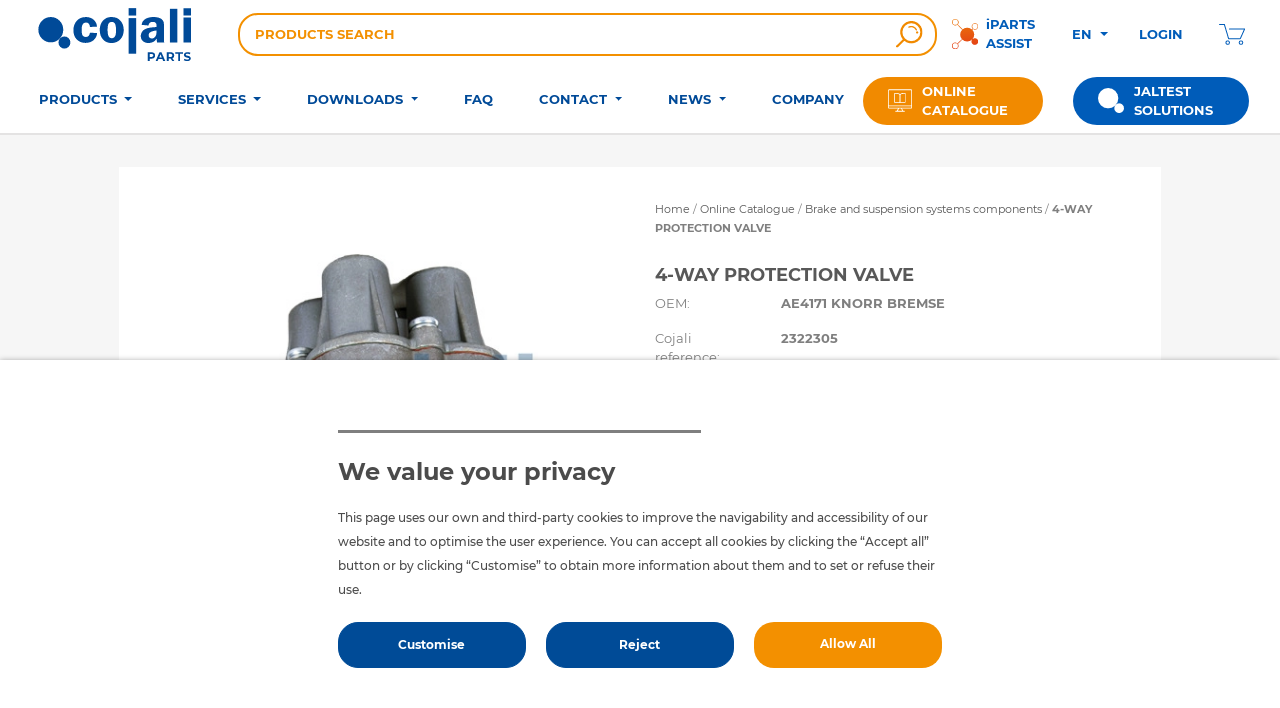

--- FILE ---
content_type: text/html; charset=UTF-8
request_url: https://www.cojaliparts.com/en/reference/ae4171/four-circuit-protection-valve/2322305/
body_size: 12218
content:
<!DOCTYPE html>
<html lang="en">
    <head>
        <meta charset="UTF-8" />
        <meta name="viewport" content="width=device-width, initial-scale=1.0">
            <meta property="og:url" content="https://www.cojaliparts.com/en/reference/AE4171/4-way-protection-valve/2322305/"/>
    <meta property="og:type" content="website"/>
    <meta property="og:title"
          content="4-WAY PROTECTION VALVE | 2322305 | AE4171 - Cojali Parts"/>
            <meta property="og:image" content="https://www.cojaliparts.com/images/content/500x331/web1_2322405-ae4409_01.webp"/>
            <link rel="icon" type="image/x-icon" href="/favicon.ico" />
        <link rel="apple-touch-icon" href="/touch-icon-iphone.png">
        <link rel="apple-touch-icon" sizes="57x57" href="/apple-touch-icon-57x57.png">
        <link rel="apple-touch-icon" sizes="60x60" href="/apple-touch-icon-60x60.png">
        <link rel="apple-touch-icon" sizes="72x72" href="/apple-touch-icon-72x72.png">
        <link rel="apple-touch-icon" sizes="120x120" href="/apple-touch-icon-120x120.png">
        <link rel="apple-touch-icon" sizes="152x152" href="/apple-touch-icon-152x152.png">
        <link rel="apple-touch-icon" sizes="167x167" href="/apple-touch-icon-167x167.png">
        <link rel="apple-touch-icon" sizes="180x180" href="/apple-touch-icon-180x180.png">
        <title>
                2322305 | AE4171 | 4-WAY PROTECTION VALVE - Cojali Parts
        </title>
                <link rel="canonical" href="https://www.cojaliparts.com/en/reference/ae4171/four-circuit-protection-valve/2322305/" />
                                                                                                                                                                                                                                                                                                                                                                                                                                                                                                                                                                                                <meta name="description" content=" 2322305 | AE4171 | 4-WAY PROTECTION VALVE "/>
        <meta name="format-detection" content="telephone=no">
        <link type="text/css" rel="stylesheet" href="/assets/css/bootstrap/bootstrap.min.css?version=25.10.1" />
        <link type="text/css" rel="stylesheet" href="/assets/css/font-awesome.min.css" />
        <link type="text/css" rel="stylesheet" href="/assets/css/public-style.min.css?version=25.10.1" />
        <link type="text/css" rel="stylesheet" media="print" href="/assets/css/print.min.css?version=25.10.1" />
                                        <script type="text/javascript">
            window.dataLayer = window.dataLayer || [];
            function gtag(){dataLayer.push(arguments);}
        </script>
                    <script>
                function enviarGoogleAnalytics(){
                    var scriptIt = document.createElement('script');
                    scriptIt.setAttribute('src','https://www.googletagmanager.com/gtag/js?id=G-03KSWLWBKF');
                    document.head.appendChild(scriptIt);

                    gtag('consent', 'default', {
                        'ad_storage': 'granted',
                        'ad_user_data': 'granted',
                        'ad_personalization': 'granted',
                        'analytics_storage': 'granted'
                    });

                    gtag('js', new Date());

                    gtag('config', 'G-03KSWLWBKF');

                    gtag('config', 'AW-1047358254');
                }
            </script>
                                                            <script type="text/javascript">
        // Comprobamos que se ha habilitado Facebook Pixel mediante las cookie y se envía el evento
        if (document.getElementById("scriptFacebookPixel") !== null) {
            productosFP("2322305");
        }
    </script>
                    <meta name="keywords"
          content="4-WAY PROTECTION VALVE, 2322305, AE4171, Cojali Parts"/>
    </head>
    <body>
        <div class="toast notificacion d-none" role="alert" aria-live="assertive" id="notificacion">
            <div class="toast-header">
                <div class="toast-body" id="mensajeNotificacion"></div>
                <button type="button" class="ml-2 mb-1 close" data-dismiss="toast" aria-label="Close">
                    <span aria-hidden="true">&times;</span>
                </button>
            </div>
        </div>
        <div class="background-mobile-menu d-xl-none" id="backgroundMobileMenu"></div>
        <div class="container-fluid border-menu">
            <div class="container">
                <div class="row mt-2 d-flex align-items-center">
                    <div class="col-12 col-sm-6 col-lg-2 offset-lg-1 offset-xl-0">
                        <div class="row">
                            <div class="col-8 offset-4 offset-lg-0 col-lg-12">
                                <a href="/en">
                                    <img src="/images/elementos/logo-cojali-parts.svg" class="img-fluid" alt="Logo Cojali"/>
                                </a>
                            </div>
                        </div>
                    </div>
                    <div class="col-12 order-3 col-lg-5 col-xl-7 order-lg-2 py-2 py-lg-0">
                        <form id="formBusqueda" action="/en/catalog/search/" method="GET" >
                            <div class="input-group-prepend btn-ref-mobile ml-2 d-sm-block d-md-none">
                                <span class="btn-referencia">PRODUCTS SEARCH</span>
                            </div>
                            <div class="input-group input-search">
                                <div class="input-group-prepend ml-2 d-none d-md-block">
                                    <span class="btn-referencia">PRODUCTS SEARCH</span>
                                </div>
                                <input type="text" required name="ref" id="ref" class="form-control input-busqueda" value="">
                                <div class="input-group-append">
                                    <span class="input-group-text search-ref" id="imgSubmit">
                                        <img src="/images/elementos/search.svg" alt="Products search" />
                                    </span>
                                </div>
                            </div>
                        </form>
                    </div>
                    <div class="col-12 col-sm-6 order-2 col-lg-4 col-xl-3 order-lg-3 sm-3">
                        <div class="row d-flex align-items-center custom-margin-top">
                            <div class="col-4 d-none d-md-block ipartsLogo">
                                <a class="d-flex align-items-center link-iparts" href="https://iparts.cojali.com/" target="_blank" rel="noreferrer noopener">
                                    <img src="/images/index/iparts.svg" alt="iParts Assist"/>
                                    <span class="pl-2">iPARTS ASSIST</span>
                                </a>
                            </div>
                            <div class="col text-center idiomas">
                                <div class="menu dropdown btn-languages">
                                    <button class="dropdown-toggle botonIdiomas" type="button" data-toggle="dropdown">
                                        EN
                                    </button>
                                    <div id="menuIdiomas" class="dropdown-menu menu-item">
                                        <ul class="list-group" data-url="/en/reference/ae4171/four-circuit-protection-valve/2322305/">
                                            <li class="list-group-item"><span data-locale="en">EN - English</span></li>
                                            <li class="list-group-item"><span data-locale="es">ES - Español</span></li>
                                            <li class="list-group-item"><span data-locale="fr">FR - Français</span></li>
                                            <li class="list-group-item"><span data-locale="it">IT - Italiano</span></li>
                                            <li class="list-group-item"><span data-locale="de">DE - Deutsch</span></li>
                                            <li class="list-group-item"><span data-locale="pt">PT - Português</span></li>
                                            <li class="list-group-item"><span data-locale="cz">CZ - čeština</span></li>
                                            <li class="list-group-item"><span data-locale="ro">RO - Română</span></li>
                                            <li class="list-group-item"><span data-locale="ru">RU - Русский</span></li>
                                            <li class="list-group-item"><span data-locale="ar">AR - اَلْعَرَبِيَّةُ</span></li>
                                            <li class="list-group-item"><span data-locale="tr">TR - Türk</span></li>
                                        </ul>
                                        <hr>
                                        <div class="sede-actual">
    Purchasing in <img id="isoTiendaActual" src="/images/elementos/regiones/us.svg" alt="United States" data-url="/images/elementos/regiones/XXX.svg">
    <span id="nombreTiendaActual">United States</span>
</div>
                                                                                    <div class="cambio-sede" data-toggle="modal" data-target="#modalCambioRegion">Change region</div>
                                                                            </div>
                                </div>
                            </div>
                            <div class="col text-center link-login px-1">
                                                                    <a href="/en/login/">
                                        <span id="iniciarTitulo">LOGIN</span>
                                    </a>
                                                            </div>
                            <div class="col text-center menu shopping-cart">
                                <a href="/en/cart/">
                                    <span id="lineasCesta" class="badge"></span>
                                    <img src="/images/elementos/menu/cart.svg" class="d-block mx-auto" alt="Shopping Cart"/>
                                </a>
                            </div>
                        </div>
                    </div>
                </div>
                <div class="row mt-2 d-xl-flex">
                    <nav class="navbar navbar-main-menu navbar-expand-xl navbar-light bg-light col-2 col-xl-12">
                        <button id="mobileMenuButton" class="navbar-toggler" type="button" data-toggle="collapse" data-target="#navbarToggleMenu" aria-controls="navbarToggleMenu" aria-expanded="false" aria-label="Toggle navigation">
                            <div class="mobile-menu-button">
                                <div></div>
                                <div></div>
                                <div></div>
                                <div></div>
                            </div>
                        </button>
                        <div class="collapse navbar-collapse row d-flex align-content-start flex-wrap" id="navbarToggleMenu">
                            <ul class="navbar-nav order-1 order-xl-0 col-12 col-xl-8 p-0">
                                <li class="nav-item dropdown">
                                    <span class="nav-link dropdown-toggle" id="navbarProductos" data-toggle="dropdown" aria-haspopup="true" aria-expanded="false">
                                        <div class="menu-name d-flex d-xl-inline justify-content-between">
                                            <span>PRODUCTS</span>
                                            <img src="/images/elementos/menu/arrow-right.svg" alt="PRODUCTS" class="d-block d-lg-none">
                                        </div>
                                        <div class="d-none back-menu-mobile">
                                            <img src="/images/elementos/menu/arrow-left.svg" alt="RETURN TO THE MAIN MENU" class="pr-3">
                                            RETURN TO THE MAIN MENU
                                        </div>
                                    </span >
                                    <div class="menu-title-mobile d-none">PRODUCTS</div>
                                    <div class="dropdown-menu" aria-labelledby="navbarProductos">
                                        <a class="dropdown-item" href="/en/catalog/">ONLINE CATALOGUE</a>
                                        <a class="dropdown-item" href="/en/products/">PRODUCT FAMILIES</a>
                                        <a class="dropdown-item" href="/en/products/fabrication-process/">MANUFACTURING PROCESS</a>
                                        <a class="dropdown-item" href="/en/products/oem-solutions/">OEM</a>
                                        <a class="dropdown-item" href="/en/products/cojali-university/">COJALI UNIVERSITY</a>
                                    </div>
                                </li>
                                <li class="nav-item dropdown">
                                    <span class="nav-link dropdown-toggle" id="navbarServicios" data-toggle="dropdown" aria-haspopup="true" aria-expanded="false">
                                        <div class="menu-name d-flex d-xl-inline justify-content-between">
                                            <span>SERVICES</span>
                                            <img src="/images/elementos/menu/arrow-right.svg" alt="SERVICES" class="d-block d-lg-none">
                                        </div>
                                        <span class="d-none back-menu-mobile">
                                            <img src="/images/elementos/menu/arrow-left.svg" alt="RETURN TO THE MAIN MENU" class="pr-3">
                                            RETURN TO THE MAIN MENU
                                        </span>
                                    </span>
                                    <div class="menu-title-mobile d-none">SERVICES</div>
                                    <div class="dropdown-menu" aria-labelledby="navbarServicios">
                                        <a class="dropdown-item" href="/en/services/">TECHNICAL ASSISTANCE</a>
                                        <a class="dropdown-item" href="/en/services/#iparts-assist">IPARTS ASSIST</a>
                                        <a class="dropdown-item" href="/en/services/#training">TRAINING</a>
                                        <a class="dropdown-item" href="/en/services/#customer-service">CUSTOMER SERVICE</a>
                                    </div>
                                </li>
                                <li class="nav-item dropdown">
                                    <span class="nav-link dropdown-toggle" id="navbarDescargas" data-toggle="dropdown" aria-haspopup="true" aria-expanded="false">
                                        <div class="menu-name d-flex d-xl-inline justify-content-between">
                                            <span>DOWNLOADS</span>
                                            <img src="/images/elementos/menu/arrow-right.svg" alt="DOWNLOADS" class="d-block d-lg-none">
                                        </div>
                                        <span class="d-none back-menu-mobile">
                                            <img src="/images/elementos/menu/arrow-left.svg" alt="RETURN TO THE MAIN MENU" class="pr-3">
                                            RETURN TO THE MAIN MENU
                                        </span>
                                    </span>
                                    <div class="menu-title-mobile d-none">DOWNLOADS</div>
                                                                            <div class="dropdown-menu" aria-labelledby="navbarDescargas">
                                                        <a class="dropdown-item" href="/en/downloads/"> PRODUCT UPDATES </a>
                <a class="dropdown-item" href="/en/downloads/#catalogues"> CATALOGUES </a>
                <a class="dropdown-item" href="/en/downloads/#brochures"> BROCHURES </a>
    
                                        </div>
                                                                    </li>
                                <li class="nav-item dropdown">
                                    <div class="menu-name d-flex d-xl-inline justify-content-between">
                                        <a class="nav-link dropdown-item" href="/en/services/faq/">FAQ</a>
                                    </div>
                                </li>
                                <li class="nav-item dropdown">
                                    <span class="nav-link dropdown-toggle" id="navbarContacto" data-toggle="dropdown" aria-haspopup="true" aria-expanded="false">
                                        <div class="menu-name d-flex d-xl-inline justify-content-between">
                                            <span>CONTACT</span>
                                            <img src="/images/elementos/menu/arrow-right.svg" alt="CONTACT" class="d-block d-lg-none">
                                        </div>
                                        <span class="d-none back-menu-mobile">
                                            <img src="/images/elementos/menu/arrow-left.svg" alt="RETURN TO THE MAIN MENU" class="pr-3">
                                            RETURN TO THE MAIN MENU
                                        </span>
                                    </span>
                                    <div class="menu-title-mobile d-none">CONTACT</div>
                                    <div class="dropdown-menu" aria-labelledby="navbarContacto">
                                        <a class="dropdown-item" href="/en/contact/">CONTACT</a>
                                        <a class="dropdown-item" href="https://www.cojali.com/employment/">WORK WITH US</a>
                                        <a class="dropdown-item" href="/en/become-a-distributor/">BECOME A DISTRIBUTOR</a>
                                    </div>
                                </li>
                                <li class="nav-item dropdown">
                                    <span class="nav-link dropdown-toggle" id="navbarNoticias" data-toggle="dropdown" aria-haspopup="true" aria-expanded="false">
                                        <div class="menu-name d-flex d-xl-inline justify-content-between">
                                            <span>NEWS</span>
                                            <img src="/images/elementos/menu/arrow-right.svg" alt="NEWS" class="d-block d-lg-none">
                                        </div>
                                        <span class="d-none back-menu-mobile">
                                            <img src="/images/elementos/menu/arrow-left.svg" alt="RETURN TO THE MAIN MENU" class="pr-3">
                                            RETURN TO THE MAIN MENU
                                        </span>
                                    </span>
                                                                            <div class="menu-title-mobile d-none">NEWS</div>
                                        <div class="dropdown-menu" aria-labelledby="navbarNoticias">
                                                <a class="dropdown-item" href="/en/news-events/">NEWS</a>

                                        </div>
                                                                    </li>
                                <li class="nav-item dropdown">
                                    <a class="nav-link dropdown-item" href="https://www.cojali.com">COMPANY</a>
                                </li>
                            </ul>
                            <ul class="navbar-nav order-0 order-xl-1 col-12 col-xl-4 d-flex align-items-xl-center justify-content-end p-0">
                                <li class="nav-item">
                                    <a class="d-flex align-items-center link-catalogo-online" href="/en/catalog/">
                                        <img src="/images/index/logo-catalogue.svg" alt="Online Catalogue"/>
                                        <span>ONLINE CATALOGUE</span>
                                    </a>
                                </li>
                                <li class="nav-item">
                                    <a class="d-flex align-items-center link-jaltest" target="_blank" href="https://www.jaltest.com/">
                                        <img src="/images/index/logo-jaltest.svg" alt="Jaltest by Cojali"/>
                                        <span>JALTEST SOLUTIONS</span>
                                    </a>
                                </li>
                            </ul>
                        </div>
                    </nav>
                </div>
            </div>
        </div>
                    <div class="container-fluid bg-cojali-grey detail-product">
                <div id="popup-product" class="modal fade">
    <div class="modal-dialog modal-xl">
        <div class="modal-content">
            <div class="modal-header">
                <h4 id="popupTitle" class="title text-bold mb-0">4-WAY PROTECTION VALVE</h4>
                <button type="button" class="close" data-dismiss="modal" aria-label="Close"><span class="align-middle" aria-hidden="true">X</span></button>
            </div>
            <div id="popupBody" class="modal-body">
                <div id="carruselGrande" class="carousel slide" data-ride="carousel" data-interval="false">
                    <div class="carousel-inner" role="listbox">
                                                                                                                                    <div data-slide="0" class="carousel-item active">
                                    <img src="/images/content/1024x682/web1_2322405-ae4409_01.webp" class="d-block img-fluid mx-auto" alt="4-WAY PROTECTION VALVE, 2322305, AE4171" loading="lazy"/>
                                </div>
                                                                        </div>
                    <!-- Controls -->
                    <a class="carousel-control-prev" href="#carruselGrande" role="button" data-slide="prev">
                        <span class="" aria-hidden="true"><img src="/images/elementos/left.svg" alt="left"></span>
                        <span class="sr-only">Previous</span>
                    </a>
                    <a class="carousel-control-next" href="#carruselGrande" role="button" data-slide="next">
                        <span class="" aria-hidden="true"><img src="/images/elementos/right.svg" alt="right"></span>
                        <span class="sr-only">Next</span>
                    </a>
                </div>
            </div>
        </div><!-- /.modal-content -->
    </div><!-- /.modal-dialog -->
</div><!-- /.modal -->

        <div id="carruselImagen360" class="modal fade">
    <div class="modal-dialog modal-xl">
        <div class="modal-content">
            <div class="modal-header">
                <h4 id="popupTitle" class="title text-bold mb-0">4-WAY PROTECTION VALVE</h4>
                <button type="button" class="close" data-dismiss="modal" aria-label="Close"><span class="align-middle" aria-hidden="true">X</span></button>
            </div>
            <div id="popupBody" class="modal-body">
                <div class="container-imagenes-360">
                    <ul class="imagenes-360-modal p-0">
                                            </ul>
                </div>
            </div>
        </div><!-- /.modal-content -->
    </div><!-- /.modal-dialog -->
</div><!-- /.modal -->


                <div class="container">
            <div class="row py-4 justify-content-center">
                <div class="col-12 col-lg-11 col-xl-10 pt-2">
                    <div class="row bg-white px-3 pb-5 pt-1 pt-sm-4 position-relative">
                                                                        <div class="col-12 d-block d-md-none">
                            <div class="header-section pt-4 pt-md-0">
                                <div class="breadcrumb-cojali text-left">
                                    <span><a href="/en"> Home</a> </span>
                                    <span><a href="/en/catalog/"> Online Catalogue</a> </span>
                                    <span>
                                    <a href="/en/catalog/47/brake-and-suspension-systems-components/">
                                        Brake and suspension systems components
                                    </a>
                                </span>
                                    <span class="active">4-WAY PROTECTION VALVE</span>
                                </div>
                            </div>
                            <h1 class="title text-bold">
                                4-WAY PROTECTION VALVE
                            </h1>
                        </div>
                        <div class="col-12 col-md-6 pt-md-5">
                                                        <div id="carouselContainer" class="carousel carrusel-producto slide pb-4" data-ride="carousel"
                                 data-interval="false">
                                                                <ol class="carousel-indicators d-flex d-md-none mb-0">
                                                                                                                                                                                                <li data-target="#carouselContainer" data-slide-to="0"
                                                class=" active "></li>
                                                                                                            </ol>
                                <div class="carousel-inner">
                                    
                                    
                                                                                                                                                                <div id="carousel-container-0" data-slide-number="0"
                                                 class="carousel-item carousel-imagenes zoom-item active"
                                                 data-target="#carruselGrande" data-slide-to="0"
                                                 data-zoom-image="/images/content/1024x682/web1_2322405-ae4409_01.webp">
                                                <img src="/images/content/500x331/web1_2322405-ae4409_01.webp" width="500" height="331" class="img-fluid" alt="4-WAY PROTECTION VALVE, 2322305, AE4171" />
                                            </div>
                                                                                                                                                        </div>
                            </div>
                                                                                        <div id="carouselSelector"
                                     class="carousel slide row carousel-selector d-none d-md-flex justify-content-center">
                                    <a class="carousel-control carousel-control-prev" href="#carouselContainer"
                                       role="button" data-slide="prev">
                                        <span class="my-auto" aria-hidden="true"><img
                                                    src="/images/elementos/left.svg" alt="left"></span>
                                    </a>
                                    <div class="col-10">
                                        <div class="carousel-inner">
                                            
                                            
                                                                                                                                                <div class="carousel-item  active ">
                                                                                                <div id="carousel-selector-0" data-target="#carouselContainer" data-slide-to="0"
                                                     class="item  selected " >
                                                    <a href="#" class="miniatura-video">
                                                        <img src="/images/content/500x331/web1_2322405-ae4409_01.webp" class="img-fluid" alt="4-WAY PROTECTION VALVE, 2322305, AE4171" loading="lazy" />
                                                    </a>
                                                </div>
                                                                                                    </div>
                                                                                                                                    </div>
                                    </div>
                                    <a class="carousel-control carousel-control-next " href="#carouselContainer"
                                       role="button" data-slide="next">
                                        <span class="my-auto" aria-hidden="true"><img
                                                    src="/images/elementos/right.svg" alt="rigth"></span>
                                    </a>
                                </div>
                                                    </div>
                                                <div class="col-12 col-md-6 pt-md-2">
                            <div class="d-none d-md-block">
                                <div class="header-section">
                                    <div class="breadcrumb-cojali text-left">
                                        <span><a href="/en"> Home</a> </span>
                                        <span><a href="/en/catalog/"> Online Catalogue</a> </span>
                                        <span>
                                    <a href="/en/catalog/47/brake-and-suspension-systems-components/">
                                        Brake and suspension systems components
                                    </a>
                                </span>
                                        <span class="active">4-WAY PROTECTION VALVE</span>
                                    </div>
                                </div>
                                <h1 class="title text-bold pt-2 ">
                                    4-WAY PROTECTION VALVE
                                </h1>
                            </div>
                            <div class="row align-items-center">
                                                                                                                                                            </div>
                            <div class="row">
                                <p class="col-3">
                                    OEM:
                                </p>
                                <span class="col-7 text-bold">
                                    AE4171 KNORR BREMSE                                </span>
                                <p class="col-3">
                                    Cojali reference:
                                </p>
                                <span class="col-7 text-bold">
                                    2322305
                                </span>
                                                                    <label class="col-3 d-flex align-items-center" for="amount">
                                        <span>
                                            QUANTITY
                                        </span>
                                    </label>

                                    <div class="col-7 amount">
                                        <div class="input-group inline-group">
                                            <div class="input-group-prepend">
                                                <button class="btn btn-outline-secondary btn-minus">
                                                    <i class="fa fa-minus"></i>
                                                </button>
                                            </div>
                                            <input id="amount" class="form-control quantity text-center"
                                                   onkeydown="return comprobarTecla(event);"
                                                   onkeyup="if(event.which === 13){ addCesta('/en/cart/ajax', '2322305');}"
                                                   min="1" name="quantity" max="999" value="1" type="number">
                                            <div class="input-group-append">
                                                <button class="btn btn-outline-secondary btn-plus">
                                                    <i class="fa fa-plus"></i>
                                                </button>
                                            </div>
                                        </div>
                                    </div>
                                                            </div>
                                                                                    <div id="box-btn" class="row no-gutters pt-3">
                                                                                                    <div class="col-12 col-lg-6 py-2 px-1">
                                        <a class="button button-blue d-block"
                                           href="/en/reference/2322305/plan/"
                                           target="_blank">
                                            <img src="/images/Descargas/download.svg"
                                                 alt="Technical sheet"
                                                 class="img-fluid mr-2">
                                            Technical sheet
                                        </a>
                                    </div>
                                                                                                    <div class="col-12 col-lg-6 py-2 px-1">
                                        <a class="button button-blue d-block"
                                           href="#REPAIRKITS">Repair kits</a>
                                    </div>
                                                                                                                                                                                                                                                                        <div class="w-100"></div>
                                    <div class="col-12 col-lg-6 py-2 px-1">
                                                                                    <a class="button button-orange d-block add-to-cart"
                                               onClick="addCesta('/en/cart/ajax', '2322305');">
                                                <img class="icon" src="/images/elementos/add-cesta.svg"
                                                     alt="Add to the basket">
                                                Add to the basket
                                            </a>
                                                                            </div>
                                                            </div>
                        </div>
                    </div>
                </div>
            </div>
        </div>
        
            <div class="container datos-tecniocos">
        <div class="row py-4 justify-content-center">
            <div class="col-12 col-lg-11 col-xl-10 py-3 bg-white">
                <h2 class="title text-bold pt-3">
                    TECHNICAL DATA
                </h2>
                <div class="row">
                                            <div class="col-12 py-3">
                            <a class="button button-blue px-5" href="/en/reference/2322305/plan/" target="_blank">
                                <img src="/images/Descargas/download.svg" alt="Technical sheet" class="img-fluid mr-2">
                                Technical sheet
                            </a>
                        </div>
                                        <div class="col-12 col-lg-7">
                        <table class="table table-striped">
                                                            <tr>
                                    <td>
                                        Circuit opening pressure 1
                                    </td>
                                    <td class="name">
                                        114.58 psi
                                    </td>
                                </tr>
                                                            <tr>
                                    <td>
                                        Circuit opening pressure 2
                                    </td>
                                    <td class="name">
                                        114.58 psi
                                    </td>
                                </tr>
                                                            <tr>
                                    <td>
                                        Circuit opening pressure 3
                                    </td>
                                    <td class="name">
                                        114.58 psi
                                    </td>
                                </tr>
                                                            <tr>
                                    <td>
                                        Circuit opening pressure 4
                                    </td>
                                    <td class="name">
                                        114.58 psi
                                    </td>
                                </tr>
                                                            <tr>
                                    <td>
                                        Connection 1
                                    </td>
                                    <td class="name">
                                        M22x1,5
                                    </td>
                                </tr>
                                                            <tr>
                                    <td>
                                        Connection 21
                                    </td>
                                    <td class="name">
                                        M16x1,5
                                    </td>
                                </tr>
                                                            <tr>
                                    <td>
                                        Connection 22
                                    </td>
                                    <td class="name">
                                        M16x1,5
                                    </td>
                                </tr>
                                                            <tr>
                                    <td>
                                        Connection 23
                                    </td>
                                    <td class="name">
                                        M16x1,5
                                    </td>
                                </tr>
                                                            <tr>
                                    <td>
                                        Connection 24
                                    </td>
                                    <td class="name">
                                        M16x1,5
                                    </td>
                                </tr>
                                                            <tr>
                                    <td>
                                        Safety device
                                    </td>
                                    <td class="name">
                                        No
                                    </td>
                                </tr>
                                                            <tr>
                                    <td>
                                        Weight
                                    </td>
                                    <td class="name">
                                        1.96 lb
                                    </td>
                                </tr>
                                                    </table>
                    </div>
                </div>
            </div>
        </div>
    </div>

            <div class="container datos-aplicaciones">
        <div class="row py-4 justify-content-center">
            <div class="col-12 col-lg-11 col-xl-10 py-3 bg-white">
                <h2 class="title text-bold pt-3">
                    APPLICATIONS
                </h2>
                <div class="row">
                    <div class="col-12 table-responsive-lg">
                        <table class="table table-striped">
                            <thead>
                            <tr>
                                <th>Vehicle type</th>
                                <th>Brand</th>
                                <th>Series</th>
                                <th>Type</th>
                                <th>Model</th>
                                <th>Engine type</th>
                            </tr>
                            </thead>
                            <tbody>
                                                            <tr>
                                    <td>
                                        TRUCK
                                    </td>
                                    <td>
                                        IVECO
                                    </td>
                                    <td>
                                        ---------
                                    </td>
                                    <td>
                                        ---------
                                    </td>
                                    <td>
                                        ---------
                                    </td>
                                    <td>
                                        ---------
                                    </td>
                                </tr>
                                                            <tr>
                                    <td>
                                        BUS
                                    </td>
                                    <td>
                                        IRISBUS
                                    </td>
                                    <td>
                                        ---------
                                    </td>
                                    <td>
                                        ---------
                                    </td>
                                    <td>
                                        ---------
                                    </td>
                                    <td>
                                        ---------
                                    </td>
                                </tr>
                                                        </tbody>
                        </table>
                    </div>
                </div>
            </div>
        </div>
    </div>

            <div class="container datos-cruces">
        <div class="row py-4 justify-content-center">
            <div class="col-12 col-lg-11 col-xl-10 py-3 bg-white">
                <h2 class="title text-bold pt-3">
                    CROSS-REFERENCING
                </h2>
                <div class="row">
                    <div class="col-12 table-responsive-lg">
                        <table class="table table-striped">
                            <thead>
                            <tr>
                                <th>Manufacturer</th>
                                <th class="text-center">OEM Reference</th>
                                <th class="text-center">Main OEM</th>
                            </tr>
                            </thead>
                            <tbody>
                                                            <tr>
                                    <td>
                                        KNORR BREMSE
                                    </td>
                                    <td class="text-center">
                                        AE4171
                                    </td>
                                    <td class="text-center">
                                        <i class="fa fa-check"></i>                                    </td>
                                </tr>
                                                            <tr>
                                    <td>
                                        KNORR BREMSE
                                    </td>
                                    <td class="text-center">
                                        I77451
                                    </td>
                                    <td class="text-center">
                                        -                                    </td>
                                </tr>
                                                        </tbody>
                        </table>
                    </div>
                </div>
            </div>
        </div>
    </div>

        <div id="productosRecomendados"></div>
        
            <div class="container datos-reparaciones " id="REPAIRKITS">
        <div class="row py-4 justify-content-center">
            <div class="col-12 col-lg-11 col-xl-10 py-3 bg-white">
                <h2 class="title text-bold pt-3">
                    REPAIR KITS
                </h2>
                <div class="row">
                    <div class="col-12 table-responsive-lg">
                        <table class="table table-striped">
                            <thead>
                            <tr>
                                                                                                                                <th>&nbsp</th>
                                <th class="text-center">Cojali Reference</th>
                                <th>Name</th>
                                <th class="text-center">Obtained by</th>
                                <th class="text-center"> OEM</th>
                                                            </tr>
                            </thead>
                            <tbody id="gridReparaciones">
                            </tbody>
                        </table>
                    </div>
                    <div class="col-12 text-center">
                        <div class="d-none text-center" id="masResultadosKitReparacion">
                            <div class="button button-blue" id="btnMasResultadosKitReparacion">See more</div>
                        </div>
                    </div>
                    <div class="col-12 text-center loader">
                        <img src="/images/elementos/loading.svg" class="d-none mx-auto" alt="loader" />
                    </div>
                </div>
            </div>
        </div>
    </div>

        
        
        <div id="wait" class="modal fade bd-example-modal-sm" data-backdrop="static" role="dialog" tabindex="-1">
    <div class="modal-dialog modal-sm modal-dialog-centered text-center">
        <div class="modal-content">
            <div class="modal-body">
                <div class="be-loading be-loading-active">
                    <div class="be-spinner">
                        <img src="/images/elementos/loading.svg" class="mx-auto" alt="loader" />
                    </div>
                </div>
            </div>
        </div><!-- /.modal-content -->
    </div><!-- /.modal-dialog -->
</div><!-- /.modal -->
        <div id="error" class="modal fade bs-example-modal-lg" data-backdrop="static" data-keyboard="false">
    <div class="modal-dialog modal-lg">
        <div class="modal-content">          
            <div class="modal-body">
                No results were found during this search.
            </div>          
            <div class="modal-footer">
                <button type="button" class="button button-blue" data-dismiss="modal">Close</button>
            </div>                
        </div><!-- /.modal-content -->
    </div><!-- /.modal-dialog -->
</div><!-- /.modal -->
        <div id="popup-product" class="modal fade">
    <div class="modal-dialog modal-lg">
        <div class="modal-content">
            <div class="modal-header">
                <h4 id="popupTitle" class="title text-bold mb-0">4-WAY PROTECTION VALVE</h4>
                <button type="button" class="close" data-dismiss="modal" aria-label="Close"><span class="align-middle" aria-hidden="true">X</span></button>
            </div>
            <div id="popupBody" class="modal-body">
                <div id="carousel1024" class="carousel slide" data-ride="carousel" data-interval="false">
                    <div class="carousel-inner" role="listbox">
                                                                                    <div class="carousel-item  active " data-slide="0">
                                    <img src="/images/content/1024x682/web1_2322405-ae4409_01.webp" class="d-block img-fluid mx-auto" alt="4-WAY PROTECTION VALVE, 2322305, AE4171"/>
                                </div>
                                                                        </div>
                    <!-- Controls -->
                    <a class="carousel-control-prev" href="#carousel1024" role="button" data-slide="prev">
                        <span class="carousel-control-prev-icon" aria-hidden="true"><img src="/images/elementos/left.svg" alt="left"></span>
                        <span class="sr-only">Previous</span>
                    </a>
                    <a class="carousel-control-next" href="#carousel1024" role="button" data-slide="next">
                        <span class="carousel-control-next-icon" aria-hidden="true"><img src="/images/elementos/right.svg" alt="right"></span>
                        <span class="sr-only">Next</span>
                    </a>
                </div>
            </div>
        </div><!-- /.modal-content -->
    </div><!-- /.modal-dialog -->
</div><!-- /.modal -->

        <div id="modalDisponibilidad" class="modal fade">
    <div class="modal-dialog">
        <div class="modal-content">
            <div class="modal-body">
                <p class="py-2 m-0">
                    Replacement date scheduled for: <span id="disponibilidad"></span>
                </p>
            </div>
            <div class="modal-footer">
                <span class="button button-blue" data-dismiss="modal" aria-label="Close">
                    CLOSE
                </span>
            </div>
        </div><!-- /.modal-content -->
    </div><!-- /.modal-dialog -->
</div><!-- /.modal -->  
        <div class="modal fade modalReferenciaSustituida" id="modalReferenciaSustituida" tabindex="-1" role="dialog" aria-labelledby="modalLabel">
    <div class="modal-dialog modal-lg">
        <div class="modal-content">
            <div class="modal-header">
                <label class="modal-title" id="modalLabel">Replaced reference</label>
                <button type="button" class="close" data-dismiss="modal" aria-label="Close"><span aria-hidden="true">&times;</span></button>
            </div>
            <div class="modal-body text-center">
                <p class="frase">The reference that you are about to purchase is replaced by the reference {referencia}. For this reason, the new reference {referencia} will appear in your order. Both references are functionally equivalent.</p>
                <div class="text-right">
                    <a class="button button-blue add-to-cart" id="btnModalReferenciaSustituida" onclick="modalReferenciaSustituidaDeAcuerdo(this);" data-url="/en/cart/ajax" data-referencia="">Agreed</a>
                </div>
            </div>
        </div>
    </div>
</div>

            </div>
        <div class="container-fluid linear-gradient">
            <div class="container">
                <div class="row footer">
                    <div class="col-12 col-md-9 col-lg-10">
                        <div class="row">
                            <div class="col-12 col-md-4 col-lg-3 text-center text-md-left order-2 order-sm-1">
                                <p class="text-bold">COJALI S.L.</p>
                                <div class="text-footer">
                                                                            <div>COJALI USA Inc.</div>
                                        <div>2070 NW 79th Avenue</div>
                                        <div>Doral, Florida 33122, USA</div>
                                        <div class="mb-1"><a href="tel:+13059607651">Tel: (+1) 305 960 7651</a></div>
                                        <div class="mb-1"><a href="tel:+18009751865">Call for free: (+1) 800 975 1865</a></div>
                                                                    </div>
                            </div>
                            <div class="col-12 col-md-4 col-lg-2 text-center text-md-left order-5 order-sm-2">
                                <p class="text-bold">COJALI</p>
                                <ul class="list-unstyled text-footer">
                                    <li><a href="https://www.cojali.com/" target="_blank" rel="nofollow">Cojali S.L.</a></li>
                                    <li><a href="https://www.jaltest.com/" target="_blank" rel="nofollow">Jaltest Solutions</a></li>
                                    <li><a href="https://iparts.cojali.com/" target="_blank" rel="nofollow">i-Parts ASSIST</a></li>
                                </ul>
                            </div>
                            <div class="d-none d-lg-block col-lg-4 text-center text-md-left order-6 order-sm-3">
                                                                    <p class="text-bold">INFORMATION AND NEWS</p>
            <a class="link-news-footer" href="/en/news-events/527/cojali-parts-kh-7-ecovergys-partner-to-win-dakar-2026/">COJALI PARTS: KH-7 ECOVERGY&#039;S PARTNER TO WIN DAKAR 2026</a>
        <div class="mb-2 descripcion-noticia">Dakar cannot be won only with speed.
It is conquered with determination, reliability and a vision capable of defying the impossible.</div>
            <a class="link-news-footer" href="/en/news-events/526/featured-product--adbluedef-dosing-module/">FEATURED PRODUCT | ADBLUE/DEF DOSING MODULE</a>
        <div class="mb-2 descripcion-noticia"> The AdBlue/DEF dosing module is responsible for injecting the exact amount of fluid into the exhaust system, ensuring effective emission reduction and compliance with the most strict regulations.
</div>
            <a class="link-news-footer" href="/en/news-events/525/new-product--adbluedef-supply-module/">NEW PRODUCT | ADBLUE/DEF SUPPLY MODULE</a>
        <div class="mb-2 descripcion-noticia">At the heart of the SCR system, the AdBlue/DEF supply module ensures a constant and precise supply of the fluid to the injector, enabling an efficient and reliable operation in commercial vehicles.</div>
<a href="/en/news-events/" class="text-bold">See more</a>

                                                            </div>
                            <div class="col-12 col-md-4 col-lg-3 order-4 order-md-4 text-center">
                                <a href="https://www.facebook.com/CojaliParts/" rel="nofollow">
                                    <img src="/images/footer/facebook.svg" alt="facebook"  class="img-fluid px-2"/>
                                </a>
                                <a href="https://twitter.com/CojaliParts" rel="nofollow">
                                    <img  src="/images/footer/X.svg" alt="X" class="img-fluid px-2"/>
                                </a>
                                <a href="https://www.instagram.com/cojaliparts/ " rel="nofollow">
                                    <img  src="/images/footer/instagram.svg" alt="instagram" class="img-fluid px-2"/>
                                </a>
                                <a href="https://www.youtube.com/c/CojaliParts/" rel="nofollow">
                                    <img  src="/images/footer/youtube.svg" alt="youtube" class="img-fluid px-2"/>
                                </a>
                                <a href="https://www.linkedin.com/showcase/cojali-parts/" rel="nofollow">
                                    <img  src="/images/footer/linkedin.svg" alt="linkedin" class="img-fluid px-2"/>
                                </a>
                            </div>
                        </div>
                    </div>
                    <div class="col-12 col-md-3 col-lg-2">
                        <div class="row">
                            <div class="col-8 offset-2 col-md-12 offset-md-0 text-center text-md-right text-footer">
                                Original part numbers are used so as to identify the products we sell, in the sole purpose of customers recognition of the items sold.
                            </div>
                            <div class="col-8 offset-2 col-md-12 offset-md-0 text-center text-md-right text-footer">
                                This page uses our own and third-party cookies to improve the navigability and accessibility of our website and to optimise the user experience. You can click on <a href="/en/cookies/">"Settings"</a> to obtain more information about them and to set or refuse their use.
                            </div>
                        </div>
                    </div>
                    <div class="col-12 col-lg-3 my-3">
                        <div class="logo-cojali">
                            <img class="d-block img-fluid mb-2" src="/images/logos/logo-cojali-innovation.svg" alt="Cojali">
                        </div>
                        <div class="copyright align-self-center">
                            Copyright © 2025 Cojali S.L. All rights reserved
                        </div>
                    </div>
                    <div class="col-12 col-lg-7 my-3 text-center">
                        <ul class="list-inline lista">
                            <li class="list-inline-item"><a href="/en">Home</a></li>
                            <li class="list-inline-item">| <a href="/documentos/sales-conditions.pdf">Sales Conditions</a></li>
                            <li class="list-inline-item">| <a href="/en/privacy-policy/">Personal data protection policy</a></li>
                                                                                    <li class="list-inline-item">| <a href="/documentos/codeConduct-en.pdf">Code of conduct</a></li>
                            <li class="list-inline-item">| <a href="/en/general-conditions-of-use/">General conditions of use</a></li>
                        </ul>
                    </div>
                    <div class="col-12 col-lg-2 my-3">
                        <a href="/en/european-funds/">
                            <img src="/images/footer/union-europea.svg" class="img-fluid d-block m-auto" alt="UE" />
                        </a>
                    </div>
                </div>
            </div>
        </div>
        <div id="buttonToTop" class="anchor anchor-down anchor-bounce">
            <img src="/images/index/arrow-up.svg" class="img-fluid" alt="Anchor Bottom"/>
        </div>
        <div class="banner-cookies">
            <div class="container container-cookies">
                <div class="row d-flex justify-content-center align-items-center">
                    <div class="col-12 col-lg-8 col-xl-6 cookies-line">
                        <div class="separador"></div>
                        <div class="titulo h4">We value your privacy</div>
                        <div class="cookies-line">
                            This page uses our own and third-party cookies to improve the navigability and accessibility of our website and to optimise the user experience. You can accept all cookies by clicking the “Accept all” button or by clicking “Customise” to obtain more information about them and to set or refuse their use.
                        </div>
                        <div class="d-grid gap-3 align-self-center text-center">
                            <a id="personalizarCookies" class="btn-reject-cookies btn-block" data-toggle="modal" data-target="#modalCookies">Customise</a>
                            <a id="rejectCookies" class="btn-reject-cookies btn-block">Reject</a>
                            <a id="acceptCookies" class="btn-accept-cookies btn-block">Allow All</a>
                        </div>
                    </div>
                </div>
            </div>
            <div class="modal fade" id="modalCookies" tabindex="-1" role="dialog" aria-labelledby="modalCookiesLabel" aria-hidden="true" data-backdrop="false">
                <div class="modal-dialog" role="document">
                    <div class="modal-content">
                        <div class="modal-body">
                            <div class="col-12 col-lg-6 col-xl-4">
                                <div class="titulo h4">Customise cookies</div>
                                <div class="form-switch d-flex justify-content-between align-items-center mb-3">
                                    <label class="form-check-label" for="switchTT">
                                        Technical Cookies
                                    </label>
                                    <input class="form-check-input" type="checkbox" id="switchTT" >
                                </div>
                                <div class="form-switch d-flex justify-content-between align-items-center mb-3">
                                    <label class="form-check-label" for="switchTM">
                                        Analytical and measurement cookies
                                    </label>
                                    <input class="form-check-input" type="checkbox" id="switchTM" >
                                </div>
                                <div class="form-switch d-flex justify-content-between align-items-center mb-3">
                                    <label class="form-check-label" for="switchTP">
                                        Advertising Cookies
                                    </label>
                                    <input class="form-check-input" type="checkbox" id="switchTP" >
                                </div>
                                <div><a href="/en/cookies/#configuration">Learn more about cookies</a></div>
                                <div class="d-grid gap-3 align-self-center text-center">
                                    <a id="saveCookiesConfig" class="btn-reject-cookies btn-block" data-dismiss="modal">Save configuration</a>
                                    <a id="acceptCookiesModal" class="btn-accept-cookies btn-block" data-dismiss="modal">Allow All</a>
                                </div>
                            </div>
                        </div>
                    </div>
                </div>
            </div>
        </div>
        <script type="text/javascript" src="/assets/js/jquery-3.7.1.min.js"></script>
        <script type="text/javascript" src="/assets/js/popper.min.js"></script>
        <!--[if IE 9 ]>
                <script type="text/javascript" src="/assets/js/history.ielte7.min.js"></script>
                <![endif]-->
        <script type="text/javascript" src="/assets/js/bootstrap/bootstrap.min.js?version=25.10.1"></script>
        <script type="text/javascript" src="/assets/js/bootstrap/toast.min.js"></script>
        <script type="text/javascript">
            var env = "prod"
            var urlCambiarTienda = "/en/change-store/";
            var urlCambiarIdioma = "";
                        var urlCambiarIdioma = "/en/get-url/";
                    </script>
        <script type="text/javascript" src="/assets/js/base.min.js?version=25.10.1"></script>
        <script type="text/javascript" src="/assets/js/caracteres-search.min.js?version=25.10.1"></script>
        <script type="application/ld+json">
                    {
                        "@context": "http://schema.org",
                        "@type": "Organization",
                        "name": "Cojali",
                        "url": "https://www.cojaliparts.com",
                        "description": "COJALI is an European company that manufactures products and diagnostics for commercial vehicles.",
                        "image": "https://www.cojaliparts.com/images/Empresa/cojali-parts.jpg",
                        "telephone": "(+34) 926 58 96 70",
                        "address": {
                          "@type": "PostalAddress",
                          "streetAddress": "Avenida de la Insdustria 3",
                          "addressLocality": "Campo de Criptana",
                          "addressRegion": "Ciudad Real",
                          "postalCode": "13610",
                          "addressCountry": "España"
                        },
                        "logo": "https://www.cojaliparts.com/images/logos/logo-cojali-parts.png",
                        "contactPoint": {
                          "@type": "ContactPoint",
                          "contactType": "sales",
                          "telephone": "(+34) 926 58 96 70"
                        }
                    }
                    </script>
        <script type="text/javascript" src="/assets/js/subir-scroll.min.js"></script>
            <script type="text/javascript" src="https://www.youtube.com/iframe_api"></script>
    <script type="text/javascript">
        var codigoVideo = "";
    </script>
    <script type="text/javascript" src="/assets/js/jquery.elevatezoom.min.js"></script>
    <script type="text/javascript" src="/assets/js/catalogo-producto.min.js?version=25.10.1"></script>
    <script type="text/javascript" src="/assets/js/catalogo-producto-comun.min.js"></script>
    <script type="text/javascript" src="/assets/js/carousel-producto.min.js?version=25.10.1"></script>
    <script type="text/javascript" src="/assets/js/catalogo-producto-videos.min.js?version=25.10.1"></script>

    
    <script type="text/javascript" src="/assets/js/zoom.min.js"></script>
    <script type="application/ld+json">
    {
      "@context": "http://schema.org/",
      "@type": "Product",
      "name": "4-WAY PROTECTION VALVE",
      "description": "4-WAY PROTECTION VALVE",
             "image": [
              "https://www.cojaliparts.com/images/content/500x331/web1_2322405-ae4409_01.webp"              ],
            "mpn": "2322305",
      "sku": "AE4171",
      "brand": {"@type": "Brand","name": "Cojali"},
      "url": "https://www.cojaliparts.com/en/reference/AE4171/4-way-protection-valve/2322305/",
      "aggregateRating": {
        "@type": "AggregateRating",
        "ratingValue": "4.25",
        "reviewCount": "17"
      }
    }
    </script>
    <script type="text/javascript">
                    var mensajeNoHayDisponibilidad = "Not available";
            var urlLoginPage = "/en/login/";
                    var urlCargarKits = "/en/reference/OEM/name/2322305/kits/ajax";
                            </script>
                    <div class="modal fade" id="modalCambioRegion" tabindex="-1" role="dialog" aria-hidden="true" data-backdrop="static" data-keyboard="false">
    <div class="modal-dialog modal-sm" role="document">
        <div class="modal-content">
            <div class="modal-header row no-gutters border-0">
                <div class="col-12">
                    <span class="titulo">Select your country:</span>
                    <button type="button" class="close" data-dismiss="modal" aria-label="Close">
                        <span aria-hidden="true">&times;</span>
                    </button>
                </div>
            </div>
            <div class="modal-body row no-gutters px-lg-3">
                <div class="col-12 pb-3">
                    <input class="form-control" id="inputFiltrarPaises" type="text" placeholder="Search...">
                    <ul class="list-group" id="listaPaises">
                                                    <li class="list-group-item item-cambio-pais" id="c-AF" data-codigo="AF">Afghanistan</li>
                                                    <li class="list-group-item item-cambio-pais" id="c-AX" data-codigo="AX">Åland Islands</li>
                                                    <li class="list-group-item item-cambio-pais" id="c-AL" data-codigo="AL">Albania</li>
                                                    <li class="list-group-item item-cambio-pais" id="c-DZ" data-codigo="DZ">Algeria</li>
                                                    <li class="list-group-item item-cambio-pais" id="c-AS" data-codigo="AS">American Samoa</li>
                                                    <li class="list-group-item item-cambio-pais" id="c-AD" data-codigo="AD">Andorra</li>
                                                    <li class="list-group-item item-cambio-pais" id="c-AO" data-codigo="AO">Angola</li>
                                                    <li class="list-group-item item-cambio-pais" id="c-AI" data-codigo="AI">Anguilla</li>
                                                    <li class="list-group-item item-cambio-pais" id="c-AQ" data-codigo="AQ">Antarctica</li>
                                                    <li class="list-group-item item-cambio-pais" id="c-AG" data-codigo="AG">Antigua &amp; Barbuda</li>
                                                    <li class="list-group-item item-cambio-pais" id="c-AR" data-codigo="AR">Argentina</li>
                                                    <li class="list-group-item item-cambio-pais" id="c-AM" data-codigo="AM">Armenia</li>
                                                    <li class="list-group-item item-cambio-pais" id="c-AW" data-codigo="AW">Aruba</li>
                                                    <li class="list-group-item item-cambio-pais" id="c-AU" data-codigo="AU">Australia</li>
                                                    <li class="list-group-item item-cambio-pais" id="c-AT" data-codigo="AT">Austria</li>
                                                    <li class="list-group-item item-cambio-pais" id="c-AZ" data-codigo="AZ">Azerbaijan</li>
                                                    <li class="list-group-item item-cambio-pais" id="c-BS" data-codigo="BS">Bahamas</li>
                                                    <li class="list-group-item item-cambio-pais" id="c-BH" data-codigo="BH">Bahrain</li>
                                                    <li class="list-group-item item-cambio-pais" id="c-BD" data-codigo="BD">Bangladesh</li>
                                                    <li class="list-group-item item-cambio-pais" id="c-BB" data-codigo="BB">Barbados</li>
                                                    <li class="list-group-item item-cambio-pais" id="c-BY" data-codigo="BY">Belarus</li>
                                                    <li class="list-group-item item-cambio-pais" id="c-BE" data-codigo="BE">Belgium</li>
                                                    <li class="list-group-item item-cambio-pais" id="c-BZ" data-codigo="BZ">Belize</li>
                                                    <li class="list-group-item item-cambio-pais" id="c-BJ" data-codigo="BJ">Benin</li>
                                                    <li class="list-group-item item-cambio-pais" id="c-BM" data-codigo="BM">Bermuda</li>
                                                    <li class="list-group-item item-cambio-pais" id="c-BT" data-codigo="BT">Bhutan</li>
                                                    <li class="list-group-item item-cambio-pais" id="c-BO" data-codigo="BO">Bolivia</li>
                                                    <li class="list-group-item item-cambio-pais" id="c-BA" data-codigo="BA">Bosnia &amp; Herzegovina</li>
                                                    <li class="list-group-item item-cambio-pais" id="c-BW" data-codigo="BW">Botswana</li>
                                                    <li class="list-group-item item-cambio-pais" id="c-BV" data-codigo="BV">Bouvet Island</li>
                                                    <li class="list-group-item item-cambio-pais" id="c-BR" data-codigo="BR">Brazil</li>
                                                    <li class="list-group-item item-cambio-pais" id="c-IO" data-codigo="IO">British Indian Ocean Territory</li>
                                                    <li class="list-group-item item-cambio-pais" id="c-VG" data-codigo="VG">British Virgin Islands</li>
                                                    <li class="list-group-item item-cambio-pais" id="c-BN" data-codigo="BN">Brunei</li>
                                                    <li class="list-group-item item-cambio-pais" id="c-BG" data-codigo="BG">Bulgaria</li>
                                                    <li class="list-group-item item-cambio-pais" id="c-BF" data-codigo="BF">Burkina Faso</li>
                                                    <li class="list-group-item item-cambio-pais" id="c-BI" data-codigo="BI">Burundi</li>
                                                    <li class="list-group-item item-cambio-pais" id="c-KH" data-codigo="KH">Cambodia</li>
                                                    <li class="list-group-item item-cambio-pais" id="c-CM" data-codigo="CM">Cameroon</li>
                                                    <li class="list-group-item item-cambio-pais" id="c-CA" data-codigo="CA">Canada</li>
                                                    <li class="list-group-item item-cambio-pais" id="c-CV" data-codigo="CV">Cape Verde</li>
                                                    <li class="list-group-item item-cambio-pais" id="c-BQ" data-codigo="BQ">Caribbean Netherlands</li>
                                                    <li class="list-group-item item-cambio-pais" id="c-KY" data-codigo="KY">Cayman Islands</li>
                                                    <li class="list-group-item item-cambio-pais" id="c-CF" data-codigo="CF">Central African Republic</li>
                                                    <li class="list-group-item item-cambio-pais" id="c-TD" data-codigo="TD">Chad</li>
                                                    <li class="list-group-item item-cambio-pais" id="c-CL" data-codigo="CL">Chile</li>
                                                    <li class="list-group-item item-cambio-pais" id="c-CN" data-codigo="CN">China</li>
                                                    <li class="list-group-item item-cambio-pais" id="c-CX" data-codigo="CX">Christmas Island</li>
                                                    <li class="list-group-item item-cambio-pais" id="c-CC" data-codigo="CC">Cocos (Keeling) Islands</li>
                                                    <li class="list-group-item item-cambio-pais" id="c-CO" data-codigo="CO">Colombia</li>
                                                    <li class="list-group-item item-cambio-pais" id="c-KM" data-codigo="KM">Comoros</li>
                                                    <li class="list-group-item item-cambio-pais" id="c-CG" data-codigo="CG">Congo - Brazzaville</li>
                                                    <li class="list-group-item item-cambio-pais" id="c-CD" data-codigo="CD">Congo - Kinshasa</li>
                                                    <li class="list-group-item item-cambio-pais" id="c-CK" data-codigo="CK">Cook Islands</li>
                                                    <li class="list-group-item item-cambio-pais" id="c-CR" data-codigo="CR">Costa Rica</li>
                                                    <li class="list-group-item item-cambio-pais" id="c-CI" data-codigo="CI">Côte d’Ivoire</li>
                                                    <li class="list-group-item item-cambio-pais" id="c-HR" data-codigo="HR">Croatia</li>
                                                    <li class="list-group-item item-cambio-pais" id="c-CU" data-codigo="CU">Cuba</li>
                                                    <li class="list-group-item item-cambio-pais" id="c-CW" data-codigo="CW">Curaçao</li>
                                                    <li class="list-group-item item-cambio-pais" id="c-CY" data-codigo="CY">Cyprus</li>
                                                    <li class="list-group-item item-cambio-pais" id="c-CZ" data-codigo="CZ">Czechia</li>
                                                    <li class="list-group-item item-cambio-pais" id="c-DK" data-codigo="DK">Denmark</li>
                                                    <li class="list-group-item item-cambio-pais" id="c-DJ" data-codigo="DJ">Djibouti</li>
                                                    <li class="list-group-item item-cambio-pais" id="c-DM" data-codigo="DM">Dominica</li>
                                                    <li class="list-group-item item-cambio-pais" id="c-DO" data-codigo="DO">Dominican Republic</li>
                                                    <li class="list-group-item item-cambio-pais" id="c-EC" data-codigo="EC">Ecuador</li>
                                                    <li class="list-group-item item-cambio-pais" id="c-EG" data-codigo="EG">Egypt</li>
                                                    <li class="list-group-item item-cambio-pais" id="c-SV" data-codigo="SV">El Salvador</li>
                                                    <li class="list-group-item item-cambio-pais" id="c-GQ" data-codigo="GQ">Equatorial Guinea</li>
                                                    <li class="list-group-item item-cambio-pais" id="c-ER" data-codigo="ER">Eritrea</li>
                                                    <li class="list-group-item item-cambio-pais" id="c-EE" data-codigo="EE">Estonia</li>
                                                    <li class="list-group-item item-cambio-pais" id="c-SZ" data-codigo="SZ">Eswatini</li>
                                                    <li class="list-group-item item-cambio-pais" id="c-ET" data-codigo="ET">Ethiopia</li>
                                                    <li class="list-group-item item-cambio-pais" id="c-FK" data-codigo="FK">Falkland Islands</li>
                                                    <li class="list-group-item item-cambio-pais" id="c-FO" data-codigo="FO">Faroe Islands</li>
                                                    <li class="list-group-item item-cambio-pais" id="c-FJ" data-codigo="FJ">Fiji</li>
                                                    <li class="list-group-item item-cambio-pais" id="c-FI" data-codigo="FI">Finland</li>
                                                    <li class="list-group-item item-cambio-pais" id="c-FR" data-codigo="FR">France</li>
                                                    <li class="list-group-item item-cambio-pais" id="c-GF" data-codigo="GF">French Guiana</li>
                                                    <li class="list-group-item item-cambio-pais" id="c-PF" data-codigo="PF">French Polynesia</li>
                                                    <li class="list-group-item item-cambio-pais" id="c-TF" data-codigo="TF">French Southern Territories</li>
                                                    <li class="list-group-item item-cambio-pais" id="c-GA" data-codigo="GA">Gabon</li>
                                                    <li class="list-group-item item-cambio-pais" id="c-GM" data-codigo="GM">Gambia</li>
                                                    <li class="list-group-item item-cambio-pais" id="c-GE" data-codigo="GE">Georgia</li>
                                                    <li class="list-group-item item-cambio-pais" id="c-DE" data-codigo="DE">Germany</li>
                                                    <li class="list-group-item item-cambio-pais" id="c-GH" data-codigo="GH">Ghana</li>
                                                    <li class="list-group-item item-cambio-pais" id="c-GI" data-codigo="GI">Gibraltar</li>
                                                    <li class="list-group-item item-cambio-pais" id="c-GR" data-codigo="GR">Greece</li>
                                                    <li class="list-group-item item-cambio-pais" id="c-GL" data-codigo="GL">Greenland</li>
                                                    <li class="list-group-item item-cambio-pais" id="c-GD" data-codigo="GD">Grenada</li>
                                                    <li class="list-group-item item-cambio-pais" id="c-GP" data-codigo="GP">Guadeloupe</li>
                                                    <li class="list-group-item item-cambio-pais" id="c-GU" data-codigo="GU">Guam</li>
                                                    <li class="list-group-item item-cambio-pais" id="c-GT" data-codigo="GT">Guatemala</li>
                                                    <li class="list-group-item item-cambio-pais" id="c-GG" data-codigo="GG">Guernsey</li>
                                                    <li class="list-group-item item-cambio-pais" id="c-GN" data-codigo="GN">Guinea</li>
                                                    <li class="list-group-item item-cambio-pais" id="c-GW" data-codigo="GW">Guinea-Bissau</li>
                                                    <li class="list-group-item item-cambio-pais" id="c-GY" data-codigo="GY">Guyana</li>
                                                    <li class="list-group-item item-cambio-pais" id="c-HT" data-codigo="HT">Haiti</li>
                                                    <li class="list-group-item item-cambio-pais" id="c-HM" data-codigo="HM">Heard &amp; McDonald Islands</li>
                                                    <li class="list-group-item item-cambio-pais" id="c-HN" data-codigo="HN">Honduras</li>
                                                    <li class="list-group-item item-cambio-pais" id="c-HK" data-codigo="HK">Hong Kong SAR China</li>
                                                    <li class="list-group-item item-cambio-pais" id="c-HU" data-codigo="HU">Hungary</li>
                                                    <li class="list-group-item item-cambio-pais" id="c-IS" data-codigo="IS">Iceland</li>
                                                    <li class="list-group-item item-cambio-pais" id="c-IN" data-codigo="IN">India</li>
                                                    <li class="list-group-item item-cambio-pais" id="c-ID" data-codigo="ID">Indonesia</li>
                                                    <li class="list-group-item item-cambio-pais" id="c-IR" data-codigo="IR">Iran</li>
                                                    <li class="list-group-item item-cambio-pais" id="c-IQ" data-codigo="IQ">Iraq</li>
                                                    <li class="list-group-item item-cambio-pais" id="c-IE" data-codigo="IE">Ireland</li>
                                                    <li class="list-group-item item-cambio-pais" id="c-IM" data-codigo="IM">Isle of Man</li>
                                                    <li class="list-group-item item-cambio-pais" id="c-IL" data-codigo="IL">Israel</li>
                                                    <li class="list-group-item item-cambio-pais" id="c-IT" data-codigo="IT">Italy</li>
                                                    <li class="list-group-item item-cambio-pais" id="c-JM" data-codigo="JM">Jamaica</li>
                                                    <li class="list-group-item item-cambio-pais" id="c-JP" data-codigo="JP">Japan</li>
                                                    <li class="list-group-item item-cambio-pais" id="c-JE" data-codigo="JE">Jersey</li>
                                                    <li class="list-group-item item-cambio-pais" id="c-JO" data-codigo="JO">Jordan</li>
                                                    <li class="list-group-item item-cambio-pais" id="c-KZ" data-codigo="KZ">Kazakhstan</li>
                                                    <li class="list-group-item item-cambio-pais" id="c-KE" data-codigo="KE">Kenya</li>
                                                    <li class="list-group-item item-cambio-pais" id="c-KI" data-codigo="KI">Kiribati</li>
                                                    <li class="list-group-item item-cambio-pais" id="c-KW" data-codigo="KW">Kuwait</li>
                                                    <li class="list-group-item item-cambio-pais" id="c-KG" data-codigo="KG">Kyrgyzstan</li>
                                                    <li class="list-group-item item-cambio-pais" id="c-LA" data-codigo="LA">Laos</li>
                                                    <li class="list-group-item item-cambio-pais" id="c-LV" data-codigo="LV">Latvia</li>
                                                    <li class="list-group-item item-cambio-pais" id="c-LB" data-codigo="LB">Lebanon</li>
                                                    <li class="list-group-item item-cambio-pais" id="c-LS" data-codigo="LS">Lesotho</li>
                                                    <li class="list-group-item item-cambio-pais" id="c-LR" data-codigo="LR">Liberia</li>
                                                    <li class="list-group-item item-cambio-pais" id="c-LY" data-codigo="LY">Libya</li>
                                                    <li class="list-group-item item-cambio-pais" id="c-LI" data-codigo="LI">Liechtenstein</li>
                                                    <li class="list-group-item item-cambio-pais" id="c-LT" data-codigo="LT">Lithuania</li>
                                                    <li class="list-group-item item-cambio-pais" id="c-LU" data-codigo="LU">Luxembourg</li>
                                                    <li class="list-group-item item-cambio-pais" id="c-MO" data-codigo="MO">Macao SAR China</li>
                                                    <li class="list-group-item item-cambio-pais" id="c-MG" data-codigo="MG">Madagascar</li>
                                                    <li class="list-group-item item-cambio-pais" id="c-MW" data-codigo="MW">Malawi</li>
                                                    <li class="list-group-item item-cambio-pais" id="c-MY" data-codigo="MY">Malaysia</li>
                                                    <li class="list-group-item item-cambio-pais" id="c-MV" data-codigo="MV">Maldives</li>
                                                    <li class="list-group-item item-cambio-pais" id="c-ML" data-codigo="ML">Mali</li>
                                                    <li class="list-group-item item-cambio-pais" id="c-MT" data-codigo="MT">Malta</li>
                                                    <li class="list-group-item item-cambio-pais" id="c-MH" data-codigo="MH">Marshall Islands</li>
                                                    <li class="list-group-item item-cambio-pais" id="c-MQ" data-codigo="MQ">Martinique</li>
                                                    <li class="list-group-item item-cambio-pais" id="c-MR" data-codigo="MR">Mauritania</li>
                                                    <li class="list-group-item item-cambio-pais" id="c-MU" data-codigo="MU">Mauritius</li>
                                                    <li class="list-group-item item-cambio-pais" id="c-YT" data-codigo="YT">Mayotte</li>
                                                    <li class="list-group-item item-cambio-pais" id="c-MX" data-codigo="MX">Mexico</li>
                                                    <li class="list-group-item item-cambio-pais" id="c-FM" data-codigo="FM">Micronesia</li>
                                                    <li class="list-group-item item-cambio-pais" id="c-MD" data-codigo="MD">Moldova</li>
                                                    <li class="list-group-item item-cambio-pais" id="c-MC" data-codigo="MC">Monaco</li>
                                                    <li class="list-group-item item-cambio-pais" id="c-MN" data-codigo="MN">Mongolia</li>
                                                    <li class="list-group-item item-cambio-pais" id="c-ME" data-codigo="ME">Montenegro</li>
                                                    <li class="list-group-item item-cambio-pais" id="c-MS" data-codigo="MS">Montserrat</li>
                                                    <li class="list-group-item item-cambio-pais" id="c-MA" data-codigo="MA">Morocco</li>
                                                    <li class="list-group-item item-cambio-pais" id="c-MZ" data-codigo="MZ">Mozambique</li>
                                                    <li class="list-group-item item-cambio-pais" id="c-MM" data-codigo="MM">Myanmar (Burma)</li>
                                                    <li class="list-group-item item-cambio-pais" id="c-NA" data-codigo="NA">Namibia</li>
                                                    <li class="list-group-item item-cambio-pais" id="c-NR" data-codigo="NR">Nauru</li>
                                                    <li class="list-group-item item-cambio-pais" id="c-NP" data-codigo="NP">Nepal</li>
                                                    <li class="list-group-item item-cambio-pais" id="c-NL" data-codigo="NL">Netherlands</li>
                                                    <li class="list-group-item item-cambio-pais" id="c-NC" data-codigo="NC">New Caledonia</li>
                                                    <li class="list-group-item item-cambio-pais" id="c-NZ" data-codigo="NZ">New Zealand</li>
                                                    <li class="list-group-item item-cambio-pais" id="c-NI" data-codigo="NI">Nicaragua</li>
                                                    <li class="list-group-item item-cambio-pais" id="c-NE" data-codigo="NE">Niger</li>
                                                    <li class="list-group-item item-cambio-pais" id="c-NG" data-codigo="NG">Nigeria</li>
                                                    <li class="list-group-item item-cambio-pais" id="c-NU" data-codigo="NU">Niue</li>
                                                    <li class="list-group-item item-cambio-pais" id="c-NF" data-codigo="NF">Norfolk Island</li>
                                                    <li class="list-group-item item-cambio-pais" id="c-KP" data-codigo="KP">North Korea</li>
                                                    <li class="list-group-item item-cambio-pais" id="c-MK" data-codigo="MK">North Macedonia</li>
                                                    <li class="list-group-item item-cambio-pais" id="c-MP" data-codigo="MP">Northern Mariana Islands</li>
                                                    <li class="list-group-item item-cambio-pais" id="c-NO" data-codigo="NO">Norway</li>
                                                    <li class="list-group-item item-cambio-pais" id="c-OM" data-codigo="OM">Oman</li>
                                                    <li class="list-group-item item-cambio-pais" id="c-PK" data-codigo="PK">Pakistan</li>
                                                    <li class="list-group-item item-cambio-pais" id="c-PW" data-codigo="PW">Palau</li>
                                                    <li class="list-group-item item-cambio-pais" id="c-PS" data-codigo="PS">Palestinian Territories</li>
                                                    <li class="list-group-item item-cambio-pais" id="c-PA" data-codigo="PA">Panama</li>
                                                    <li class="list-group-item item-cambio-pais" id="c-PG" data-codigo="PG">Papua New Guinea</li>
                                                    <li class="list-group-item item-cambio-pais" id="c-PY" data-codigo="PY">Paraguay</li>
                                                    <li class="list-group-item item-cambio-pais" id="c-PE" data-codigo="PE">Peru</li>
                                                    <li class="list-group-item item-cambio-pais" id="c-PH" data-codigo="PH">Philippines</li>
                                                    <li class="list-group-item item-cambio-pais" id="c-PN" data-codigo="PN">Pitcairn Islands</li>
                                                    <li class="list-group-item item-cambio-pais" id="c-PL" data-codigo="PL">Poland</li>
                                                    <li class="list-group-item item-cambio-pais" id="c-PT" data-codigo="PT">Portugal</li>
                                                    <li class="list-group-item item-cambio-pais" id="c-PR" data-codigo="PR">Puerto Rico</li>
                                                    <li class="list-group-item item-cambio-pais" id="c-QA" data-codigo="QA">Qatar</li>
                                                    <li class="list-group-item item-cambio-pais" id="c-RE" data-codigo="RE">Réunion</li>
                                                    <li class="list-group-item item-cambio-pais" id="c-RO" data-codigo="RO">Romania</li>
                                                    <li class="list-group-item item-cambio-pais" id="c-RU" data-codigo="RU">Russia</li>
                                                    <li class="list-group-item item-cambio-pais" id="c-RW" data-codigo="RW">Rwanda</li>
                                                    <li class="list-group-item item-cambio-pais" id="c-WS" data-codigo="WS">Samoa</li>
                                                    <li class="list-group-item item-cambio-pais" id="c-SM" data-codigo="SM">San Marino</li>
                                                    <li class="list-group-item item-cambio-pais" id="c-ST" data-codigo="ST">São Tomé &amp; Príncipe</li>
                                                    <li class="list-group-item item-cambio-pais" id="c-SA" data-codigo="SA">Saudi Arabia</li>
                                                    <li class="list-group-item item-cambio-pais" id="c-SN" data-codigo="SN">Senegal</li>
                                                    <li class="list-group-item item-cambio-pais" id="c-RS" data-codigo="RS">Serbia</li>
                                                    <li class="list-group-item item-cambio-pais" id="c-SC" data-codigo="SC">Seychelles</li>
                                                    <li class="list-group-item item-cambio-pais" id="c-SL" data-codigo="SL">Sierra Leone</li>
                                                    <li class="list-group-item item-cambio-pais" id="c-SG" data-codigo="SG">Singapore</li>
                                                    <li class="list-group-item item-cambio-pais" id="c-SX" data-codigo="SX">Sint Maarten</li>
                                                    <li class="list-group-item item-cambio-pais" id="c-SK" data-codigo="SK">Slovakia</li>
                                                    <li class="list-group-item item-cambio-pais" id="c-SI" data-codigo="SI">Slovenia</li>
                                                    <li class="list-group-item item-cambio-pais" id="c-SB" data-codigo="SB">Solomon Islands</li>
                                                    <li class="list-group-item item-cambio-pais" id="c-SO" data-codigo="SO">Somalia</li>
                                                    <li class="list-group-item item-cambio-pais" id="c-ZA" data-codigo="ZA">South Africa</li>
                                                    <li class="list-group-item item-cambio-pais" id="c-GS" data-codigo="GS">South Georgia &amp; South Sandwich Islands</li>
                                                    <li class="list-group-item item-cambio-pais" id="c-KR" data-codigo="KR">South Korea</li>
                                                    <li class="list-group-item item-cambio-pais" id="c-SS" data-codigo="SS">South Sudan</li>
                                                    <li class="list-group-item item-cambio-pais" id="c-ES" data-codigo="ES">Spain</li>
                                                    <li class="list-group-item item-cambio-pais" id="c-LK" data-codigo="LK">Sri Lanka</li>
                                                    <li class="list-group-item item-cambio-pais" id="c-BL" data-codigo="BL">St. Barthélemy</li>
                                                    <li class="list-group-item item-cambio-pais" id="c-SH" data-codigo="SH">St. Helena</li>
                                                    <li class="list-group-item item-cambio-pais" id="c-KN" data-codigo="KN">St. Kitts &amp; Nevis</li>
                                                    <li class="list-group-item item-cambio-pais" id="c-LC" data-codigo="LC">St. Lucia</li>
                                                    <li class="list-group-item item-cambio-pais" id="c-MF" data-codigo="MF">St. Martin</li>
                                                    <li class="list-group-item item-cambio-pais" id="c-PM" data-codigo="PM">St. Pierre &amp; Miquelon</li>
                                                    <li class="list-group-item item-cambio-pais" id="c-VC" data-codigo="VC">St. Vincent &amp; Grenadines</li>
                                                    <li class="list-group-item item-cambio-pais" id="c-SD" data-codigo="SD">Sudan</li>
                                                    <li class="list-group-item item-cambio-pais" id="c-SR" data-codigo="SR">Suriname</li>
                                                    <li class="list-group-item item-cambio-pais" id="c-SJ" data-codigo="SJ">Svalbard &amp; Jan Mayen</li>
                                                    <li class="list-group-item item-cambio-pais" id="c-SE" data-codigo="SE">Sweden</li>
                                                    <li class="list-group-item item-cambio-pais" id="c-CH" data-codigo="CH">Switzerland</li>
                                                    <li class="list-group-item item-cambio-pais" id="c-SY" data-codigo="SY">Syria</li>
                                                    <li class="list-group-item item-cambio-pais" id="c-TW" data-codigo="TW">Taiwan</li>
                                                    <li class="list-group-item item-cambio-pais" id="c-TJ" data-codigo="TJ">Tajikistan</li>
                                                    <li class="list-group-item item-cambio-pais" id="c-TZ" data-codigo="TZ">Tanzania</li>
                                                    <li class="list-group-item item-cambio-pais" id="c-TH" data-codigo="TH">Thailand</li>
                                                    <li class="list-group-item item-cambio-pais" id="c-TL" data-codigo="TL">Timor-Leste</li>
                                                    <li class="list-group-item item-cambio-pais" id="c-TG" data-codigo="TG">Togo</li>
                                                    <li class="list-group-item item-cambio-pais" id="c-TK" data-codigo="TK">Tokelau</li>
                                                    <li class="list-group-item item-cambio-pais" id="c-TO" data-codigo="TO">Tonga</li>
                                                    <li class="list-group-item item-cambio-pais" id="c-TT" data-codigo="TT">Trinidad &amp; Tobago</li>
                                                    <li class="list-group-item item-cambio-pais" id="c-TN" data-codigo="TN">Tunisia</li>
                                                    <li class="list-group-item item-cambio-pais" id="c-TR" data-codigo="TR">Türkiye</li>
                                                    <li class="list-group-item item-cambio-pais" id="c-TM" data-codigo="TM">Turkmenistan</li>
                                                    <li class="list-group-item item-cambio-pais" id="c-TC" data-codigo="TC">Turks &amp; Caicos Islands</li>
                                                    <li class="list-group-item item-cambio-pais" id="c-TV" data-codigo="TV">Tuvalu</li>
                                                    <li class="list-group-item item-cambio-pais" id="c-UM" data-codigo="UM">U.S. Outlying Islands</li>
                                                    <li class="list-group-item item-cambio-pais" id="c-VI" data-codigo="VI">U.S. Virgin Islands</li>
                                                    <li class="list-group-item item-cambio-pais" id="c-UG" data-codigo="UG">Uganda</li>
                                                    <li class="list-group-item item-cambio-pais" id="c-UA" data-codigo="UA">Ukraine</li>
                                                    <li class="list-group-item item-cambio-pais" id="c-AE" data-codigo="AE">United Arab Emirates</li>
                                                    <li class="list-group-item item-cambio-pais" id="c-GB" data-codigo="GB">United Kingdom</li>
                                                    <li class="list-group-item item-cambio-pais" id="c-US" data-codigo="US">United States</li>
                                                    <li class="list-group-item item-cambio-pais" id="c-UY" data-codigo="UY">Uruguay</li>
                                                    <li class="list-group-item item-cambio-pais" id="c-UZ" data-codigo="UZ">Uzbekistan</li>
                                                    <li class="list-group-item item-cambio-pais" id="c-VU" data-codigo="VU">Vanuatu</li>
                                                    <li class="list-group-item item-cambio-pais" id="c-VA" data-codigo="VA">Vatican City</li>
                                                    <li class="list-group-item item-cambio-pais" id="c-VE" data-codigo="VE">Venezuela</li>
                                                    <li class="list-group-item item-cambio-pais" id="c-VN" data-codigo="VN">Vietnam</li>
                                                    <li class="list-group-item item-cambio-pais" id="c-WF" data-codigo="WF">Wallis &amp; Futuna</li>
                                                    <li class="list-group-item item-cambio-pais" id="c-EH" data-codigo="EH">Western Sahara</li>
                                                    <li class="list-group-item item-cambio-pais" id="c-YE" data-codigo="YE">Yemen</li>
                                                    <li class="list-group-item item-cambio-pais" id="c-ZM" data-codigo="ZM">Zambia</li>
                                                    <li class="list-group-item item-cambio-pais" id="c-ZW" data-codigo="ZW">Zimbabwe</li>
                                            </ul>
                    <div class="text-center pt-4">
                        <span class="button button-blue" id="cambiarRegion" data-dismiss="modal">SELECT</span>
                    </div>
                </div>
            </div>
        </div>
    </div>
</div>
            </body>
</html>


--- FILE ---
content_type: text/css
request_url: https://www.cojaliparts.com/assets/css/public-style.min.css?version=25.10.1
body_size: 13107
content:
@-webkit-keyframes be-spinner-rotation{0%{-webkit-transform:rotate(0);transform:rotate(0)}to{-webkit-transform:rotate(320deg);transform:rotate(320deg)}}@keyframes be-spinner-rotation{0%{-webkit-transform:rotate(0);transform:rotate(0)}to{-webkit-transform:rotate(320deg);transform:rotate(320deg)}}@-moz-keyframes bounce{0%,20%,50%,80%,to{-moz-transform:translateY(0);transform:translateY(0)}40%{-moz-transform:translateY(-30px);transform:translateY(-30px)}60%{-moz-transform:translateY(-15px);transform:translateY(-15px)}}@-webkit-keyframes bounce{0%,20%,50%,80%,to{-webkit-transform:translateY(0);transform:translateY(0)}40%{-webkit-transform:translateY(-30px);transform:translateY(-30px)}60%{-webkit-transform:translateY(-15px);transform:translateY(-15px)}}@keyframes bounce{0%,20%,50%,80%,to{-moz-transform:translateY(0);-ms-transform:translateY(0);-webkit-transform:translateY(0);transform:translateY(0)}40%{-moz-transform:translateY(-30px);-ms-transform:translateY(-30px);-webkit-transform:translateY(-30px);transform:translateY(-30px)}60%{-moz-transform:translateY(-15px);-ms-transform:translateY(-15px);-webkit-transform:translateY(-15px);transform:translateY(-15px)}}@font-face{font-family:"Montserrat Regular";src:url(../fonts/Montserrat-Regular.ttf)format("truetype");font-style:normal;font-display:swap}@font-face{font-family:"Montserrat Medium";src:url(../fonts/Montserrat-Medium.ttf)format("truetype");font-style:normal;font-display:swap}@font-face{font-family:"Montserrat Bold";src:url(../fonts/Montserrat-Bold.ttf)format("truetype");font-style:normal;font-display:swap}@media (min-width:1200px){.container,.container-lg,.container-md,.container-sm,.container-xl{max-width:1366px}}.cookies .accordion .list-letter li span,.faq .accordion .list-letter li span,body{font-family:Montserrat Regular}button:focus,input:focus{outline:0!important}.be-loading{position:relative}.be-loading::after{position:absolute;display:block;visibility:hidden;opacity:0;content:"";top:0;left:0;height:100%;width:100%;background:rgba(255,255,255,.7);-webkit-transition:all .2s ease;transition:all .2s ease;z-index:2}.be-loading .be-spinner{display:none;position:absolute;top:50%;right:50%;margin-top:-20px;margin-right:-20px;z-index:3}.be-loading .be-spinner img{-webkit-animation:be-spinner-rotation 1.4s linear infinite;animation:be-spinner-rotation 1.4s linear infinite}.be-loading .be-loading-active{display:block!important}.be-loading .be-loading-active::after,.be-loading-active::after{visibility:visible;opacity:1}.be-loading-active .be-spinner{display:block}.scroll{scrollbar-base-color:#fff;scrollbar-arrow-color:#fff;scrollbar-face-color:#004a98}.scroll::-webkit-scrollbar{width:7px}.scroll::-webkit-scrollbar-thumb{background:#004a98;border-radius:10px}.scroll.scroll-grey{scrollbar-face-color:#6f6f6f}.scroll.scroll-grey::-webkit-scrollbar-thumb{background:#6f6f6f}.cursor-pointer{cursor:pointer}#modalCambioRegion .list-group .list-group-item:hover,.btn-ref-mobile .btn-ref,.text-bold{font-family:Montserrat Bold}.bg-cojali-grey{background-color:#f6f6f6}.bg-cojali-rsc{background-color:rgba(94,163,30,.1098039216)}.btn-ref-mobile .btn-ref{background-color:transparent;border:0;color:#f39000}.botonIdiomas,.idiomas,.ipartsLogo{padding:0}#menuIdiomas{left:30px!important}#iniciarTitulo{white-space:nowrap;overflow:hidden;text-overflow:ellipsis}@media (max-width:767.98px){.custom-margin-top{margin-top:20px}}.shopping-cart{padding:0}#formBusqueda .input-search{border:2px solid #f39000;border-radius:20px}#formBusqueda #ref:-webkit-autofill,#formBusqueda #ref:-webkit-autofill:active,#formBusqueda #ref:-webkit-autofill:focus,#formBusqueda #ref:-webkit-autofill:hover{-webkit-box-shadow:0 0 0 30px #fff inset!important}#formBusqueda .input-group-prepend{padding:7px}#formBusqueda input{border:0;border-radius:25px!important}#formBusqueda input:focus{box-shadow:none!important}#formBusqueda .btn-referencia{-webkit-appearance:none;border:0;background-color:transparent;color:#f39000;font-size:13px;font-family:Montserrat Bold!important;outline:0}#formBusqueda input::placeholder{color:#f39000;opacity:1;font-family:Montserrat Bold;font-size:13px}#formBusqueda input:-ms-input-placeholder{color:#f39000;font-family:Montserrat Bold;font-size:13px}#formBusqueda input::-ms-input-placeholder{color:#f39000;font-family:Montserrat Bold;font-size:13px}#formBusqueda .input-group-text{border:0;border-radius:20px;background-color:transparent}#formBusqueda .input-group-append,.box-calendar #calendar .fc-bg td{cursor:pointer}.bg-index-carousel{background-color:#e4e3e3}.bg-index-carousel .carousel-control-next,.bg-index-carousel .carousel-control-prev{width:auto!important}.bg-index-carousel .carousel-index .title{font-size:36px;font-family:Montserrat Bold;margin-left:20px;text-align:left!important;color:#4b4b4b;line-height:1.3;height:150.4px;display:table-cell;vertical-align:middle}@media (max-width:992px){.bg-index-carousel .carousel-index .title{font-size:36px}}.bg-index-carousel .carousel-index .description{font-size:16px;font-family:Montserrat Regular;padding:10px 0;text-align:left!important;line-height:1.3;height:72.4px;color:#4b4b4b;display:block;display:-webkit-box;-webkit-line-clamp:3;-webkit-box-orient:vertical;overflow:hidden;text-overflow:ellipsis}@media (max-width:992px){.bg-index-carousel .carousel-index .description{font-size:16px}}.bg-index-carousel .carousel-index .button{font-size:18px;border-radius:30px;padding:15px 30px}.bg-index-carousel .carousel-index .carousel-indicators{position:relative!important}.bg-index-carousel .carousel-index .carousel-indicators li{width:10px!important;height:10px!important;border:2px solid #4b4b4b;border-radius:10px;opacity:1!important}.bg-index-carousel .carousel-index .carousel-indicators .active{background-color:#4b4b4b!important}.mobile-menu-button div{width:35px;height:3px;background-color:#004a98;margin-bottom:5px;border-radius:10px}.background-mobile-menu{height:100%;width:100%;background-color:rgba(20,20,20,.4);display:none;position:fixed;z-index:3;top:0}.mobile-menu{height:100%;width:80%;background-color:#fff;display:block;position:fixed;left:-80%;z-index:2;color:#005cb9}.mobile-menu .row{border-bottom:1px solid #f6f6f6}.mobile-menu .row .item-mobile-menu{padding:20px}.menu a,.mobile-menu .row .item-mobile-menu a{color:#005cb9;font-size:13px;font-family:Montserrat Bold}.menu a:hover,.mobile-menu .row .item-mobile-menu a:hover{color:#005cb9;text-decoration:none}.menu li,.menu ul{border:0!important}.menu li.nav-divider,.menu ul.nav-divider{list-style:none}.menu .dropdown-menu.show{display:block;top:110%!important;transform:translate3d(-20%,5px,0)!important;min-width:14em}@media (min-width:1400px){.menu .dropdown-menu-private-area.show{transform:none!important;min-width:max-content!important;left:-100%!important}}.btn-languages button,.menu .dropdown button{border:0;background-color:transparent;font-size:13px;color:#005cb9}.menu .dropdown button{-webkit-appearance:none;font-family:Montserrat Bold!important}.menu .dropdown button:hover::after,.menu .hover-menu:hover::after{left:0;width:100%;opacity:1}.menu .dropdown button::after,.menu .hover-menu::after{content:"";position:absolute;left:50%;width:0;opacity:0;transition:all 400ms cubic-bezier(.4,1.6,.15,.9)}.menu .dropdown button::after{bottom:-2px;height:.2em;background:#005cb9}.menu .dropdown>.dropdown-menu{top:200%;transition:.3s all ease-in-out}.menu .dropdown:hover>.dropdown-menu{display:block;top:100%;width:max-content;left:0;transform:translate3d(-20%,0,0)}.menu .dropdown>.dropdown-toggle:active{pointer-events:none}.menu .hover-menu::after{bottom:10px;height:.3em;background:#004a98}.menu .menu-item.dropdown-menu-private-area li{padding:20px!important}.menu .menu-item li{padding:5px 20px!important}.menu .menu-item a,.menu .menu-item span{color:#585858;font-size:13px;font-family:Montserrat Regular}.breadcrumb-cojali-filter-news .menu-item li a:hover,.menu .menu-item a:hover,.menu .menu-item span:hover{color:#f18a00;text-decoration:none}.menu .menu-item span{cursor:pointer}.menu .menu-item hr{margin:10px 20px!important}.menu .menu-item .sede-actual{padding:5px 20px!important;color:#585858;font-size:13px;cursor:default}.menu .menu-item .sede-actual:hover{color:#585858;text-decoration:none}.menu .menu-item .sede-actual img{height:10px}.menu .menu-item .cambio-sede{padding:5px 20px 20px!important;color:#004a98;font-size:13px;cursor:pointer;font-family:Montserrat Medium}#modalCambioRegion .list-group{max-height:60vh;overflow-y:auto}#modalCambioRegion .list-group .list-group-item{font-size:13px;padding:8px 20px;cursor:pointer}#menuAreaPrivada::after{display:none!important}.btn-languages button{font-family:Montserrat Bold}.btn-languages button:focus{outline:0}.link-iparts,.link-login a{font-size:13px;color:#005cb9;font-family:Montserrat Bold}.link-iparts:hover{color:#005cb9}.link-login a{display:block;word-break:break-all}.contact-index .contact a:hover,.link-iparts:hover,.link-login a:hover,.navbar-main-menu .navbar-collapse .navbar-nav .nav-item a{text-decoration:none}.link-catalogo-online,.link-jaltest{border-radius:25px;padding:5px 15px;background-color:#005cb9;color:#fff!important;font-size:13px!important;font-family:Montserrat Bold!important}.link-catalogo-online img,.link-jaltest img{height:25px;padding:0 10px}.link-catalogo-online{background-color:#f18a00}.link-catalogo-online img{width:auto!important}.link-catalogo-online.documento-reclamacion{cursor:pointer;overflow:hidden;white-space:nowrap;text-overflow:ellipsis}.body-fixed{overflow:hidden!important}.border-menu{border-bottom:2px solid #e4e3e3}.navbar-main-menu{background-color:transparent!important;position:absolute;left:0;z-index:3;top:0}@media (max-width:1200px){.navbar-main-menu .dropdown-toggle::after{display:none!important}}@media (min-width:1200px){.navbar-main-menu{position:relative}}.navbar-main-menu .navbar-collapse,.navbar-main-menu.fadeout{top:0}.navbar-main-menu .navbar-collapse.show{position:fixed;height:100%;width:300px;left:0;z-index:100;padding-top:60px;margin:0;background-color:#fff}.navbar-main-menu .navbar-collapse.collapsing{position:fixed!important;height:100%!important;background-color:#fff;z-index:100;left:0!important;padding-top:60px!important;margin:0!important;width:300px!important}@media (max-width:1200px){.navbar-main-menu .navbar-collapse .navbar-nav{border-top:2px solid #e4e3e3}}.navbar-main-menu .navbar-collapse .navbar-nav .nav-item{padding:0 15px}@media (max-width:1200px){.navbar-main-menu .navbar-collapse .navbar-nav .nav-item{padding:20px 20px 20px 40px}}.navbar-main-menu .navbar-collapse .navbar-nav .nav-item.dropdown{transition:transform 400ms ease-in-out}.navbar-main-menu .navbar-collapse .navbar-nav .nav-item.dropdown:after{display:block;content:"";border-bottom:2px solid #004a98;transform:scaleX(0);transition:transform 300ms ease-in-out}@media (min-width:1200px){.navbar-main-menu .navbar-collapse .navbar-nav .nav-item.dropdown:hover:after{transform:scaleX(1)}}.navbar-main-menu .navbar-collapse .navbar-nav .nav-item.dropdown .nav-link{cursor:pointer;color:#004a98;font-size:13px;font-family:Montserrat Bold;user-select:none;-webkit-user-select:none;-khtml-user-select:none;-moz-user-select:none;-ms-user-select:none}.navbar-main-menu .navbar-collapse .navbar-nav .nav-item.dropdown .nav-link:focus,.navbar-main-menu .navbar-collapse .navbar-nav .nav-item.dropdown .nav-link:hover{color:#004a98;text-decoration:none;background-color:transparent}.navbar-main-menu .navbar-collapse .navbar-nav .nav-item.dropdown .nav-link:active{background-color:transparent!important}@media (max-width:1200px){.navbar-main-menu .navbar-collapse .navbar-nav .nav-item.dropdown .nav-link{border:0}.navbar-main-menu .navbar-collapse .navbar-nav .nav-item.dropdown.show{position:fixed;height:100%;background-color:#fff;z-index:100;left:0;padding:0;width:300px}.navbar-main-menu .navbar-collapse .navbar-nav .nav-item.dropdown.show .back-menu-mobile{display:block!important;padding:20px}.navbar-main-menu .navbar-collapse .navbar-nav .nav-item.dropdown.show .menu-name{display:none!important}.navbar-main-menu .navbar-collapse .navbar-nav .nav-item.dropdown.show .menu-title-mobile{display:block!important;border:2px solid #e4e3e3;border-right:0;border-left:0;padding:20px 40px;color:#4b4b4b;font-family:Montserrat Bold}.navbar-main-menu .navbar-collapse .navbar-nav .nav-item.dropdown a{padding:0}}.navbar-main-menu .navbar-collapse .navbar-nav .nav-item.dropdown .dropdown-menu{margin:0!important;padding:0!important}@media (max-width:1200px){.navbar-main-menu .navbar-collapse .navbar-nav .nav-item.dropdown .dropdown-menu{padding:0;border:0}}.navbar-main-menu .navbar-collapse .navbar-nav .nav-item.dropdown .dropdown-menu .dropdown-item{padding:20px;text-decoration:none;color:#4b4b4b;font-size:13px;white-space:inherit;font-family:Montserrat Regular;text-align:center}.navbar-main-menu .navbar-collapse .navbar-nav .nav-item.dropdown .dropdown-menu .dropdown-item:focus,.navbar-main-menu .navbar-collapse .navbar-nav .nav-item.dropdown .dropdown-menu .dropdown-item:hover{background-color:transparent!important;color:#f39000;text-decoration:none}@media (max-width:1200px){.navbar-main-menu .navbar-collapse .navbar-nav .nav-item.dropdown .dropdown-menu .dropdown-item{padding:20px 40px;text-decoration:none;color:#004a98;font-size:13px;font-family:Montserrat Bold;text-align:left}.navbar-main-menu .navbar-collapse .navbar-nav .nav-item.dropdown .dropdown-menu .dropdown-item:focus,.navbar-main-menu .navbar-collapse .navbar-nav .nav-item.dropdown .dropdown-menu .dropdown-item:hover{color:#004a98;text-decoration:none;background-color:transparent!important}.collapse:not(.show){display:none!important;position:fixed;height:100%;background-color:#fff;z-index:100;left:0;padding:0;width:300px}.navbar-toggler{z-index:200;border:0;outline:0!important}}.header-section{margin-top:0;margin-bottom:20px}.header-section a{color:#585858}.header-section .title{letter-spacing:3px;font-size:18px;color:#004b97;font-family:Montserrat Bold;text-align:center}.header-section .breadcrumb-cojali{font-size:13px;color:#585858!important;font-family:Montserrat Regular!important;text-align:center}.header-section .breadcrumb-cojali span::after{content:" / "}.header-section .breadcrumb-cojali .active{font-family:Montserrat Bold!important}.header-section .breadcrumb-cojali .active::after{content:""!important}.header-section .border-breadcrumb{padding-top:25px;width:120px;margin:auto;border-bottom:2px solid #cbd6ea}.descripcion-pagina{font-size:13px;color:#7f7f7f;text-align:center;padding:20px 0}.linear-gradient{background:-moz-linear-gradient(#f6f6f6,#fff);background:linear-gradient(#f6f6f6,#fff)}.footer{padding:40px 15px;font-size:12px;color:#585858}.footer .text-footer{font-size:10px}.footer .descripcion-noticia,.footer .link-news-footer{font-size:12px;line-height:1.2;display:-webkit-box;-webkit-line-clamp:2;-webkit-box-orient:vertical;overflow:hidden;text-overflow:ellipsis}.footer .link-news-footer{font-family:Montserrat Bold}.footer .descripcion-noticia{padding:2px 0}.footer a{color:#4b4b4b}.footer a:hover,.points-interest a{color:#4b4b4b;text-decoration:none}.footer ul.list-inline.lista{margin-top:10px}.footer ul.list-inline.lista li{border:0;padding:0;background-color:transparent;color:#cbd6ea}.footer ul.list-inline.lista li a{color:#005cb9}.footer .redes-sociales img{width:25px;height:25px}.footer .copyright{font-size:8px}.points-interest{padding:50px 0}.points-interest a{margin:30px 0;color:initial!important;display:block}.points-interest img{margin-bottom:10px}.points-interest p{text-align:center}.points-interest .points-interest-title{font-family:Montserrat Bold;font-size:18px;padding:0 20px}.points-interest .points-interest-title:after{content:"";width:50%;height:2px;background-color:#cbd6ea;left:25%;position:relative;display:block;top:10px}.points-interest .points-interest-description{font-size:13px;color:#7f7f7f}.menu-sections a{font-size:13px;color:#4b4b4b;font-family:Montserrat Bold;text-decoration:none;border-bottom:2px solid #e4e3e3;height:100%;display:block;padding-top:20px}.menu-sections a:hover{text-decoration:none;color:#f39000;border-bottom:2px solid #f39000!important}.section-company .section-company-subtitle{font-size:24px;color:#004a98;font-family:Montserrat Bold;padding:100px 0 50px;text-align:center}.contact-index .contact{background-color:#004a98;color:#fff;font-family:Montserrat Bold;padding-top:50px;padding-bottom:30px;text-align:center}.contact-index .contact p:nth-child(1){font-size:15px}.contact-index .contact p:nth-child(2){font-size:41px}@media (max-width:576px){.contact-index .contact p:nth-child(2){font-size:38px}}.contact-index .contact a{color:#585858;font-size:18px;background-color:#fff;border-radius:35px;padding:15px 30px;display:inline-block}.contact-index .newsletter{background-color:#fff;color:#004a98;font-family:Montserrat Bold;padding-top:50px;padding-bottom:30px}.contact-index .newsletter p:nth-child(1){font-size:15px}.contact-index .newsletter p:nth-child(2){font-size:41px}@media (max-width:576px){.contact-index .newsletter p:nth-child(2){font-size:38px}}.contact-index .newsletter span{color:#fff;font-size:18px;background-color:#004a98;border-radius:35px;padding:15px 30px;display:inline-block}.anchor{width:40px;height:40px;cursor:pointer}.anchor.anchor-down{position:fixed;bottom:40px;right:20px;display:table}.anchor-bounce{-moz-animation:bounce 2s infinite;-webkit-animation:bounce 2s infinite;animation:bounce 2s infinite}.contact textarea,.login a,.login span,.products li,.products p{font-size:13px}.products .box-products{margin-top:60px;margin-bottom:40px}.products .box-products p{text-align:center;color:#004a98;font-family:Montserrat Bold;margin-top:15px}.oem .oem-menu div,.products .box-products div{cursor:pointer;border-bottom:2px solid transparent}.oem .oem-menu div:hover,.products .box-products div:hover{border-bottom:2px solid #f39000}.catalogue #modalFilter .modal-body .category ul.subfamily li.active a,.catalogue #modalFilter .modal-dialog .checkbox:hover label,.oem .oem-menu div:hover p,.products .box-products div:hover p{color:#f39000}.products .box-products div:hover svg .cls-1{fill:#f39000}.products .box-product{color:#585858;font-size:17px;margin:30px 0}.products .box-product .button{color:#fff!important;font-family:Montserrat Regular;padding:10px 60px}@media (max-width:768px){.products .box-product .button{padding:10px 30px}}.products .box-product a{color:#004a98;font-family:Montserrat Bold;text-decoration:none}.fabrication-process .manufacturing-steps h2,.products .box-product h2{font-size:17px;font-family:Montserrat Bold;margin-bottom:50px}.fabrication-process .manufacturing-steps h2:after,.products .box-product h2:after{content:"";width:30%;height:3px;background-color:#cbd6ea;position:relative;display:block;top:25px}.products .product-dropdown{padding-top:30px;padding-bottom:30px;text-align:center}.products .product-dropdown.hide{display:none}.products .product-dropdown .separator{margin-bottom:50px}.products .product-dropdown .separator.bottom:after{content:"";width:100%;height:1px;background-color:#004a98;position:relative;display:block;top:25px}@media (max-width:992px){.products .product-dropdown .separator.bottom:after{width:70%}}.products .product-dropdown .separator.right:after{content:"";width:1px;height:100%;background-color:#004a98;position:absolute;display:block;top:0;right:0}@media (max-width:992px){.products .product-dropdown .separator.right:after{width:70%;height:1px;position:relative;top:20px;left:15%}}.products .product-dropdown a{font-size:13px;color:#004a98;font-family:Montserrat Medium;display:block}.products .product-dropdown a div{padding-top:10px}.products .product-dropdown a:hover{color:#f18a00}.products .product-dropdown a:hover svg .cls-1{fill:#f18a00}.products .open-close-button{cursor:pointer;-moz-transition:.5s;-o-transition:.5s;-webkit-transition:.5s;transition:.5s;-moz-transform:translateZ(0);-webkit-transform:translateZ(0);transform:translateZ(0)}.products .open-close-button.open{transform:rotate(225deg)}.products .downloads{background-color:#004a98}.products .downloads .title,.products .videos .title{color:#fff;font-size:17px;text-align:center;font-family:Montserrat Bold;padding:10px 0 40px}.products .videos .title{color:#004a98}.products .contacto .title{font-size:16px;text-align:center;font-family:Montserrat Bold;color:#7f7f7f}.fabrication-process{color:#585858}.fabrication-process p{font-size:13px;text-align:center}.fabrication-process .left .image{position:relative;top:20px;right:25px}@media (max-width:992px){.fabrication-process .left .image{position:initial}}.fabrication-process .left .text{background-color:#fff;height:250px;padding:30px 20px 5px 100px}@media (max-width:992px){.fabrication-process .left .text{padding:10px;height:auto}}.fabrication-process .right .image{position:relative;top:20px;right:15px}@media (max-width:992px){.fabrication-process .right .image{position:initial}}.fabrication-process .right .text{background-color:#fff;padding:30px 15px 5px 100px;height:250px}@media (max-width:992px){.fabrication-process .right .text{padding:10px;height:auto}}.fabrication-process .manufacturing-steps img{margin-top:20px}.fabrication-process .manufacturing-steps h2{font-size:18px;margin-top:15px}.fabrication-process .manufacturing-steps p{font-size:13px;text-align:left;padding-right:30px}.fabrication-process .videos h2{margin-top:15px}.fabrication-process .videos .video-box:hover .cls-1{fill:#f39000!important}.fabrication-process .videos .video-box:hover .cls-2{fill:#fff!important}.login{min-height:600px}.contact label,.form-downloads label,.login label,.presupuesto label{font-size:13px;color:#585858;font-family:Montserrat Bold}.contact input,.contact select,.form-downloads input,.form-downloads select,.form-repair input,.form-repair select,.login input,.presupuesto input,.presupuesto select{border-radius:20px;font-size:13px}.login .capa-errores ul{list-style:none;font-family:Montserrat Bold;color:#d30000}.contact{padding-bottom:30px!important}.contact a,.faq ol li a.toggle:hover{text-decoration:none}.contact .contact-label-required{font-size:13px;font-family:Montserrat Regular;color:#004b97}.button-contact-interest,.contact .contact-privacy-policy{font-size:12px;color:#585858;font-family:Montserrat Regular}.contact .title,.oem .oem-menu div p{color:#004b97;font-family:Montserrat Bold}.contact .title{font-size:18px}.button-contact-interest{margin-top:15px;margin-right:15px;background-color:#004b97;border-color:#004b97;color:#fff;border-radius:20px}.button-contact-interest img,.news .button-item-filter img{height:7px;padding-left:5px}.button-contact-interest:hover,.panoramic{color:#fff}.panoramic .content-seccion h3{font-family:Montserrat Bold;font-size:21px;padding:20px 0}.panoramic .content-seccion .box-item p{padding:10px 0!important;margin:0!important;font-size:13px}.panoramic .content-seccion .box-item p.p-overflow{padding-right:20px!important}.box-calendar #calendar .fc-toolbar h2,.fabrication-process .videos h2,.panoramic .content-seccion .box-item .title{font-family:Montserrat Bold;font-size:18px}.panoramic .content-seccion .box-item img{padding-right:5px}.panoramic .content-seccion .box-item a,.panoramic .content-seccion .box-item a:hover{color:#fff;text-decoration:none}@media (max-width:992px){.panoramic{background-color:#004a98}.panoramic .content-seccion{padding-bottom:20px}}@media (min-width:992px){.panoramic{background-image:url(../../images/contacto/empresa-2022.jpg);background-repeat:no-repeat;display:inline-block;width:100%;padding:50px 0;height:930px;position:relative}.panoramic::before{width:56%;position:absolute;height:100%;top:-1px;overflow:visible;border-top:0 solid rgba(0,74,172,.8);border-bottom:931px solid rgba(0,74,172,.8);border-left:260px solid transparent;border-right:0 solid transparent;content:"";right:0}.panoramic .content-seccion{transform:skew(-15deg);-webkit-transform:skew(-15deg);-moz-transform:skew(-15deg);-o-transform:skew(-15deg);-ms-transform:skew(-15deg)}.panoramic .content-seccion h3{margin-left:130px!important}.panoramic .content-seccion .box-item{margin-top:30px;margin-left:100px;padding-left:35px}.panoramic .content-seccion .box-item p,.panoramic .content-seccion h3{transform:skew(15deg);-webkit-transform:skew(15deg);-moz-transform:skew(15deg);-o-transform:skew(15deg);-ms-transform:skew(15deg)}}.embed-responsive-map-contact::before{padding-top:20.857%}@media (max-width:768px){.embed-responsive-map-contact::before{padding-top:40.857%}}.presupuesto a{font-size:13px;color:#585858;font-family:Montserrat Regular!important}.presupuesto a:hover{text-decoration:none;color:#585858}.presupuesto .lines{height:150px;overflow-y:auto;border:1px solid #4b4b4b;padding:5px}.presupuesto .lines .line{padding:3px 0}.presupuesto .lines .line .name{font-size:12px;color:#005cb9}.presupuesto .lines .line .data{font-size:12px;color:#4b4b4b}.presupuesto .seccion-formulario-presupuesto .contact-label-required,.presupuesto .seccion-login .btn-link,.presupuesto .seccion-login .btn-link:hover{color:#004a98!important}.presupuesto .seccion-ser-distribuidor{text-align:center;font-size:13px!important}.presupuesto .seccion-ser-distribuidor::before{content:"";width:50%;height:2px;background-color:#e4e3e3;position:relative;display:block;margin-right:auto;margin-left:auto}@media (min-width:992px){.presupuesto .seccion-formulario-presupuesto::before{content:"";width:2px;height:100%;background-color:#e4e3e3;position:absolute;display:block;top:0;left:0}}@media (max-width:992px){.presupuesto .seccion-formulario-presupuesto::before{content:"";width:50%;height:2px;background-color:#e4e3e3;position:relative;display:block;margin-right:auto;margin-left:auto}}.news{margin-top:25px;margin-bottom:25px}.news .date{font-size:13px;font-family:Montserrat Bold;letter-spacing:1px}@media (max-width:576px){.news .dropdown-menu{left:auto;right:0}}.news .new .box-date,.news .not-found{font-family:Montserrat Bold;text-align:center}.news .not-found{font-size:17px}.news .new{margin-bottom:50px}.news .new .box-date{color:#004b97}.news .new .box-date .border{border:2px solid #004b97!important;padding:10px}@media (max-width:576px){.news .new .box-date .border{padding:10px 3px}}.news .new .box-date .border .day{font-size:32px;line-height:32px}.news .new .box-date .border .day:after{content:"";width:60%;height:3px;background-color:#004b97;left:20%;position:relative;display:block;bottom:0}.news .new .box-date .border .month{font-size:18px}.news .new .box-news{color:#585858}.news .new .box-news .new-image{margin-bottom:15px}.news .new .box-news .button{font-size:13px;font-family:Montserrat Bold;border-radius:25px;padding:10px 60px;display:inline-block}.news .new .box-news .box-title{overflow:hidden;white-space:nowrap;text-overflow:ellipsis}.news .new .box-news .box-title .title{font-size:18px;font-family:Montserrat Bold;color:#585858;background-color:transparent;padding:0;border:0;opacity:1;display:inline}.news .new .box-news .box-title .title:hover{padding:0}.news .new .box-news .date{font-size:13px;font-family:Montserrat Bold;letter-spacing:1px}.news .new .box-news .description{font-size:13px;font-family:Montserrat Regular;padding:15px 0;text-align:left!important;line-height:1.5;height:54px;display:block;display:-webkit-box;-webkit-line-clamp:2;-webkit-box-orient:vertical;overflow:hidden;text-overflow:ellipsis}.news #loader{margin-bottom:30px}.news #loader img{width:70px}.news .button-item-filter{margin-right:10px;background-color:#004b97;border-color:#004b97;color:#fff;font-family:Montserrat Regular;font-size:13px;border-radius:20px}.detail-new{color:#6f6f6f}.detail-new .title,.detail-new .widget-new .widget-header,.oem .box-oem a,.oem .box-oem h2{color:#585858;font-size:18px;font-family:Montserrat Bold}.detail-new .title{padding:15px 0;margin:0}.detail-new .date{color:#6f6f6f;letter-spacing:1px;font-family:Montserrat Bold}.detail-new .content-new{padding:30px}.detail-new .widget-new{padding:0 20px}@media (min-width:992px){.detail-new .widget-new::before{content:"";width:2px;height:94%;background-color:#e4e3e3;position:absolute;display:block;top:3%;left:0}}.detail-new .widget-new .widget-header{padding:30px 0 15px;margin:0}.detail-new .widget-new .item{border-top:2px solid #e4e3e3;padding:10px}.detail-new .widget-new .button{font-size:13px;font-family:Montserrat Bold;border-radius:25px;padding:10px 30px;margin:15px 0;display:inline-block}@media (min-width:1200px){.detail-new .widget-new .button{padding:10px 60px}}.detail-new .widget-new .button.title,.detail-new .widget-new a.title{font-size:18px;font-family:Montserrat Bold;color:#585858;padding:15px 0;margin:0;text-decoration:none}.detail-new .widget-new .button.title:hover,.detail-new .widget-new a.title:hover,.news .new .box-news .box-title .title:hover{color:#f18a00;background-color:transparent;text-decoration:none!important}.detail-new,.form-downloads textarea,.oem li,.oem p{font-size:13px}.oem .oem-menu div{min-height:80px}.oem .oem-menu div p{margin-top:15px}.box-calendar .calendarNews div,.oem .box-oem li,.oem .box-oem p,.oem .oem-description p{color:#7f7f7f}.oem .box-oem a{font-size:13px;color:#004a98;text-decoration:none}.oem .box-oem h2{margin-bottom:10px}.oem .separator-oem{border-top:3px solid #cbd6ea;opacity:.7}.oem .enum-elementos p{margin-bottom:5px!important}.oem .contacto .title{font-size:16px;text-align:center;font-family:Montserrat Bold;color:#7f7f7f}.box-calendar .calendarNews{padding:20px}.box-calendar .calendarNews h2{font-size:18px;color:#004b97;text-align:center}.box-calendar .calendarNews .titulo{font-size:18px;color:#004b97;padding-top:20px}.box-calendar .calendarNews .box-calendar-new .col-12{border-top:2px solid #004b97}@media (min-width:1200px){.box-calendar .calendarNews .box-calendar-new .col-12{min-height:520px}}.box-calendar #calendar .fc-toolbar h2{color:#004a98}.box-calendar #calendar .fc-toolbar.fc-header-toolbar .fc-left button,.box-calendar #calendar .fc-toolbar.fc-header-toolbar .fc-right button{color:#004a98;background-color:transparent;border:0}.box-calendar #calendar .fc-toolbar.fc-header-toolbar .fc-left button:hover,.box-calendar #calendar .fc-toolbar.fc-header-toolbar .fc-right button:hover{color:#004a98;background-color:transparent}.box-calendar #calendar .fc-toolbar.fc-header-toolbar .fc-left button:focus,.box-calendar #calendar .fc-toolbar.fc-header-toolbar .fc-right button:focus{box-shadow:none}.box-calendar #calendar .fc-bg table tbody td,.box-calendar #calendar .fc-bg table tbody th,.box-calendar #calendar .fc-bg table thead td,.box-calendar #calendar .fc-bg table thead th,.box-calendar #calendar .fc-body .fc-widget-content,.box-calendar #calendar .fc-head-container.fc-widget-header,.box-calendar #calendar .fc-head-container.fc-widget-header table thead th{border:0}.box-calendar #calendar .fc-body .fc-widget-content .fc-highlight{background-color:#f39000;opacity:1}.box-calendar #calendar .fc-body .fc-widget-content .fc-bgevent{background-color:transparent}.box-calendar #calendar .fc-bg .activo{background-color:#f18a00}.box-calendar #calendar .fc-content-skeleton .activo{color:#f6f6f6}.box-calendar #calendar .fc-content-skeleton table thead td{border-top:1px solid #e4e3e3;text-align:center;padding-top:2.5%;cursor:pointer}.box-calendar #calendar .fc-content-skeleton table thead td .fc-day-number{float:none}.box-calendar #calendar .fc-content-skeleton .fc-day-top .calendar-dot{background:#257c98;border-radius:50%;width:5px;height:5px;display:block;margin:3px auto}@media (min-width:768px){.box-calendar{padding:50px 60px!important}}.downloads .downloads-group-title{font-size:18px;color:#7f7f7f;font-family:Montserrat Bold;text-align:center;padding-top:50px;padding-bottom:20px;margin-bottom:20px}.downloads .downloads-group-title::after{content:"";position:absolute;left:46%;bottom:0;width:8%;height:3px;opacity:.7;background:#cbd6ea}.downloads .closed{padding:0;background-color:transparent;border:0;float:right;font-size:30px;font-weight:700;line-height:1;color:#000;text-shadow:0 1px 0 transparent;opacity:1}.downloads .card{font-size:13px;height:100%;color:#7f7f7f!important}.downloads .card .card-text-overlay{z-index:2;cursor:pointer;display:none;position:absolute;background-color:#004a98;color:#fff;opacity:.9;height:calc(100% - 50px);overflow:hidden}.downloads .card .card-text-overlay p{font-size:11px;margin:5px 0}.downloads .card .card-text-overlay p.title{font-size:12px;font-family:Montserrat Bold}.downloads .card .card-img-top{position:relative;overflow:hidden;cursor:pointer}@media (max-width:576px){.downloads .card .card-body{padding-left:5px;padding-right:5px}}.downloads .card .card-title{font-family:Montserrat Bold;font-size:13px;padding:5px 0;margin:0!important;text-align:left!important;line-height:1.5;height:44px;display:block;display:-webkit-box;-webkit-line-clamp:2;-webkit-box-orient:vertical;overflow:hidden;text-overflow:ellipsis;cursor:pointer}.downloads .card select{border-radius:20px;font-family:Montserrat Regular!important;font-size:13px}.downloads form{padding:0 20px 10px}@media (max-width:576px){.downloads form{padding:0 5px 10px}}.downloads .btn-download{color:#f6f6f6;background-color:#004a98;border-color:#004a98;background-image:url(../../images/Descargas/download.svg);background-position:center;background-repeat:no-repeat;border-style:none;width:30px;height:30px;padding:0 15px;border-radius:15px;text-align:center;margin-left:5px}.cancel-info{color:#fff}.image-info{position:absolute;z-index:50;bottom:10px;cursor:pointer;float:right;right:5px}.form-downloads{font-size:13px;color:#7f7f7f;padding-bottom:15px!important}.form-downloads .label-required{font-size:13px;font-family:Montserrat Regular;color:#005cb9}.form-downloads .privacy-policy{font-size:12px;color:#585858;font-family:Montserrat Regular;text-decoration:none}.form-downloads .select-geogroup{padding-top:0!important}.services a,.services li,.services p{line-height:23px;font-size:13px;color:#7f7f7f}@media (max-width:768px){.services.boxAsistencia,.services.boxAsistenciaTlf,.services.boxIParts,.services.boxTraining{padding:0}}.services.boxAsistenciaTlf{padding:35px 0 100px}.services.boxIParts{padding:100px 0 70px}.services.boxIParts .video-box:hover .cls-1-ico{fill:#f39000!important}.services.boxIParts .video-box:hover .cls-2-ico{fill:#fff!important}.services.boxTraining{padding:86px 0 90px}.services.boxAsistencia{padding:85px 0 100px}.services .titulo{font-size:18px;color:#7f7f7f}.services .separator{border-top:2px solid #005cb9;opacity:.7}.services .list-number{font-family:Montserrat Regular;background-color:#005cb9;border-radius:50%;color:#fff;width:22px;display:inline-block;text-align:center;margin-right:5px}.services .menu-services{padding-top:50px}.services .menu-services .menu-item{cursor:pointer;text-align:center;border-bottom:2px solid transparent;padding-bottom:15px}.services .menu-services .menu-item:hover{cursor:pointer;border-bottom:2px solid #f18a00}.cojali-university .menu-university .menu-item:hover p,.services .menu-services .menu-item:hover p{color:#f18a00}.services .menu-services .menu-item:hover svg .cls-1{fill:#f18a00!important}.services .menu-services .menu-item img{max-width:85px}.cojali-university .menu-university .menu-item p,.services .menu-services .menu-item p{color:#004a98;font-family:Montserrat Bold}.services .button-orange{padding:10px 35px}.services .text-blue{color:#004b97}.faq a,.faq li,.faq p{font-size:13px;color:#7f7f7f}.faq .accordion{list-style-type:none;padding-left:0}.faq .accordion .list-letter li{list-style-type:lower-alpha!important;font-family:Montserrat Bold;padding-left:20px}.cookies .accordion .seccion ol li:last-child,.faq .accordion .seccion ol li:last-child{box-shadow:none}.faq .accordion .toggle{padding:30px;transition:.5s}.faq h2{font-size:18px;color:#7f7f7f;padding-left:30px}.button,.faq h3{display:inline-block}.faq h3{padding-bottom:10px;padding-top:10px;color:#7f7f7f}.faq ol .no-shadow li{box-shadow:none}.faq ol .inner{overflow:hidden;display:none;padding-left:0;padding-bottom:40px}.faq ol .inner li{padding-left:50px}.faq ol .inner li>div{padding-left:100px}.faq ol .inner .icon{width:20px!important;height:20px!important}.faq ol .inner img{padding-right:30px;height:24px}.faq ol li{-webkit-box-shadow:0 2px 0 0 rgba(0,0,0,.13);-moz-box-shadow:0 2px 0 0 rgba(0,0,0,.13);box-shadow:0 2px 0 0 rgba(0,0,0,.13);margin:.5em 0;list-style:none}.faq ol li a.toggle{color:#4b4b4b;transition:background .3s ease;text-decoration:none}.button{padding:10px 20px;border-radius:20px;font-size:13px;cursor:pointer;text-align:center;border-style:none}.button.button-blue,.button.button-blue-h-orange{color:#fff;background-color:#004a98}.button.button-blue-h-orange:hover,.button.button-orange{color:#fff;background-color:#f39000}.button.button-white{color:#005cb9;background-color:#fff}.button.button-rsc{color:#fff;background-color:#adca70}.button.button-rsc:hover{background-color:rgba(148,204,0,.4509803922);color:#fff}.button.button-disabled{cursor:not-allowed;opacity:.6}.button:hover,.videos-destacados a:hover{text-decoration:none}.button img{width:13px}.title-blue{color:#004a98}.bd-example-modal-sm .modal-dialog .modal-content{background-color:transparent;border:0}.loading{height:28px}.catalogue .loader img,.rotate-element{-webkit-animation:be-spinner-rotation 1.4s linear infinite;animation:be-spinner-rotation 1.4s linear infinite}.videos-destacados .video-descatado{box-shadow:0 3px 10px rgba(0,0,0,.1607843137);margin-bottom:8px}.enlace-ver-youtube,.videos-destacados .video-descatado .titulo h3{font-family:Montserrat Medium;font-size:13px;color:#585858}.videos-destacados .video-descatado .texto-publicado{font-family:Montserrat Medium;font-size:10px;color:#585858;text-align:right}.enlace-ver-youtube{font-size:10px;color:#007dba}.condiciones-de-uso .sidebar a:hover,.cookies ol li.seccion a.toggle:hover,.enlace-ver-youtube:hover{text-decoration:none}.catalogue .add-item span,.catalogue div,.catalogue label,.catalogue p,.catalogue span{font-size:13px}.catalogue #search{border-radius:20px}.catalogue #prev .fa{font-size:22px}.catalogue .img-tecdoc{position:absolute;width:25%;top:0}.catalogue .not-found{font-family:Montserrat Bold;font-size:17px;text-align:center}.catalogue .link-product{height:100%;display:flex;flex-direction:column;justify-content:center}.catalogue .link-product .info{flex:1}@media (max-width:991px){.catalogue #modalFilter .modal-dialog{height:auto;width:75%;margin:0}}.catalogue #modalFilter .modal-dialog .title,.catalogue .info .available span,.detail-product .datos-tecniocos table td.name,.detail-product .productos-recomendados .info .available span,.faq h2{font-family:Montserrat Bold}.catalogue #modalFilter .modal-dialog .family{display:flex}.catalogue #modalFilter .modal-dialog .checkbox{display:flex;opacity:.7;border-left:2px solid transparent;cursor:pointer}.catalogue #modalFilter .modal-dialog .checkbox:hover{color:#f39000!important;border-left:2px solid #f39000}.catalogue #modalFilter .modal-dialog .checkbox input{cursor:pointer!important;margin-left:5px}.catalogue #modalFilter .modal-dialog .checkbox label{cursor:pointer!important;margin-left:5px;color:#6f6f6f}.catalogue #modalFilter .modal-body .box-overflow{overflow-y:auto;overflow-x:hidden;height:250px}.catalogue #modalFilter .modal-body .modal-filter-item{border-bottom:1px solid;border-color:#ccc}@media (min-width:768px) and (max-width:991px){.catalogue #modalFilter .modal-body .modal-filter-item .custom-checkbox{padding-top:15px}}.catalogue #modalFilter .modal-body #filterBrandText,.catalogue #modalFilter .modal-body #filterCategoryText,.catalogue #modalFilter .modal-body #filterTypeText{width:100%}@media (min-width:992px){.catalogue #modalFilter .modal-body{height:50vh}.catalogue #modalFilter .modal-body .box-overflow{height:85%}.catalogue #modalFilter .modal-body .modal-filter-item{height:100%;border-right:1px solid;border-bottom:0;border-color:#ccc}.catalogue #modalFilter .modal-body #filterBrandText,.catalogue #modalFilter .modal-body #filterCategoryText,.catalogue #modalFilter .modal-body #filterTypeText{width:75%}}.catalogue #modalFilter .modal-body .category .family>ul{list-style:none;padding-left:0}.catalogue #modalFilter .modal-body .category .family>ul li,.faq h3{font-family:Montserrat Bold;font-size:13px}.catalogue #modalFilter .modal-body .category ul.subfamily{list-style:none;padding-left:5px}.catalogue #modalFilter .modal-body .category ul.subfamily li{font-family:Montserrat Regular;font-size:12px;padding:5px 0 5px 5px;border-left:2px solid transparent}.catalogue #modalFilter .modal-body .category ul.subfamily li.active,.catalogue #modalFilter .modal-body .category ul.subfamily li:hover{border-left:2px solid #f39000}.catalogue #modalFilter .modal-body .category ul.subfamily li.active .cls-1{fill:#f39000;stroke:transparent!important}.catalogue #modalFilter .modal-body .category ul.subfamily li.active .cls-stroke,.catalogue #modalFilter .modal-body .category ul.subfamily li.active .cls-stroke-2{fill:transparent!important;stroke:#f39000}.catalogue #modalFilter .modal-body .category ul.subfamily li.active .cls-stroke-fill{fill:#f39000!important}.catalogue #modalFilter .modal-body .category ul.subfamily li:hover a{color:#f39000!important}.catalogue #filter .active svg .cls-1,.catalogue #modalFilter .modal-body .category ul.subfamily li:hover .cls-1{fill:#f39000;stroke:transparent!important}.catalogue #filter .active svg .cls-stroke,.catalogue #filter .active svg .cls-stroke-2,.catalogue #modalFilter .modal-body .category ul.subfamily li:hover .cls-stroke,.catalogue #modalFilter .modal-body .category ul.subfamily li:hover .cls-stroke-2{fill:transparent!important;stroke:#f39000}.catalogue #filter .active svg .cls-stroke-fill,.catalogue #modalFilter .modal-body .category ul.subfamily li:hover .cls-stroke-fill,.catalogue-index .categories .category-box .category-item a:hover svg .cls-1{fill:#f39000!important}.catalogue #modalFilter .modal-body .category ul.subfamily li a{color:#004a98;text-decoration:none;padding-left:2px}.catalogue #modalFilter .modal-body .category ul.subfamily li a:hover{color:#f39000;text-decoration:none}.catalogue #modalFilter .modal-body .category ul.subfamily li a span{padding-left:3px}.catalogue #modalFilter #searchProducts{padding:8px 50px;border:0;margin-top:10px}.catalogue #modalFilter #searchProducts img{padding:2px;border:1px solid #fff;width:20px;height:20px}.catalogue #modalFilter .icon{width:25px}.catalogue .add-item{cursor:pointer;background-color:#f39000;color:#fff;border-radius:20px;padding:5px 0}.catalogue .add-item:hover{color:#fff;text-decoration:none}.catalogue .add-item img,.detail-product .datos-aplicaciones table .disponibilidad img,.detail-product .datos-cruces table .disponibilidad img,.detail-product .datos-opuestos table .disponibilidad img,.detail-product .datos-reparaciones table .disponibilidad img,.detail-product .productos-recomendados .add-item img{width:15px}.catalogue .add-replaced{background-color:#004a98}.catalogue .add-disabled{background-color:#ccc;cursor:not-allowed}.catalogue .info .available.yes{color:#3c9f3c}.catalogue .info .available.not{color:#d30000}.catalogue #filter .active a,.catalogue #filter .active p,.catalogue .info .available.check{color:#f39000}.catalogue .info .reference{font-family:Montserrat Bold;color:#585858}.catalogue .info .oem{color:#7f7f7f}.catalogue .info .oem .pvp{text-decoration:line-through}.catalogue #btnModalFilter{color:#fff;cursor:pointer;background-color:#004a98}.catalogue #btnModalFilter img{height:45px;width:45px;padding:5px}.catalogue #btnModalFilterLeft img{height:15px;width:15px}.catalogue #filter{min-height:75vh}.catalogue #filter .title{font-size:17px;background-color:#fff}.catalogue #filter .subtitle{font-family:Montserrat Bold;background-color:#fff;margin:0;width:100%}.catalogue #filter .item{display:none}.catalogue #filter .sticky-top{z-index:0}.catalogue #filter .sticky-top-2{top:40px;z-index:0}.catalogue #filter .family-title{color:#004a98;font-family:Montserrat Bold;font-size:12px;padding:5px}.catalogue #filter p{margin-bottom:2px;padding-left:5px}.catalogue #filter label{margin-left:5px}.catalogue #filter .icon{width:25px}.catalogue #filter .category{display:none}.catalogue #filter .active{display:flex}.catalogue #filter .active.item{padding-bottom:5px}.catalogue #filter .active.item label{color:#004a98;margin:0}.catalogue #filter .active.item img{padding:0 10px 0 5px;cursor:pointer;height:7px}.catalogue #filter .active svg{height:30px;width:30px}.catalogue #filter .box-boton-filtro{bottom:0!important;background-color:#fff}.detail-product div,.detail-product p,.detail-product span,.form-repair p,.training p{font-size:13px;color:#7f7f7f}.detail-product .header-section{margin-top:0}.detail-product .header-section span{font-size:11px}.detail-product .loader img{-webkit-animation:be-spinner-rotation 1.4s linear infinite;animation:be-spinner-rotation 1.4s linear infinite}.detail-product .img-tecdoc{position:absolute;top:0;left:0}.detail-product .title{font-size:18px;color:#585858}#video-overlays img,.detail-product #carouselContainer .carousel-item{cursor:pointer}.detail-product #carouselSelector .carousel-item-next,.detail-product #carouselSelector .carousel-item-prev,.detail-product #carouselSelector .carousel-item.active{display:inline-flex}.detail-product #carouselSelector .carousel-item .item{width:25%}.detail-product .carousel-indicators{z-index:1!important}.detail-product .carousel-indicators li{width:12px;height:12px;border:0;border-radius:10px;background-color:#7f7f7f}.detail-product .carousel-indicators li.active{background-color:#4b4b4b}.detail-product .icono-360{opacity:.4;position:absolute;z-index:1}.detail-product .icono-360-movil{height:62px;opacity:.2}.detail-product .reproductor{cursor:pointer;position:absolute;width:100%;height:100%;background-position:center;background-repeat:no-repeat}.detail-product .reproductor.reproductor-azul{background-image:url(/images/elementos/reproducir-azul.svg)}.detail-product .reproductor.reproductor-azul:hover{background-image:url(/images/elementos/reproducir-azul-hover.svg)}.detail-product .reproductor.reproductor-naranja{background-image:url(/images/elementos/reproducir-naranja.svg)}.detail-product .reproductor.reproductor-naranja:hover{background-image:url(/images/elementos/reproducir-naranja-hover.svg)}.detail-product .carrusel-producto{aspect-ratio:1.5015;overflow:hidden;margin-bottom:15px}@media screen and (max-width:767px){.detail-product .carrusel-producto .carousel-indicators{background:#fff;width:100%;margin:0;padding:5px 0}}.detail-product .video-miniatura{aspect-ratio:1.5;overflow:hidden}.detail-product .container-imagenes-360,.detail-product .video-visor{aspect-ratio:1.5015;overflow:hidden}.detail-product .video-visor img{width:100%}.detail-product .price{font-size:18px;color:#f39000}.detail-product .pvp .pvp-text{color:#7f7f7f}.detail-product .pvp .pvp-price{text-decoration:line-through}.detail-product .available{font-size:14px;margin-bottom:0}.detail-product .available.yes,.detail-product .productos-recomendados .info .available.yes{color:#3c9f3c}.detail-product .available.not,.detail-product .productos-recomendados .info .available.not{color:#d30000}.detail-product .available.not .fa{margin-left:15px;font-size:18px!important;color:#6f6f6f!important;cursor:pointer}.detail-product .available.check,.detail-product .productos-recomendados .info .available.check{color:#f39000}.detail-product #box-btn .button{font-size:13px;padding:8px 0}.detail-product #box-btn .button:hover{color:#fff!important}.detail-product #box-btn .button-white{color:#7f7f7f}.detail-product #box-btn .icon{width:20px;height:20px}.detail-product .amount .inline-group{height:30px;max-width:6rem}.detail-product .amount .inline-group>*{max-height:100%}.detail-product .amount .btn-minus{padding:3px;border-radius:20px 0 0 20px;z-index:0!important}.detail-product .amount .btn-plus{padding:3px;border-radius:0 20px 20px 0;z-index:0!important}.detail-product .amount .btn-minus:focus,.detail-product .amount .btn-plus:focus,.detail-product .amount .quantity:focus{box-shadow:none!important}.detail-product .amount .btn-minus:hover,.detail-product .amount .btn-plus:hover,.detail-product .amount .quantity:hover{background-color:#fff;color:#4b4b4b;border-color:#4b4b4b}.detail-product .amount .inline-group .form-control{text-align:right}.detail-product .amount .form-control[type=number]{-moz-appearance:textfield}.detail-product .amount .form-control[type=number]::-webkit-inner-spin-button,.detail-product .amount .form-control[type=number]::-webkit-outer-spin-button{-webkit-appearance:none;-moz-appearance:textfield;margin:0}.detail-product .datos-tecniocos table{font-size:14px}.detail-product .datos-tecniocos table td{border-top:none!important}.detail-product .datos-aplicaciones table,.detail-product .datos-cruces table,.detail-product .datos-opuestos table,.detail-product .datos-reparaciones table{font-size:12px}.detail-product .datos-aplicaciones table td,.detail-product .datos-aplicaciones table th,.detail-product .datos-cruces table td,.detail-product .datos-cruces table th,.detail-product .datos-opuestos table td,.detail-product .datos-opuestos table th,.detail-product .datos-reparaciones table td,.detail-product .datos-reparaciones table th{border-top:none!important;padding:5px 8px}.detail-product .productos-recomendados #carouselRecomendados .carousel-item-next,.detail-product .productos-recomendados #carouselRecomendados .carousel-item-prev,.detail-product .productos-recomendados #carouselRecomendados .carousel-item.active{display:inline-flex}.detail-product .productos-recomendados #carouselRecomendados .carousel-control-next,.detail-product .productos-recomendados #carouselRecomendados .carousel-control-prev{width:5%!important}.detail-product .productos-recomendados .info .reference,.training h3,.training label{font-family:Montserrat Bold;color:#4b4b4b}.detail-product .productos-recomendados .info .oem{color:#7f7f7f}.detail-product .productos-recomendados .info .oem .pvp{text-decoration:line-through}.detail-product .productos-recomendados .add-item{cursor:pointer;background-color:#f39000;border-radius:20px;padding:5px 0}.detail-product .productos-recomendados .add-item:hover,.search-reference a:hover,.training a{color:#fff;text-decoration:none}.detail-product .productos-recomendados .add-item span{font-size:13px;color:#fff!important}.catalogue-index .vehicle-types div.vehicle-type,.detail-product .productos-recomendados .add-replaced{background-color:#004a98}.detail-product .productos-recomendados .add-disabled{background-color:#ccc;cursor:not-allowed}.modal-title{margin-bottom:0;line-height:1.5;font-size:13px;font-family:Montserrat Regular}.training{min-height:400px}.training h3,.training label{font-size:18px}.training label{font-size:13px}.training a{color:#585858}.form-repair textarea,.tabla-modal-cestas-guardadas tbody,.training a,.training span{font-size:13px}.training .required{color:#005cb9}.training .button-orange{padding:10px 40px}.training .form-group .form-control{border:1px solid #7f7f7f;font-size:13px}.training .form-group .form-control.form-rounded{border-radius:20px}.form-repair label,.link{font-family:Montserrat Bold;color:#004a98}.video-box{position:relative;padding-right:2px;cursor:pointer}#video-overlays,.video-box .video-overlays{position:absolute;width:50px;height:30px;z-index:1;bottom:30px;left:20px;text-align:center}.button-noborder{border-style:none}.bg-cojali-blue{background-color:#cbd6ea}@media (min-width:1024px){.select-geogroup{padding-top:30px}}.form-repair{padding-bottom:15px!important}.form-repair label{font-size:13px;color:#585858}.breadcrumb-cojali-filter-news .menu-item li,.form-repair .label-required{font-size:13px;font-family:Montserrat Regular;color:#005cb9}.form-repair .privacy-policy,.search-reference label,.search-reference p{font-size:12px;color:#585858;font-family:Montserrat Regular}.btn-enviar-repair{padding:8px 40px}.underline{text-decoration:underline}.breadcrumb-cojali-filter-news{font-size:13px;color:#585858!important;font-family:Montserrat Bold!important;text-align:center;display:inline-block}.breadcrumb-cojali-filter-news li,.breadcrumb-cojali-filter-news ul{border:0!important}.breadcrumb-cojali-filter-news a{color:#585858;font-family:Montserrat Bold}.breadcrumb-cojali-filter-news .dropdown button{-webkit-appearance:none;border:0;background-color:transparent;color:#585858;font-size:13px;font-family:Montserrat Bold!important}.breadcrumb-cojali-filter-news .menu-item li{text-align:center;color:#585858;cursor:pointer;padding:0!important}.breadcrumb-cojali-filter-news .menu-item li a{color:#585858;font-size:13px;font-family:Montserrat Regular;padding:12px 30px!important;display:block}.card-horizontal{display:flex;flex:1 1 auto}.box-sin-productos{text-align:center;margin:150px 0}.search-reference{background-color:#fff}.search-reference label,.search-reference p{font-size:13px;margin-bottom:0;padding-bottom:0}.search-reference a{color:#585858;font-size:13px;font-family:Montserrat Regular;text-decoration:none}.search-reference p{font-family:Montserrat Bold}.search-reference .add-item{cursor:pointer;background-color:#f39000;color:#fff;border-radius:20px;padding:6px 42px}.search-reference .add-item:hover{color:#fff;text-decoration:none}.search-reference .add-item span{font-size:13px;font-family:Montserrat Regular;padding-left:5px}.search-reference .add-item img{width:15px}.search-reference .add-item.add-replaced{background-color:#004a98;padding:6px 20px}.search-reference .add-disabled{background-color:#ccc}.search-reference .img-tecdoc{position:absolute;top:0;left:0}.search-reference .search-ref{cursor:pointer;font-family:Montserrat Bold}.search-reference .available-yes{color:#3c9f3c;font-family:Montserrat Bold;font-size:13px}.search-reference .available-check,.search-reference .available-not{color:#d30000;font-family:Montserrat Bold;font-size:13px}.search-reference .available-check{color:#f39000}.custom-control-input:checked~.custom-control-label{color:#f39000!important}.custom-control-input:checked~.custom-control-label::before{background-color:#fbe2c2!important;border-color:#f39000}.custom-control-input:checked~.custom-control-label::after{background-image:url(../../images/elementos/check-orange.svg)!important}.custom-control-input:disabled:checked~.custom-control-label{color:#fbe2c2}.custom-control-input:disabled:checked~.custom-control-label::before{background-color:#fbe2c2!important}.custom-checkbox .custom-control-label{-webkit-user-select:none;-ms-user-select:none;user-select:none}.custom-checkbox .custom-control-label::before{border-radius:0;top:.2rem!important}.custom-checkbox .custom-control-label::after{left:-1.55rem;background:no-repeat 80%/80% 100%}#titulosCategorias{background-color:#fff;z-index:1040}@media (max-width:992px){#titulosCategorias{display:none}}#backgroundTiposVehiculos{height:85px;background-color:#fff;position:fixed;top:0;right:0;left:0;z-index:1020}@media (max-width:992px){#backgroundTiposVehiculos{display:none}}.catalogue-index .vehicle-types div{padding:1em;color:#fff;font-size:13px;cursor:pointer}.catalogue-index .vehicle-types div div{padding:10px 5px;height:100%;text-align:center;border-bottom:1px solid transparent}@media (max-width:576px){.catalogue-index .vehicle-types div div{padding:10px 0}}.catalogue-index .vehicle-types div.active{background-color:#f39000}.catalogue-index .vehicle-types div:hover div{border-bottom:1px solid rgba(255,255,255,.7)}.catalogue-index .categories{padding-top:40px}.catalogue-index .categories .category-box.separador:after{content:"";width:1px;height:calc(95% - 85px);background-color:#cbd6ea;position:absolute;display:block;top:90px;right:0}.catalogue-index .categories .category-box .title{padding:15px 0;border-bottom:2px solid #4b4b4b}@media (max-width:992px){.catalogue-index .categories .category-box .title{background-color:#fff}}.catalogue-index .categories .category-box .title h2,.catalogue-index .categories .category-box .title h3{font-size:15px;font-family:Montserrat Medium;text-align:center;color:#4b4b4b}@media (min-width:768px){.catalogue-index .categories .category-box .title{height:85px}}@media (max-width:992px){.catalogue-index .categories .category-box .title .bg-white{background-color:#fff}}.catalogue-index .categories .category-box .category-item{padding-top:15px;height:170px;text-align:center}.catalogue-index .categories .category-box .category-item.disabled .subtitle{color:#dcdcdc!important}.catalogue-index .categories .category-box .category-item.disabled svg .cls-1{fill:#dcdcdc!important}.catalogue-index .categories .category-box .category-item.sombreado .subtitle,.catalogue-index .categories .category-box .title h2.sombreado,.catalogue-index .categories .category-box .title h3.sombreado{color:#ccc!important}.catalogue-index .categories .category-box .category-item.sombreado svg .cls-1,.catalogue-index .categories .category-box .category-item.sombreado:hover svg .cls-1{fill:#ccc!important}.catalogue-index .categories .category-box .category-item a{width:100%;height:100%;display:block;text-decoration:none!important}.catalogue-index .categories .category-box .category-item a .subtitle{font-family:Montserrat Medium;font-size:13px;color:#004a98;text-align:center;padding-top:15px}.catalogue-index .categories .category-box .category-item a.disabled{pointer-events:none}.catalogue-index .categories .category-box .category-item a:hover .subtitle{color:#f39000}.tabla-modal-cestas-guardadas{width:100%;color:#004a98}.tabla-modal-cestas-guardadas thead tr th{font-family:Montserrat Bold;font-size:13px;border:0!important;padding:8px 10px}.tabla-modal-cestas-guardadas tbody tr td:nth-child(2),.tabla-modal-cestas-guardadas thead tr th:nth-child(2){width:20%}.tabla-modal-cestas-guardadas tbody tr td:nth-child(3),.tabla-modal-cestas-guardadas thead tr th:nth-child(3){width:25%}.tabla-modal-cestas-guardadas tbody tr td:nth-child(4),.tabla-modal-cestas-guardadas thead tr th:nth-child(4){width:15%}.tabla-modal-cestas-guardadas tbody tr.cesta-color-fila-par{background-color:#e0e2eb}.tabla-modal-cestas-guardadas tbody tr:hover{cursor:pointer}.tabla-modal-cestas-guardadas tbody tr.row-cart:hover{background-color:#004a98;color:#fff}.tabla-modal-cestas-guardadas tbody tr td{vertical-align:middle;border:0!important;padding:8px 10px}.pagina-error-mantenimiento h1{color:#004a98;letter-spacing:3px;text-align:center;padding:40px 0;font-family:Montserrat Bold}@media (max-width:576px){.pagina-error-mantenimiento h1{padding:20px 0;font-size:24px}}.pagina-error-mantenimiento h2{font-family:Montserrat Bold;padding:0 0 20px!important;margin-bottom:20px;font-size:18px}.pagina-error-mantenimiento h2::after{content:"";position:absolute;left:0;bottom:0;width:50%;height:2px;opacity:.7;background:#cbd6ea}.pagina-error-mantenimiento ul{list-style:none;padding-left:20px}.pagina-error-mantenimiento ul a{text-decoration:none;color:#004a98;font-size:13px}.pagina-error-mantenimiento ul a:hover{color:#004a98}.pagina-error-mantenimiento .text-centered{position:absolute;top:50%;left:50%;transform:translate(-50%,-50%);letter-spacing:3px;color:#fff;font-family:Montserrat Bold}.titulo-redes-sociales{color:#004a98;font-size:18px;padding:10px 0}.pagina-error-mantenimiento p,.ser-distribuidor-description,.ser-distribuidor-servicios{font-size:13px;color:#585858}.ser-distribuidor-servicios{text-align:center}.ser-distribuidor-servicios div{padding-top:10px}.ser-distribuidor-servicios .texto-svg{position:absolute;top:50%;left:50%;text-align:center;transform:translateX(-50%) translateY(-50%);font-size:19px;color:#004a98;font-family:Montserrat Medium}.general-use-conditions li,.general-use-conditions p{text-align:left;font-size:13px;color:#585858}.general-use-conditions .title-section{border-top:1px solid #e4e3e3;border-bottom:1px solid #e4e3e3}.general-use-conditions .title-section h2,.general-use-conditions h3{font-size:16px;color:#004a98;padding:20px 0;margin-bottom:0}.general-use-conditions .subtitle-section{border-bottom:1px solid #e4e3e3}.general-use-conditions h3{padding:10px 0}.general-use-conditions table{font-size:13px!important}.condiciones-de-uso{font-family:Montserrat Regular;font-size:13px}.condiciones-de-uso p{line-height:30px}.condiciones-de-uso .section li{line-height:25px;margin-bottom:5px}.condiciones-de-uso h2{font-size:18px}.condiciones-de-uso h3{font-family:Montserrat Medium;font-size:15px;border-bottom:1px solid #e4e3e3}.condiciones-de-uso .sidebar{position:sticky;top:150px;height:500px;min-height:800px}.condiciones-de-uso .sidebar a{color:#007dba}.condiciones-de-uso .sidebar .activo,.condiciones-de-uso h2,.recommended-products .producto-activity .available span{font-family:Montserrat Bold}#modalCookies,.banner-cookies{display:none;font-size:12px;position:fixed;width:100%;height:50%;bottom:0;padding:20px 0;background-color:#fff;color:#4b4b4b;box-shadow:0 1px 6px 0 rgba(0,0,0,.4);font-family:Montserrat Medium;z-index:2000;overflow-y:auto}@media (max-width:576px){#modalCookies,.banner-cookies{height:60%}}#modalCookies .d-grid,.banner-cookies .d-grid{display:grid;grid-template-columns:repeat(3,1fr);margin-top:20px!important;gap:20px}@media (max-width:768px){#modalCookies .d-grid,.banner-cookies .d-grid{grid-template-columns:repeat(1,1fr)}}#modalCookies .titulo,.banner-cookies .titulo{color:#4b4b4b;margin-bottom:20px;font-family:Montserrat Bold}@media (max-width:768px){#modalCookies .titulo,.banner-cookies .titulo{display:none}}.banner-cookies a,.banner-cookies a:hover{color:#f39000;text-decoration:underline}.banner-cookies .align-self-center{margin-top:15px}@media (min-width:992px){.banner-cookies .align-self-center{margin-top:0}.banner-cookies .align-items-center{margin-top:25px}}.banner-cookies .cookies-line{line-height:2em}.banner-cookies .btn-accept-cookies,.banner-cookies .btn-reject-cookies{border-radius:20px;color:#fff;font-family:Montserrat Bold;text-decoration:none;cursor:pointer}.banner-cookies .btn-accept-cookies{background:#f39000;padding:10px 30px}.banner-cookies .btn-accept-cookies:hover,.banner-cookies .btn-reject-cookies:hover{color:#fff;text-decoration:none}.banner-cookies .btn-reject-cookies{background:#004b97;padding:10px;border:1px solid #004b97}.banner-cookies .container-cookies{padding:20px}@media (max-width:768px){.banner-cookies .container-cookies{margin-top:0;padding-top:0}}.banner-cookies .container-cookies .separador{margin:5px 0 25px;border-bottom:3px solid #7f7f7f;width:60%}.banner-cookies .btn-block+.btn-block{margin-top:0!important}#modalCookies{top:auto}#modalCookies .modal-dialog{margin:var(--bs-modal-margin)!important;max-width:100%!important;margin-top:0!important;height:100%}#modalCookies .modal-content{background-color:transparent;border:0;height:100%}#modalCookies .modal-body{display:flex;justify-content:center;align-items:center}#modalCookies .modal-body .sub-titulo{display:block}#modalCookies .modal-body .form-switch{padding-left:0!important;margin:10px 0!important}#modalCookies .modal-body .form-switch label{font-size:14px;pointer-events:none}#modalCookies .modal-body .form-switch .form-check-input{width:3em;height:1.7em}#modalCookies .modal-body .form-switch .form-check-input:focus{outline:0;box-shadow:none!important}#modalCookies .modal-body .form-switch .form-check-input:checked{background-color:#4b4b4b;border-color:#4b4b4b}#modalCookies .modal-body .d-grid{grid-template-columns:repeat(2,1fr);margin-top:30px}@media (max-width:576px){#modalCookies .modal-body .d-grid{grid-template-columns:repeat(1,1fr)}}.container.cookies .form-switch{display:flex;align-items:flex-start!important;gap:20px}.container.cookies .form-switch .form-check-input{width:2em}.container.cookies .form-switch .form-check-label{width:95%}.container.cookies ol .inner li{padding-left:0!important}.container.cookies ul ul{padding-left:4rem}.container.cookies .btn-cancel{background:#004b97;padding:10px 20px;border-radius:20px;cursor:pointer;border:0}.container.cookies .btn-cancel,.container.cookies .btn-cancel:hover{color:#fff;text-decoration:none}.form-check{display:block;min-height:1.5rem;padding-left:1.5em;margin-bottom:.125rem}.form-check-input{width:1em;height:1em;margin-top:.25em;vertical-align:top;background-color:#7f7f7f;background-repeat:no-repeat;background-position:center;background-size:contain;border:1px solid #7f7f7f;appearance:none;print-color-adjust:exact;-webkit-print-color-adjust:exact}.form-check-input:checked{background-color:#004a98;border-color:#004a98}.form-switch{padding-left:2.5em}.form-switch .form-check-input{width:2em;height:1em;margin-left:-2.5em;background-image:none;border-radius:2em;transition:background-color .15s ease-in-out,border-color .15s ease-in-out,box-shadow .15s ease-in-out;position:relative}.form-switch .form-check-input::before{content:"";position:absolute;top:.1em;left:.1em;width:1.35em;height:1.35em;background-color:#fff;border-radius:50%;transition:transform .15s ease-in-out}.container.cookies .form-switch .form-check-input::before{top:.05em;width:.8em;height:.8em}.form-switch .form-check-input:checked::before{transform:translateX(1em)}.cookies a,.cookies h2,.cookies li,.cookies p{font-size:13px;color:#7f7f7f}.cookies .btn-cancel{background:#fff;border-radius:20px;border:1px solid #7f7f7f;cursor:pointer}.cookies .btn-cancel:hover,.cookies ol li.seccion a.toggle{color:#4b4b4b;text-decoration:none}.cookies .accordion{list-style-type:none;padding-left:0}.cookies .accordion .seccion>.panel-activo{-webkit-box-shadow:0 2px 0 0 rgba(0,0,0,.13);-moz-box-shadow:0 2px 0 0 rgba(0,0,0,.13);box-shadow:0 2px 0 0 rgba(0,0,0,.13)}.cookies .accordion .list-letter li{list-style-type:lower-alpha!important;font-family:Montserrat Bold;padding-left:20px}.cookies .accordion .panel-activo .icon:after{width:0!important;height:0!important}.cookies .accordion .toggle{padding:20px 20px 0 30px;transition:.5s}.cookies .accordion .toggle .icon{display:inline-block;cursor:pointer;width:25px;height:25px;border:2px solid #004a98;font-size:2em;border-radius:50%;position:relative;-moz-transition:.5s;-o-transition:.5s;-webkit-transition:.5s;transition:.5s;margin-right:20px}@media (min-width:992px){.cookies .accordion .toggle .icon{margin-right:50px}}.cookies .accordion .toggle .icon:after,.cookies .accordion .toggle .icon:before{content:"";display:block;position:absolute;background-color:#004a98;width:80%;height:6%;left:10%;top:47%}.cookies .accordion .toggle .icon:after{width:6%;height:80%;left:47%;top:10%}.cookies h2{font-size:18px;font-family:Montserrat Bold;padding-bottom:10px;padding-top:10px;width:80%;display:inline-block}.cookies ol .no-shadow li{box-shadow:none}.cookies ol .inner{overflow:hidden;display:none;padding-left:0;padding-bottom:40px}.cookies ol .inner li{padding-left:50px}.cookies ol .inner .icon{width:20px!important;height:20px!important}.cookies ol li.seccion{-webkit-box-shadow:0 2px 0 0 rgba(0,0,0,.13);-moz-box-shadow:0 2px 0 0 rgba(0,0,0,.13);box-shadow:0 2px 0 0 rgba(0,0,0,.13);margin:.5em 0;list-style:none}.cookies ol li.seccion a.toggle{width:100%;display:block;transition:background .3s ease}.cojali-university a,.cojali-university p{line-height:23px;font-size:13px;color:#7f7f7f}.cojali-university a{color:#004a98}.banner-rrss a:hover,.cojali-university a:hover{text-decoration:none}@media (max-width:768px){.cojali-university.boxElearning,.cojali-university.boxFormacion,.cojali-university.boxWebinars{padding:0}}.cojali-university.boxFormacion{padding:35px 0 70px}.cojali-university.boxElearning .text,.cojali-university.boxFormacion .text,.cojali-university.boxWebinars .text{padding-top:40px}.cojali-university.boxElearning,.cojali-university.boxInformacion,.cojali-university.boxWebinars{padding:60px 0 70px}.cojali-university .titulo{font-size:18px;color:#7f7f7f}.cojali-university .separator{border-top:2px solid #005cb9;opacity:.7}.cojali-university .menu-university{padding-top:20px}.cojali-university .menu-university .menu-item{cursor:pointer;text-align:center;border-bottom:2px solid transparent;padding-bottom:15px}.cojali-university .menu-university .menu-item:hover{cursor:pointer;border-bottom:2px solid #f18a00}.cojali-university .menu-university .menu-item:hover svg .cls-1{fill:#f18a00!important}.cojali-university .menu-university .menu-item img{max-width:85px}.cojali-university .text-blue{color:#004b97}.cojali-university .button-formacion{padding:10px 30px}.cesta-home h2,.recommended-products h2{font-size:17px;font-family:Montserrat Bold;margin-bottom:50px;padding-left:20px;color:#4b4b4b}.cesta-home h2:after,.recommended-products h2:after{content:"";width:15%;height:3px;background-color:#cbd6ea;position:relative;display:block;top:25px}.recommended-products{margin-bottom:20px}.recommended-products .img-activity{background-color:#004b97;color:#fff;text-align:center;padding:20px}.recommended-products .img-activity .row.align-items-center{height:100%}.recommended-products .img-activity .row.align-items-center p{margin-top:10px;font-family:Montserrat Bold}.recommended-products .producto-activity{font-size:12px;color:#4b4b4b}.recommended-products .producto-activity p{margin-bottom:0}.recommended-products .producto-activity .text-bold{font-size:13px}.recommended-products .producto-activity .available.yes{color:#3c9f3c}.recommended-products .producto-activity .available.not{color:#d30000}.recommended-products .producto-activity .available.check{color:#f39000}.fondos-europeos .fondo{background-color:#f6f6f6}.fondos-europeos .box-fondos{padding:30px 0}.fondos-europeos .box-fondos .item{padding:30px;margin:30px 0;cursor:pointer}.fondos-europeos .box-fondos .item:nth-child(1){border-bottom:1px solid #e4e3e3}@media (min-width:576px){.fondos-europeos .box-fondos .item:nth-child(1){border-right:1px solid #e4e3e3;border-bottom:none}}@media (min-width:992px){.fondos-europeos .box-fondos .item:nth-child(1){border-right:1px solid #e4e3e3;border-bottom:none}}.fondos-europeos .box-fondos .item:nth-child(2){border-bottom:1px solid #e4e3e3}@media (min-width:576px){.fondos-europeos .box-fondos .item:nth-child(2){border-right:none;border-bottom:none}}@media (min-width:992px){.fondos-europeos .box-fondos .item:nth-child(2){border-right:1px solid #e4e3e3;border-bottom:none}}.fondos-europeos .box-fondos .item:nth-child(3){border-bottom:1px solid #e4e3e3}@media (min-width:576px){.fondos-europeos .box-fondos .item:nth-child(3){border-right:1px solid #e4e3e3;border-bottom:none}}@media (min-width:992px){.fondos-europeos .box-fondos .item:nth-child(3){border-right:none;border-bottom:none}}.fondos-europeos .box-fondos .item:nth-child(4){border-bottom:1px solid #e4e3e3}@media (min-width:576px){.fondos-europeos .box-fondos .item:nth-child(4){border-right:none;border-bottom:none}}@media (min-width:992px){.fondos-europeos .box-fondos .item:nth-child(4){border-right:1px solid #e4e3e3;border-bottom:none}}.fondos-europeos .box-fondos .item:nth-child(5){border-bottom:1px solid #e4e3e3}@media (min-width:576px){.fondos-europeos .box-fondos .item:nth-child(5){border-right:1px solid #e4e3e3;border-bottom:none}}@media (min-width:992px){.fondos-europeos .box-fondos .item:nth-child(5){border-right:1px solid #e4e3e3;border-bottom:none}}#banner,#panel-banner{position:absolute;top:230px;z-index:2}#banner{width:40px;height:50px;left:-3px;display:block;cursor:pointer;border-radius:0 10px 10px 0;padding:5px 5px 5px 0}#banner.expandida img,#banner.no-expandida img{transition:transform 0s;transition-duration:.5s;transition-property:transform;-webkit-transform:rotate(0deg)}#banner.expandida img{-webkit-transform:rotate(180deg)}#panel-banner{left:-600px;background-color:#fff;width:600px;max-width:80vw;color:#707275;text-align:justify;border-radius:0 0 15px 0;border:2px solid #185687;border-left:none;padding:30px 20px;font-size:20px}#panel-banner .contenido-banner{width:500px;max-width:100%;margin:5px auto}#panel-banner .texto-negrita-important{font-family:"Roboto Condensed Bold"!important}.tooltip{opacity:1!important}.tooltip .arrow::before{border-top-color:#1e1e1e}.tooltip .tooltip-inner{background-color:#1e1e1e;font-family:Montserrat Medium}#toast-container{position:fixed;z-index:100;top:15vh;right:0}.notificacion{min-width:250px;padding:8px 16px!important}.notificacion.notificacion-error{color:#856404;background-color:#fff3cd;border-color:#ffeeba}.notificacion.notificacion-info{color:#0c5460;background-color:#d1ecf1;border-color:#bee5eb}.banner-rrss{background-color:#c5cfed;margin:50px 0 0;text-align:center}.background-landing{width:100%;min-height:70vh;background-image:url(../../images/Refrigeracion/cabecera.jpg);background-repeat:no-repeat;background-position:center;display:flex}.background-landing .calidad-cojali,.background-landing form .form-comprar{background-color:#f5f5f5}.background-landing .calidad-cojali .info-calidad h1{font-family:"Montserrat Bold";font-size:22px;color:#606060}#box_provincias,.background-landing .calidad-cojali .info-calidad .descripcion-calidad,.background-landing form .form-comprar .form-donde-comprar .descripcion-form{width:100%}.background-landing .calidad-cojali .info-calidad .descripcion-calidad p,.background-landing form .form-comprar .form-donde-comprar .descripcion-form p{font-size:12px}.background-landing .calidad-cojali .info-calidad .descripcion-calidad p:last-child{margin-bottom:0}.background-landing .calidad-cojali .info-calidad hr{margin-left:0;width:25%;border:1px solid #367d98}.background-landing form{display:flex;width:100%}.background-landing form .form-comprar .form-donde-comprar h1{font-family:"Montserrat Bold";font-size:18px;color:#606060}.background-landing form .form-comprar .form-donde-comprar .select-zona{display:flex;flex-wrap:wrap;width:100%;height:100%}.background-landing form .form-comprar .form-donde-comprar .select-zona select{width:100%;border-radius:25px;height:40px;border:1px solid #000;padding-left:15px}.background-landing form .form-comprar .form-donde-comprar .select-zona #box_provincias:empty{margin:0!important}.background-landing form .form-comprar .form-donde-comprar .boton-distribuidor{background-color:#f58d02;border-radius:25px;color:#fff;box-shadow:0 3px #fdcd8f;width:100%;min-height:40px}.boxVideo{justify-content:flex-end;padding:50px 0}.boxVideo .video{margin-right:50px}.boxVideo .texto{display:flex;align-items:center}.boxVideo .texto .descripcion-video{margin-right:40%}.boxVideo .texto .descripcion-video p{font-size:15px}@media (max-width:992px){.boxVideo{justify-content:center;padding:35px 0 100px}.boxVideo .texto .descripcion-video,.boxVideo .video{margin-right:15%;margin-left:15%}.boxVideo .texto{display:flex;align-items:center}.boxVideo .texto .descripcion-video p{font-size:15px}}.background-testimonios{width:100%;height:auto;display:flex}.background-testimonios .testimonios .todos-testimonios{display:flex;flex-wrap:nowrap;margin-top:7%;width:80%;margin-bottom:7%}.background-testimonios .testimonios .todos-testimonios .texto{font-size:13px;padding:10px}.background-documentos{width:100%;height:70vh;display:flex;background-color:#f5f5f5}.background-documentos .documentos .title{display:none}.body-distribuidor h3,.contacto-refrigeracion h3{font-family:"Montserrat Bold"}@media (max-width:1600px){.background-landing{width:100%;background-image:url(../../images/Refrigeracion/cabecera.jpg);background-repeat:no-repeat;background-position:center;display:flex}.background-landing .calidad-cojali{background-color:#f5f5f5}.background-landing .calidad-cojali .info-calidad h1{font-family:"Montserrat Bold";font-size:22px;color:#606060}.background-landing .calidad-cojali .info-calidad .descripcion-calidad{width:100%}.background-landing .calidad-cojali .info-calidad .descripcion-calidad p{font-size:12px}.background-landing .calidad-cojali .info-calidad hr{margin-left:0;width:25%;border:1px solid #367d98}}@media (max-width:1024px){.background-landing{background-image:url(../../images/Refrigeracion/cabecera.jpg);background-repeat:no-repeat;background-position:center}.background-landing .calidad-cojali,.background-landing form .form-comprar{background-color:#f5f5f5}.background-landing .calidad-cojali .info-calidad h1{font-family:"Montserrat Bold";font-size:22px;color:#606060}.background-documentos .documentos .todos-documentos .documento .informacion-documento p,.background-landing .calidad-cojali .info-calidad .descripcion-calidad,.background-landing form .form-comprar .form-donde-comprar .descripcion-form{width:100%}.background-landing .calidad-cojali .info-calidad .descripcion-calidad p,.background-landing form .form-comprar .form-donde-comprar .descripcion-form p{font-size:12px}.background-landing .calidad-cojali .info-calidad hr{margin-left:0;width:25%;border:1px solid #367d98}.background-landing,.background-landing form{display:flex;width:100%}.background-landing form .form-comprar .form-donde-comprar h1{font-family:"Montserrat Bold";font-size:18px;color:#606060}.background-landing form .form-comprar .form-donde-comprar .select-zona{display:flex;flex-wrap:wrap;width:100%;height:100%}.background-landing form .form-comprar .form-donde-comprar .select-zona select{width:100%;border-radius:25px;height:40px;border:1px solid #000}.background-landing form .form-comprar .form-donde-comprar .boton-distribuidor{background-color:#f58d02;border-radius:25px;color:#fff;box-shadow:0 3px #fdcd8f;width:100%;height:40px;font-size:14px}.background-testimonios{width:100%;height:auto;display:flex}.background-testimonios .testimonios .todos-testimonios{display:flex;flex-wrap:wrap;margin-top:7%;width:100%}.background-documentos{width:100%;height:70vh;display:flex;background-color:#faebd7}.background-documentos .documentos .todos-documentos{display:flex;flex-wrap:wrap;width:100%;margin-top:13%}.background-documentos .documentos .todos-documentos .documento .informacion-documento{display:flex;flex-wrap:wrap}.background-documentos .documentos .todos-documentos .documento .informacion-documento a,.background-documentos .documentos .todos-documentos .documento .informacion-documento select{width:90%;border-radius:25px;height:45px;margin-left:auto;margin-right:auto}}@media (max-width:768px){.background-landing{background-image:url(../../images/Refrigeracion/cabecera.jpg);background-repeat:no-repeat;background-position:center}.background-landing .calidad-cojali,.background-landing form .form-comprar{background-color:#f5f5f5}.background-landing .calidad-cojali .info-calidad h1{font-family:"Montserrat Bold";font-size:22px;color:#606060}.background-documentos .documentos .todos-documentos .documento .informacion-documento p,.background-landing .calidad-cojali .info-calidad .descripcion-calidad,.background-landing form .form-comprar .form-donde-comprar .descripcion-form{width:100%}.background-landing .calidad-cojali .info-calidad .descripcion-calidad p{font-size:15px}.background-landing .calidad-cojali .info-calidad hr{margin-left:0;width:25%;border:1px solid #367d98}.background-landing,.background-landing form{display:flex;width:100%}.background-landing form .form-comprar .form-donde-comprar h1{font-family:"Montserrat Bold";font-size:18px;color:#606060}.background-landing form .form-comprar .form-donde-comprar .descripcion-form p{font-size:12px}.background-landing form .form-comprar .form-donde-comprar .select-zona{display:flex;flex-wrap:wrap;width:100%;height:100%}.background-landing form .form-comprar .form-donde-comprar .select-zona select{width:100%;border-radius:25px;height:40px;border:1px solid #000}.background-landing form .form-comprar .form-donde-comprar .boton-distribuidor{background-color:#f58d02;border-radius:25px;color:#fff;box-shadow:0 3px #fdcd8f;width:100%;height:40px;font-size:12px}.background-documentos,.background-testimonios{width:100%;height:auto;display:flex}.background-testimonios .testimonios .todos-testimonios{display:flex;flex-wrap:wrap;margin-top:7%;width:100%}.background-documentos{background-color:#f5f5f5}.background-documentos .documentos .todos-documentos{display:flex;flex-wrap:wrap;width:100%;margin-top:13%}.background-documentos .documentos .todos-documentos .documento .informacion-documento{display:flex;flex-wrap:wrap}.background-documentos .documentos .todos-documentos .documento .informacion-documento a,.background-documentos .documentos .todos-documentos .documento .informacion-documento select{width:90%;border-radius:25px;height:45px;margin-left:auto;margin-right:auto}}@media (max-width:576px){.background-landing{background-image:url(../../images/Refrigeracion/cabecera.jpg);background-repeat:no-repeat;background-position:center;background-size:cover}.background-landing .calidad-cojali,.background-landing form .form-comprar{background-color:#f5f5f5}.background-landing .calidad-cojali .info-calidad h1,.background-landing form .form-comprar .form-donde-comprar h1{font-family:"Montserrat Bold";font-size:18px;color:#606060}.background-documentos .documentos .todos-documentos .documento .informacion-documento p,.background-landing .calidad-cojali .info-calidad .descripcion-calidad,.background-landing form .form-comprar .form-donde-comprar .descripcion-form{width:100%}.background-landing .calidad-cojali .info-calidad .descripcion-calidad p,.background-landing form .form-comprar .form-donde-comprar .descripcion-form p{font-size:12px}.background-landing .calidad-cojali .info-calidad hr{margin-left:0;width:25%;border:1px solid #367d98}.background-landing,.background-landing form{display:flex;width:100%}.background-landing form .form-comprar .form-donde-comprar .select-zona{display:flex;flex-wrap:wrap;width:100%;height:100%}.background-landing form .form-comprar .form-donde-comprar .select-zona select{width:100%;border-radius:25px;height:45px;border:1px solid #000}.background-landing form .form-comprar .form-donde-comprar .boton-distribuidor{background-color:#f58d02;border-radius:25px;color:#fff;box-shadow:0 3px #fdcd8f;width:100%;height:45px}.background-documentos,.background-testimonios{width:100%;height:auto;display:flex}.background-testimonios .testimonios .todos-testimonios{display:flex;flex-wrap:wrap;margin-top:7%;width:100%}.background-documentos{background-color:#f5f5f5}.background-documentos .documentos .todos-documentos{display:flex;flex-wrap:wrap;width:100%;margin-top:13%}.background-documentos .documentos .todos-documentos .documento .informacion-documento{display:flex;flex-wrap:wrap}.background-documentos .documentos .todos-documentos .documento .informacion-documento a,.background-documentos .documentos .todos-documentos .documento .informacion-documento select{width:90%;border-radius:25px;height:45px;margin-left:auto;margin-right:auto}}.titulo-distribuidores{font-size:18px;color:#5a6268;font-family:"Montserrat Bold";min-width:100%}.body-distribuidor{display:flex;flex-direction:column;justify-content:center}.body-distribuidor h3{font-size:16px}.body-distribuidor p{font-size:14px;overflow:hidden}.body-distribuidor a{overflow:hidden}.img-distribuidor{max-width:212px;max-height:130px;background-color:gray}.img-distribuidor img{width:100%;height:130px}.solucion{margin-right:auto;margin-left:auto}@media (max-width:992px){.img-distribuidor{max-width:140px}.img-distribuidor img{height:100%;width:100%}}@media (max-width:576px){.img-distribuidor{max-width:140px}.img-distribuidor img{height:100%;width:100%}.body-distribuidor{margin-left:15px}}.modalReferenciaSustituida .modal-header .modal-title{font-size:16px;line-height:24px;color:#4b4b4b}.modalReferenciaSustituida .modal-header button.close{opacity:1}.modalReferenciaSustituida .modal-header button.close span{font-size:24px;color:#4b4b4b;opacity:1}.modalReferenciaSustituida .modal-body p{font-size:16px;color:#4b4b4b}

--- FILE ---
content_type: text/css
request_url: https://www.cojaliparts.com/assets/css/print.min.css?version=25.10.1
body_size: -164
content:
@page{size:portrait}@page rotada{size:landscape}

--- FILE ---
content_type: text/javascript
request_url: https://www.cojaliparts.com/assets/js/catalogo-producto.min.js?version=25.10.1
body_size: 1342
content:
var idCesta="";var mostrarModalSeleccionarCesta=true;var paginaKitReparacion=paginaOpuestos=paginaRelacionados=1;$(function(){cargarKitsDeReparacion();cargarOpuestos();cargarRelacionados();cargarProductosRecomendados()});$(".add-to-cart").on("click",function(){var cart=$(".shopping-cart");var imgtodrag=$("#carouselContainer").find(".active").find("img").eq(0);if(imgtodrag){if(imgtodrag){animacionProductoCesta(imgtodrag,cart,1e3)}}});$(".add-to-cart-mini").on("click",function(){var cart=$(".shopping-cart");var imgtodrag=$(this).parent().find(".img-product").eq(0);if(imgtodrag){animacionProductoCesta(imgtodrag,cart,1500)}});$(".btn-plus, .btn-minus").on("click",function(e){const isNegative=$(e.target).closest(".btn-minus").is(".btn-minus");const input=$(e.target).closest(".input-group").find("input");if(input.is("input")){input[0][isNegative?"stepDown":"stepUp"]()}});$("#mostrarDisponibilidad").tooltip();$("#mostrarDisponibilidad").on("click",function(){$.ajax({type:"GET",url:"availability",success:function(result,status,jqXHR){if(jqXHR.status==200){if(result.disponibilidad!="login"){if(result.disponibilidad!=null){document.getElementById("disponibilidad").innerHTML=result.disponibilidad}else{document.getElementById("disponibilidad").innerHTML=mensajeNoHayDisponibilidad}$("#modalDisponibilidad").modal("show")}else{window.location.href=urlLoginPage}}}})});function addCesta(url,ref){var num=validateNumber($("#amount").val());var json={ref:ref,num:num,idCesta:idCesta};addCestaAjax(url,json)}function addCestaProductosRecomendados(url,referencia){var json={ref:referencia,num:1,idCesta:idCesta};addCestaAjax(url,json)}function addCestaAjax(url,json){idCesta="";if(mostrarModalSeleccionarCesta){$.ajax({type:"POST",url:url,data:json,success:function(result,status,jqXHR){if(jqXHR.status==202){if(mostrarModalSeleccionarCesta){mostrarModalSeleccionarCesta=false;$("#gridCestasAbiertas").html(result);lanzarEventosModalCestaAbierta();$("#modalCestasAbiertas").modal("show");$(".tabla-modal-cestas-guardadas").on("click","tr",function(){mostrarModalSeleccionarCesta=true;$("#modalCestasAbiertas").modal("hide");idCesta=$(this).find("input").val();addCesta(url,json.ref)})}}else if(jqXHR.status==200){if(result.lines!="login"){document.getElementById("lineasCesta").innerHTML=result.lines;$("#amount").val(1)}}}});if($("#scriptFacebookPixel").length){agregarProductoCestaFP(json.ref,json.num)}}}function validateNumber(number){var patern=new RegExp("([1-9]|[1-8][0-9]|9[0-9]|[1-8][0-9]{2}|9[0-8][0-9]|99[0-9])");var result=1;if(patern.test(number)){result=number}return result}function comprobarTecla(event){var key=event.keyCode||event.which;if(key===9||key===8||key===46||key>=37&&key<=40||key>=48&&key<=57||key>=96&&key<=105){return true}return false}function lanzarEventosModalCestaAbierta(){$("#modalCestasAbiertas").on("hidden.bs.modal",function(){mostrarModalSeleccionarCesta=true});$("#modalCestasAbiertas").on("show.bs.modal",function(e){if(!mostrarModalSeleccionarCesta){e.stopPropagation()}})}function animacionProductoCesta(imgenOrigen,imagenDestino,tiempoEjecucion){var imgclone=imgenOrigen.clone().offset({top:imgenOrigen.offset().top,left:imgenOrigen.offset().left}).css({opacity:"0.5",position:"absolute",height:"150px",width:"150px","z-index":"100"}).appendTo($("body")).animate({top:imagenDestino.offset().top+10,left:imagenDestino.offset().left+10,width:75,height:75},tiempoEjecucion);setTimeout(function(){imagenDestino.animate("shake",{times:2},200)},1500);imgclone.animate({width:0,height:0},function(){$(this).detach()})}function cargarKitsDeReparacion(){if(typeof urlCargarKits!="undefined"){$(".datos-reparaciones .loader img").removeClass("d-none").addClass("d-block");var json={p:paginaKitReparacion};$.ajax({type:"GET",url:urlCargarKits,data:json,success:function(result){$("#gridReparaciones").append(result.vista);paginaKitReparacion++;if(result.masResultados){$("#masResultadosKitReparacion").removeClass("d-none").addClass("d-block");$("#btnMasResultadosKitReparacion").off().on("click",function(){cargarKitsDeReparacion()})}},beforeSend:function(){$("#masResultadosKitReparacion").removeClass("d-block").addClass("d-none");$("#totalPagesReparaciones").remove();$(".datos-reparaciones .loader img").removeClass("d-none").addClass("d-block")},complete:function(){$(".datos-reparaciones .loader img").removeClass("d-block").addClass("d-none")}})}}function cargarOpuestos(){if(typeof urlCargarOpuestos!="undefined"){var json={p:paginaOpuestos};$.ajax({type:"GET",url:urlCargarOpuestos,data:json,success:function(result){$("#gridOpuestos").append(result.vista);paginaOpuestos++;if(result.masResultados){$("#masResultadosOpuestos").removeClass("d-none").addClass("d-block");$("#btnMasResultadosOpuestos").off().on("click",function(){cargarOpuestos()})}},beforeSend:function(){$("#masResultadosOpuestos").removeClass("d-block").addClass("d-none");$(".datos-opuestos .loader img").removeClass("d-none").addClass("d-block")},complete:function(){$(".datos-opuestos .loader img").removeClass("d-block").addClass("d-none")}})}}function cargarRelacionados(){if(typeof urlCargarRelacionados!="undefined"){var json={p:paginaRelacionados};$.ajax({type:"GET",url:urlCargarRelacionados,data:json,success:function(result){$("#gridRelacionados").append(result.vista);paginaRelacionados++;if(result.masResultados){$("#masResultadosRelacionados").removeClass("d-none").addClass("d-block");$("#btnMasResultadosRelacionados").off().on("click",function(){cargarRelacionados()})}},beforeSend:function(){$("#masResultadosRelacionados").removeClass("d-block").addClass("d-none");$(".datos-relacionados .loader img").removeClass("d-none").addClass("d-block")},complete:function(){$(".datos-relacionados .loader img").removeClass("d-block").addClass("d-none")}})}}function cargarProductosRecomendados(){$.ajax({type:"GET",url:"recommended/ajax",success:function(result){$("#productosRecomendados").append(result.vista)}})}

--- FILE ---
content_type: text/javascript
request_url: https://www.cojaliparts.com/assets/js/catalogo-producto-comun.min.js
body_size: 79
content:
var modalReferenciaSustituida=$("#modalReferenciaSustituida");if(modalReferenciaSustituida){modalReferenciaSustituida.on("show.bs.modal",function(event){const boton=event.relatedTarget;const referenceReplaceBy=boton.getAttribute("data-referenceReplaceBy");var modal=$(this);var fraseSustituida=modal.find("p.frase").html().replaceAll("{referencia}",referenceReplaceBy);modal.find("p.frase").html(fraseSustituida);modal.find("a.button").data("referencia",referenceReplaceBy)});$(document).on("click",".add-item-no-propagado",function(event){event.preventDefault();event.stopPropagation()})}function modalReferenciaSustituidaDeAcuerdo(boton){var $boton=$(boton);var url=$boton.data("url");var referencia=$boton.data("referencia");addCesta(url,referencia);$("#modalReferenciaSustituida").modal("hide")}

--- FILE ---
content_type: image/svg+xml
request_url: https://www.cojaliparts.com/images/elementos/menu/arrow-left.svg
body_size: -24
content:
<svg xmlns="http://www.w3.org/2000/svg" width="7.38" height="9.44" viewBox="0 0 7.38 9.44"><defs><style>.cls-1{fill:none;stroke:#005cb9;stroke-linecap:round;stroke-linejoin:round;stroke-width:2px;}</style></defs><g id="Layer_2" data-name="Layer 2"><g id="Layer_1-2" data-name="Layer 1"><line class="cls-1" x1="6.38" y1="1" x2="1" y2="4.72"/><line class="cls-1" x1="6.38" y1="8.44" x2="1" y2="4.72"/></g></g></svg>

--- FILE ---
content_type: image/svg+xml
request_url: https://www.cojaliparts.com/images/footer/youtube.svg
body_size: 410
content:
<svg xmlns="http://www.w3.org/2000/svg" width="24.36" height="18.15" viewBox="0 0 24.36 18.15"><defs><style>.cls-1{fill:#70706f;}</style></defs><g id="Layer_2" data-name="Layer 2"><g id="DISEÑO"><path class="cls-1" d="M12.18,18.15c-.25,0-6.12-.07-8-.25a2.21,2.21,0,0,0-.33,0A3.86,3.86,0,0,1,1.29,16.7,5.65,5.65,0,0,1,.24,14,38.68,38.68,0,0,1,0,10V8.14a37.83,37.83,0,0,1,.24-4A5.63,5.63,0,0,1,1.3,1.43,3.63,3.63,0,0,1,3.8.26h.14C7.21,0,12.13,0,12.18,0s5,0,8.22.25h.16a3.64,3.64,0,0,1,2.51,1.18,5.61,5.61,0,0,1,1.05,2.69h0c0,.08.23,2,.23,4V10c0,2-.23,3.93-.23,4a5.79,5.79,0,0,1-1.06,2.7,3.66,3.66,0,0,1-2.51,1.17l-.14,0C17.15,18.13,12.23,18.15,12.18,18.15ZM12.19,1C12.13,1,7.25,1,4,1.23l-.14,0A2.65,2.65,0,0,0,2,2.11a4.88,4.88,0,0,0-.8,2.15A38.55,38.55,0,0,0,1,8.14V10c0,1.92.23,3.87.23,3.89A4.85,4.85,0,0,0,2,16a2.89,2.89,0,0,0,2,.85l.35.05c1.78.17,7.8.24,7.86.24s4.92,0,8.14-.26h.13A2.63,2.63,0,0,0,22.34,16a4.83,4.83,0,0,0,.81-2.15s.22-2,.22-3.89V8.14a35.5,35.5,0,0,0-.23-3.88,4.7,4.7,0,0,0-.79-2.15,2.67,2.67,0,0,0-1.89-.86l-.16,0C17.11,1,12.24,1,12.19,1ZM9.77,12.73a.43.43,0,0,1-.25-.07.5.5,0,0,1-.25-.42V5.38A.5.5,0,0,1,10,5l6.31,3.44a.49.49,0,0,1,0,.87L10,12.67A.46.46,0,0,1,9.77,12.73Zm.49-6.51v5.19l4.79-2.59Z"/></g></g></svg>

--- FILE ---
content_type: image/svg+xml
request_url: https://www.cojaliparts.com/images/index/logo-jaltest.svg
body_size: -29
content:
<svg xmlns="http://www.w3.org/2000/svg" width="26.84" height="25.75" viewBox="0 0 26.84 25.75"><defs><style>.cls-1{fill:#fff;}</style></defs><g id="Layer_2" data-name="Layer 2"><g id="Layer_1-2" data-name="Layer 1"><path class="cls-1" d="M21,10.5A10.5,10.5,0,1,1,10.5,0,10.5,10.5,0,0,1,21,10.5Z"/><path class="cls-1" d="M26.84,20.79a5,5,0,1,1-5-5A5,5,0,0,1,26.84,20.79Z"/></g></g></svg>

--- FILE ---
content_type: image/svg+xml
request_url: https://www.cojaliparts.com/images/footer/linkedin.svg
body_size: 235
content:
<svg xmlns="http://www.w3.org/2000/svg" width="23.37" height="23.4" viewBox="0 0 23.37 23.4"><defs><style>.cls-1{fill:#70706f;}</style></defs><g id="Layer_2" data-name="Layer 2"><g id="DISEÑO"><path class="cls-1" d="M23.37,19.25V4.14A4.14,4.14,0,0,0,19.24,0H4.14A4.15,4.15,0,0,0,0,4.14V19.25A4.15,4.15,0,0,0,4.14,23.4h15.1A4.14,4.14,0,0,0,23.37,19.25Zm-22.15,0V4.14A2.92,2.92,0,0,1,4.14,1.22h15.1a2.91,2.91,0,0,1,2.91,2.92V19.25a2.91,2.91,0,0,1-2.91,2.92H4.14A2.92,2.92,0,0,1,1.22,19.25Z"/><path class="cls-1" d="M5.67,7.85a1.53,1.53,0,0,1-.43-1.1,1.57,1.57,0,0,1,.43-1.11A1.51,1.51,0,0,1,6.78,5.2a1.5,1.5,0,0,1,1.11.43A1.45,1.45,0,0,1,8.31,6.7a1.61,1.61,0,0,1-.42,1.14,1.45,1.45,0,0,1-1.11.46A1.48,1.48,0,0,1,5.67,7.85ZM5.4,9.43H8.07V18H5.4Z"/><path class="cls-1" d="M17.27,10.25A4.71,4.71,0,0,1,18,13.08V18H15.29V13.47A2.69,2.69,0,0,0,14.94,12a1.09,1.09,0,0,0-1-.39,1.3,1.3,0,0,0-1.15.53,2.65,2.65,0,0,0-.39,1.66V18H9.72V9.42h2.51v1a2.76,2.76,0,0,1,1-.84,3.15,3.15,0,0,1,1.26-.34A3.15,3.15,0,0,1,17.27,10.25Z"/></g></g></svg>

--- FILE ---
content_type: text/javascript
request_url: https://www.cojaliparts.com/assets/js/zoom.min.js
body_size: 11
content:
var defaultConf={zoomWindowPosition:2,zoomWindowHeight:333,zoomWindowWidth:502,borderSize:2,responsive:"true",containLensZoom:"true",zoomWindowOffetx:0,zoomWindowOffety:0};$("#carouselContainer").bind("slid.bs.carousel",function(){$(".zoomContainer").remove();if($(window).width()>991){$(this).find(".carousel-item.active").elevateZoom(defaultConf)}});$(window).on("resize",function(){if($(window).width()>991){$("#carouselContainer .carousel-item.active").elevateZoom(defaultConf)}else{$(".zoomContainer").remove()}});if($(window).width()>991){$("#carouselContainer .carousel-item.active").elevateZoom(defaultConf)};

--- FILE ---
content_type: image/svg+xml
request_url: https://www.cojaliparts.com/images/elementos/left.svg
body_size: 21
content:
<svg xmlns="http://www.w3.org/2000/svg" width="21.24" height="21.24" viewBox="0 0 21.24 21.24"><defs><style>.cls-1,.cls-2{fill:none;stroke:#575756;}.cls-1{stroke-miterlimit:10;}.cls-2{stroke-linecap:round;stroke-linejoin:round;}</style></defs><g id="Layer_2" data-name="Layer 2"><g id="Layer_2-2" data-name="Layer 2"><circle class="cls-1" cx="10.62" cy="10.62" r="10.12"/><line class="cls-2" x1="12.36" y1="6.42" x2="6.87" y2="10.62"/><line class="cls-2" x1="12.36" y1="14.81" x2="6.87" y2="10.62"/></g></g></svg>

--- FILE ---
content_type: text/javascript
request_url: https://www.cojaliparts.com/assets/js/base.min.js?version=25.10.1
body_size: 1552
content:
$(document).ready(function(){acceptAllCookies();comprobarUltimoFormularioDevoluciones();rejectAllCookies()});var hideCookiesCojali="HideCookiesCojali";var checkPropiasMedicion=$("#checkPropiasMedicion");var checkTercerosTecnicas=$("#checkTercerosTecnicas");var checkTercerosMedicion=$("#checkTercerosMedicion");var checkTercerosPublicitarias=$("#checkTercerosPublicitarias");var nuevoPaisSeleccioando="";var cambiandoRegion=false;if(!getCookie("PT").length){setCookie("PT",1,365)}if((!getCookie("TT").length||!getCookie("TM").length||!getCookie("TP").length)&&!getCookie(hideCookiesCojali)){$(".banner-cookies").fadeIn();acceptAllCookies();rejectAllCookies()}$("body").on("click",function(e){if(!e.target.matches("#navbarToggleMenu")){$("#navbarToggleMenu .dropdown-menu").removeClass("show")}});$("body").on("keyup","#inputFiltrarPaises","",function(){var value=$(this).val().toLowerCase();$("#listaPaises li").filter(function(){$(this).toggle($(this).text().toLowerCase().indexOf(value)>-1)})});$("body").on("hide.bs.modal","#modalCambioRegion",function(e){$("#inputFiltrarPaises").val("");$("#listaPaises li").filter(function(){$(this).toggle($(this).text().toLowerCase().indexOf("")>-1)})});$("#navbarToggleMenu .nav-link").on("click",function(e){if($("#mobileMenuButton").css("display")==="none"){e.stopPropagation();var estaAbierta=false;if($(this).parent().find(".dropdown-menu").hasClass("show")){estaAbierta=true}$("#navbarToggleMenu .dropdown-menu").removeClass("show");if(!estaAbierta){$(this).parent().find(".dropdown-menu").addClass("show")}}});function acceptAllCookies(){$("#acceptCookies").click(function(){if(!getCookie(hideCookiesCojali).length){setCookie(hideCookiesCojali,1,365)}if(checkTercerosTecnicas.length){checkTercerosTecnicas.prop("checked",true)}if(checkTercerosMedicion.length){checkTercerosMedicion.prop("checked",true)}if(checkTercerosPublicitarias.length){checkTercerosPublicitarias.prop("checked",true)}if(!getCookie("TT").length){setCookie("TT",1,365)}if(!getCookie("TM").length){setCookie("TM",1,365)}if(!getCookie("TP").length){setCookie("TP",1,365)}$(".navbar-main-menu").addClass("fadeout");$(".banner-cookies").fadeOut();enviarCookie(env)})}function rejectAllCookies(){$("#rejectCookies").click(function(){if(!getCookie(hideCookiesCojali).length){setCookie(hideCookiesCojali,1,365)}if(getCookie("TT").length){removeCookie("TT")}if(getCookie("TM").length){removeCookie("TM")}if(getCookie("TP").length){removeCookie("TP")}$(".banner-cookies").fadeOut()})}function enviarCookie(env){if(env=="prod"){enviarGoogleAnalytics()}else{enviarGoogleAnalyticsDesarrollo()}}function setCookie(cname,cvalue,exdays){var d=new Date;d.setTime(d.getTime()+exdays*24*60*60*1e3);var expires="expires="+d.toUTCString();document.cookie=cname+"="+cvalue+";"+expires+";path=/"}function getCookie(cname){var name=cname+"=";var decodedCookie=decodeURIComponent(document.cookie);var ca=decodedCookie.split(";");for(var i=0;i<ca.length;i++){var c=ca[i];while(c.charAt(0)==" "){c=c.substring(1)}if(c.indexOf(name)==0){return c.substring(name.length,c.length)}}return""}$("#mobileMenuButton").on("click",function(){if($("#navbarToggleMenu").hasClass("show")){cerrarMenu()}else{$("#backgroundMobileMenu").fadeIn();$("body").addClass("body-fixed")}});function cerrarMenu(){$("#navbarToggleMenu, #navbarToggleMenu .collapse").collapse("hide");$("#navbarToggleMenu .dropdown").removeClass("show");$("#backgroundMobileMenu").fadeOut();$("body").removeClass("body-fixed")}$("body").on("click","#navbarToggleMenu a, #backgroundMobileMenu",function(){cerrarMenu()});$("#navbarToggleMenu").on("hide.bs.dropdown",function(e){if(e.clickEvent){e.preventDefault()}});$("#menuIdiomas li span").on("click",function(e){var idioma=$(this).data("locale");var urlActual=$(this).parent().parent().data("url").split("?")[0];$.ajax({type:"GET",url:urlCambiarIdioma,data:{idioma:idioma,urlActual:urlActual},success:function(result){window.location.href=result.url+window.location.search}})});function mostrarNotificacionError(texto){$.snack("error",texto,6e3)}function mostrarNotificacionInfo(texto){$.snack("info",texto,3e3)}$.toastDefaults={dismissible:true,stackable:true,pauseDelayOnHover:true,style:{toast:"",info:"notificacion notificacion-info",success:"",warning:"",error:"notificacion notificacion-error"}};$("body").on("click",".item-cambio-pais",function(e){$(".item-cambio-pais").removeClass("active");$(".cambiarRegion").removeClass("button-disabled");nuevoPaisSeleccioando=$(this).data("codigo");$(this).addClass("active")});$("body").on("click","#cambiarRegion",function(e){if(nuevoPaisSeleccioando!==""&&!cambiandoRegion){cambiandoRegion=true;var json={iso_pais:nuevoPaisSeleccioando};$.ajax({type:"PUT",url:urlCambiarTienda,data:json,success:function(result){var paisTienda=result.paisTienda;var nombrePais=result.nombrePais;var ulr=$("#isoTiendaActual").data("url").replace("XXX.svg",paisTienda+".svg");$("#isoTiendaActual").attr("src",ulr);$("#isoTiendaActual").attr("alt",nombrePais);$("#nombreTiendaActual").html(nombrePais);$("#modalCambioRegion").modal("hide")},complete:function(e){$(".item-cambio-pais").removeClass("active");$(".cambiarRegion").addClass("button-disabled");cambiandoRegion=false;nuevoPaisSeleccioando="";location.reload()}})}});function comprobarUltimoFormularioDevoluciones(){if(getCookie("anonymousToken")){if(localStorage.getItem("ultimoFormularioDevoluciones")){localStorage.removeItem("ultimoFormularioDevoluciones")}}}$("#personalizarCookies").on("click",function(){$("#modalCookies").modal({backdrop:false});$("#modalCookies").modal("show")});$("#saveCookiesConfig").on("click",function(){const tt=$("#switchTT").prop("checked");const tm=$("#switchTM").prop("checked");const tp=$("#switchTP").prop("checked");document.cookie=`TT=${tt?1:0}; path=/; max-age=31536000`;document.cookie=`TM=${tm?1:0}; path=/; max-age=31536000`;document.cookie=`TP=${tp?1:0}; path=/; max-age=31536000`;$(".banner-cookies").fadeOut();setTimeout(function(){$("#modalCookies").modal("hide")},500)});

--- FILE ---
content_type: text/javascript
request_url: https://www.cojaliparts.com/assets/js/caracteres-search.min.js?version=25.10.1
body_size: 4
content:
$("#formBusqueda").submit(function(){return comprobarCampoBusqueda()});$("#imgSubmit").click(function(){var ref=$.trim($("#ref").val()).length;if(ref<=2){$("#ref").popover("show");return false}else{$("#formBusqueda").submit()}});function comprobarCampoBusqueda(){var ref=$.trim($("#ref").val()).length;if(ref<=2){$("#ref").popover("show");return false}else{return true}}var timerBusqueda;$("#ref").focusout(function(){$(".input-busqueda").popover("hide");timerBusqueda=setTimeout(function(){$("#capa-contiene").removeClass("visible")},2e3)});$("#ref").focusin(function(){clearTimeout(timerBusqueda);$("#capa-contiene").addClass("visible")});

--- FILE ---
content_type: image/svg+xml
request_url: https://www.cojaliparts.com/images/elementos/right.svg
body_size: 21
content:
<svg xmlns="http://www.w3.org/2000/svg" width="21.24" height="21.24" viewBox="0 0 21.24 21.24"><defs><style>.cls-1,.cls-2{fill:none;stroke:#575756;}.cls-1{stroke-miterlimit:10;}.cls-2{stroke-linecap:round;stroke-linejoin:round;}</style></defs><g id="Layer_2" data-name="Layer 2"><g id="Layer_2-2" data-name="Layer 2"><circle class="cls-1" cx="10.62" cy="10.62" r="10.12"/><line class="cls-2" x1="8.87" y1="14.81" x2="14.36" y2="10.62"/><line class="cls-2" x1="8.87" y1="6.42" x2="14.36" y2="10.62"/></g></g></svg>

--- FILE ---
content_type: text/javascript
request_url: https://www.cojaliparts.com/assets/js/subir-scroll.min.js
body_size: -59
content:
$("#buttonToDown").click(function(){$("html, body").animate({scrollTop:$("#footerCojaliGroup").offset().top},2000)});$("#buttonToTop").click(function(){$("body,html").animate({scrollTop:0},500);return false});$("#buttonToTop").hide();$(window).scroll(function(){if($(this).scrollTop()>600){$("#buttonToTop").fadeIn();$("#buttonToDown").fadeOut()}else{$("#buttonToDown").fadeIn();$("#buttonToTop").fadeOut()}});

--- FILE ---
content_type: image/svg+xml
request_url: https://www.cojaliparts.com/images/elementos/add-cesta.svg
body_size: 80
content:
<svg xmlns="http://www.w3.org/2000/svg" viewBox="0 0 15.87 16.74"><defs><style>.cls-1{fill:none;stroke:#fff;stroke-linecap:round;stroke-linejoin:round;}</style></defs><g id="Layer_2" data-name="Layer 2"><g id="Layer_2-2" data-name="Layer 2"><polyline class="cls-1" points="0.5 4.22 3.39 4.22 5.89 12.77 12.8 12.77 15.37 6.96 6.4 6.96"/><circle class="cls-1" cx="5.34" cy="15.18" r="1.06"/><circle class="cls-1" cx="13.21" cy="15.18" r="1.06"/><line class="cls-1" x1="7.93" y1="3.72" x2="9.76" y2="5.55"/><line class="cls-1" x1="11.56" y1="3.72" x2="9.73" y2="5.55"/><line class="cls-1" x1="9.74" y1="0.5" x2="9.74" y2="5.36"/></g></g></svg>

--- FILE ---
content_type: image/svg+xml
request_url: https://www.cojaliparts.com/images/footer/facebook.svg
body_size: 154
content:
<svg xmlns="http://www.w3.org/2000/svg" width="11.9" height="24.39" viewBox="0 0 11.9 24.39"><defs><style>.cls-1{fill:#70706f;}</style></defs><g id="Layer_2" data-name="Layer 2"><g id="DISEÑO"><path class="cls-1" d="M7.51,24.39H2.83a.5.5,0,0,1-.49-.5V12.69H.49a.49.49,0,0,1-.49-.5V7.51A.49.49,0,0,1,.49,7H2.32V5.4C2.32,2.79,3.74,0,7.73,0l3.62,0a.49.49,0,0,1,.49.49v4a.49.49,0,0,1-.5.49H8.72c-.48,0-.54.34-.54.63V7H11.4a.5.5,0,0,1,.5.54l-.43,4.68a.5.5,0,0,1-.49.45H8v11.2A.5.5,0,0,1,7.51,24.39Zm-4.18-1H7V12.19a.49.49,0,0,1,.5-.49h3L10.86,8H7.69a.5.5,0,0,1-.5-.5V5.64A1.48,1.48,0,0,1,8.72,4h2.13V1H7.73A4.1,4.1,0,0,0,3.31,5.4V7.51a.5.5,0,0,1-.5.5H1V11.7H2.83a.49.49,0,0,1,.5.49Z"/></g></g></svg>

--- FILE ---
content_type: text/javascript
request_url: https://www.cojaliparts.com/assets/js/catalogo-producto-videos.min.js?version=25.10.1
body_size: 310
content:
var iframePlayersObjects=[];$("#popup-product").on("hidden.bs.modal",function(){restablecerCapasVideo()});function restablecerCapasVideo(){$(".reproductor-container").removeClass("d-none");$(".embed-responsive").addClass("d-none");iframePlayersObjects.forEach(function(player){pause(player)})}function eventoBotonReproducirPlay(capaVideo,player){var videoContainerList=$(".reproductor-container[data-id="+capaVideo+"]");videoContainerList.on("click",function(e){restablecerCapasVideo();$(this).addClass("d-none");$("#"+capaVideo).parent().removeClass("d-none");play(player)})}function onYouTubeIframeAPIReady(){$(".reproductor-container").each(function(){var codigoVideo=$(this).data("id");var capaVideo=$(this).data("video");var player=new YT.Player(capaVideo,{width:600,height:400,videoId:codigoVideo,host:"https://www.youtube-nocookie.com",playerVars:{rel:0,controls:1}});iframePlayersObjects.push(player);eventoBotonReproducirPlay(capaVideo,player)})}function pause(playerVideo){playerVideo.pauseVideo()}function play(playerVideo){playerVideo.playVideo()}

--- FILE ---
content_type: image/svg+xml
request_url: https://www.cojaliparts.com/images/elementos/regiones/us.svg
body_size: 365
content:
<?xml version="1.0" encoding="UTF-8"?>
<svg id="Layer_1" xmlns="http://www.w3.org/2000/svg" version="1.1" viewBox="0 0 20 20">
  <!-- Generator: Adobe Illustrator 29.3.1, SVG Export Plug-In . SVG Version: 2.1.0 Build 151)  -->
  <defs>
    <style>
      .st0 {
        fill: #b42323;
      }

      .st1 {
        fill: #004a98;
      }

      .st2 {
        fill: #f0f0f0;
      }
    </style>
  </defs>
  <path class="st2" d="M4.6,18.4c-.8-.5-1.5-1.1-2.2-1.8h15c-.6.7-1.3,1.3-2.1,1.8H4.6Z"/>
  <path class="st2" d="M1.2,14.7c-.3-.6-.6-1.2-.8-1.8h19.1c-.2.6-.5,1.3-.8,1.8H1.2Z"/>
  <path class="st2" d="M0,11.1C0,10.7,0,10.4,0,10,0,9.7,0,9.5,0,9.2h19.9c0,.3,0,.5,0,.8,0,.4,0,.7,0,1.1H0Z"/>
  <path class="st2" d="M.3,7.4c.2-.6.4-1.3.7-1.8h17.9c.3.6.5,1.2.7,1.8H.3Z"/>
  <path class="st2" d="M2.2,3.7c.6-.7,1.2-1.3,2-1.8h11.6c.7.5,1.4,1.1,2,1.8H2.2Z"/>
  <path class="st0" d="M4.6,18.4h10.7c-1.6,1-3.5,1.6-5.4,1.6-1.9,0-3.8-.5-5.4-1.6Z"/>
  <path class="st0" d="M2.5,16.6c-.5-.6-.9-1.2-1.3-1.8h17.6c-.4.7-.8,1.3-1.3,1.8H2.5Z"/>
  <path class="st0" d="M.4,12.9c-.2-.6-.3-1.2-.4-1.8h19.9c0,.6-.2,1.2-.4,1.8H.4Z"/>
  <path class="st0" d="M0,9.2c0-.6.2-1.2.3-1.8h19.3c.2.6.3,1.2.3,1.8H0Z"/>
  <path class="st0" d="M1.1,5.5c.3-.7.7-1.3,1.2-1.8h15.5c.5.6.9,1.2,1.2,1.8H1.1Z"/>
  <path class="st0" d="M4.2,1.8C7.7-.6,12.3-.6,15.8,1.8H4.2Z"/>
  <path class="st1" d="M0,9.2C.4,4,4.8,0,10,0h0v9.2H0Z"/>
</svg>

--- FILE ---
content_type: image/svg+xml
request_url: https://www.cojaliparts.com/images/elementos/loading.svg
body_size: 43
content:
<svg xmlns="http://www.w3.org/2000/svg" width="41.89" height="41.89" viewBox="0 0 41.89 41.89"><defs><style>.cls-1{fill:#004a98;}.cls-2{fill:#1aa1dc;}</style></defs><g id="Layer_2" data-name="Layer 2"><g id="Layer_2-2" data-name="Layer 2"><path class="cls-1" d="M30.54,2.34a20.94,20.94,0,1,0,9,28.2A20.92,20.92,0,0,0,30.54,2.34Zm.77,24a11.67,11.67,0,1,1-5-15.72A11.66,11.66,0,0,1,31.31,26.29Z"/><path class="cls-2" d="M10.57,15.59,2.34,11.34a20.93,20.93,0,0,0,9,28.21l4.25-8.24A11.67,11.67,0,0,1,10.57,15.59Z"/></g></g></svg>

--- FILE ---
content_type: image/svg+xml
request_url: https://www.cojaliparts.com/images/footer/union-europea.svg
body_size: 6961
content:
<svg xmlns="http://www.w3.org/2000/svg" width="151.38" height="28.13" viewBox="0 0 151.38 28.13"><defs><style>.cls-1{fill:#034ea2;}.cls-2{fill:#ffed00;}.cls-3{fill:#1d1d1b;}</style></defs><g id="Layer_2" data-name="Layer 2"><g id="DISEÑO"><polygon class="cls-1" points="0 1 40.66 1 40.66 28.13 0 28.13 0 1 0 1"/><polygon class="cls-2" points="19.46 6.91 20.32 6.28 21.18 6.91 20.85 5.9 21.72 5.27 20.65 5.27 20.32 4.24 19.99 5.27 18.92 5.27 19.79 5.9 19.46 6.91 19.46 6.91"/><polygon class="cls-2" points="15.02 8.1 15.88 7.48 16.74 8.1 16.41 7.09 17.28 6.46 16.21 6.46 15.88 5.43 15.55 6.46 14.48 6.46 15.35 7.09 15.02 8.1 15.02 8.1"/><polygon class="cls-2" points="12.63 8.7 12.3 9.72 11.23 9.72 12.1 10.35 11.77 11.36 12.63 10.73 13.49 11.36 13.16 10.35 14.03 9.72 12.96 9.72 12.63 8.7 12.63 8.7"/><polygon class="cls-2" points="11.44 15.17 12.3 15.8 11.97 14.79 12.84 14.16 11.77 14.16 11.44 13.13 11.11 14.16 10.04 14.16 10.91 14.79 10.58 15.8 11.44 15.17 11.44 15.17"/><polygon class="cls-2" points="12.96 18.61 12.63 17.58 12.3 18.61 11.23 18.61 12.1 19.24 11.77 20.25 12.63 19.62 13.49 20.25 13.16 19.24 14.03 18.61 12.96 18.61 12.96 18.61"/><polygon class="cls-2" points="16.21 21.87 15.89 20.84 15.56 21.87 14.48 21.87 15.36 22.5 15.03 23.51 15.89 22.88 16.74 23.51 16.42 22.5 17.29 21.87 16.21 21.87 16.21 21.87"/><polygon class="cls-2" points="20.65 23.05 20.32 22.02 19.99 23.05 18.92 23.05 19.79 23.68 19.46 24.69 20.32 24.06 21.18 24.69 20.85 23.68 21.72 23.05 20.65 23.05 20.65 23.05"/><polygon class="cls-2" points="25.08 21.87 24.75 20.84 24.43 21.87 23.35 21.87 24.22 22.5 23.9 23.51 24.75 22.88 25.61 23.51 25.29 22.5 26.16 21.87 25.08 21.87 25.08 21.87"/><polygon class="cls-2" points="28.34 18.61 28.01 17.58 27.68 18.61 26.61 18.61 27.48 19.24 27.15 20.25 28.01 19.62 28.87 20.25 28.54 19.24 29.41 18.61 28.34 18.61 28.34 18.61"/><polygon class="cls-2" points="30.59 14.15 29.52 14.15 29.19 13.12 28.86 14.15 27.79 14.15 28.66 14.77 28.33 15.79 29.19 15.16 30.05 15.79 29.72 14.77 30.59 14.15 30.59 14.15"/><polygon class="cls-2" points="27.15 11.35 28.01 10.72 28.87 11.35 28.54 10.33 29.41 9.71 28.34 9.71 28.01 8.68 27.68 9.71 26.61 9.71 27.48 10.33 27.15 11.35 27.15 11.35"/><polygon class="cls-2" points="24.77 5.44 24.44 6.46 23.36 6.46 24.23 7.09 23.91 8.1 24.77 7.47 25.63 8.1 25.3 7.09 26.17 6.46 25.09 6.46 24.77 5.44 24.77 5.44"/><path class="cls-3" d="M53.9,8a4.13,4.13,0,0,1-.23,1.41A2.87,2.87,0,0,1,53,10.5a2.9,2.9,0,0,1-1.12.66,5.39,5.39,0,0,1-3,0,2.83,2.83,0,0,1-1.09-.61,2.73,2.73,0,0,1-.68-1,4,4,0,0,1-.24-1.44V2.87a.21.21,0,0,1,0-.12.27.27,0,0,1,.15-.09,1.46,1.46,0,0,1,.27-.05,4.42,4.42,0,0,1,.84,0,1.46,1.46,0,0,1,.27.05.28.28,0,0,1,.14.09.16.16,0,0,1,0,.12V8a2.59,2.59,0,0,0,.13.88,1.56,1.56,0,0,0,.36.63,1.7,1.7,0,0,0,.57.37,2.07,2.07,0,0,0,.73.12,2,2,0,0,0,.74-.13,1.49,1.49,0,0,0,.55-.37,1.61,1.61,0,0,0,.35-.6,2.45,2.45,0,0,0,.12-.8V2.87a.16.16,0,0,1,0-.12.24.24,0,0,1,.14-.09,1.46,1.46,0,0,1,.27-.05,4.42,4.42,0,0,1,.84,0l.26.05a.28.28,0,0,1,.14.09.21.21,0,0,1,0,.12V8Z"/><path class="cls-3" d="M62.73,10.62a.76.76,0,0,1,0,.27.6.6,0,0,1-.14.2.59.59,0,0,1-.22.12,1,1,0,0,1-.25,0h-.74a1.5,1.5,0,0,1-.4-.05.73.73,0,0,1-.31-.17,1.35,1.35,0,0,1-.28-.33,5.07,5.07,0,0,1-.3-.55l-2.14-4-.38-.77c-.13-.28-.24-.55-.34-.81h0c0,.32,0,.64,0,1s0,.65,0,1V11a.28.28,0,0,1,0,.12.36.36,0,0,1-.13.09,1.11,1.11,0,0,1-.24.05,2.18,2.18,0,0,1-.39,0,2.24,2.24,0,0,1-.39,0,.89.89,0,0,1-.23-.05.31.31,0,0,1-.12-.09.19.19,0,0,1,0-.12V3.25a.6.6,0,0,1,.18-.47.72.72,0,0,1,.45-.15h.94a1.8,1.8,0,0,1,.43,0,1,1,0,0,1,.3.14,1,1,0,0,1,.26.28c.08.12.16.26.25.43l1.67,3.15c.1.19.19.38.29.56s.19.37.28.55.17.37.25.55.17.35.25.53h0c0-.31,0-.64,0-1s0-.66,0-1v-4a.16.16,0,0,1,0-.12.28.28,0,0,1,.13-.1,1.09,1.09,0,0,1,.25,0l.39,0,.38,0a.89.89,0,0,1,.23,0,.25.25,0,0,1,.12.1.21.21,0,0,1,0,.12v7.73Z"/><path class="cls-3" d="M66.24,11a.17.17,0,0,1,0,.12.24.24,0,0,1-.14.09,1.31,1.31,0,0,1-.27.05,4.42,4.42,0,0,1-.84,0,1.31,1.31,0,0,1-.27-.05.21.21,0,0,1-.14-.09.17.17,0,0,1,0-.12V2.87a.17.17,0,0,1,0-.12.21.21,0,0,1,.14-.09,1.46,1.46,0,0,1,.27-.05,4.42,4.42,0,0,1,.84,0,1.31,1.31,0,0,1,.27.05.24.24,0,0,1,.14.09.17.17,0,0,1,0,.12V11Z"/><path class="cls-3" d="M75.72,6.83a6.58,6.58,0,0,1-.26,1.91,3.86,3.86,0,0,1-.79,1.44,3.53,3.53,0,0,1-1.3.9,5,5,0,0,1-1.79.3,5.22,5.22,0,0,1-1.76-.26,3,3,0,0,1-1.24-.8A3.48,3.48,0,0,1,67.83,9a7.1,7.1,0,0,1-.25-2,6.14,6.14,0,0,1,.27-1.88,3.93,3.93,0,0,1,.79-1.42,3.32,3.32,0,0,1,1.3-.89,4.71,4.71,0,0,1,1.8-.32,5.32,5.32,0,0,1,1.72.26,3.13,3.13,0,0,1,1.25.8,3.52,3.52,0,0,1,.76,1.36,6.57,6.57,0,0,1,.25,1.94Zm-1.83.09a6.62,6.62,0,0,0-.11-1.23,2.62,2.62,0,0,0-.36-1,1.67,1.67,0,0,0-.68-.61,2.28,2.28,0,0,0-1.06-.22,2.21,2.21,0,0,0-1.08.24,2,2,0,0,0-.7.65,2.59,2.59,0,0,0-.37,1,5.28,5.28,0,0,0-.11,1.15,6.85,6.85,0,0,0,.1,1.26,2.6,2.6,0,0,0,.36,1,1.67,1.67,0,0,0,.68.61,2.4,2.4,0,0,0,1.07.21,2.21,2.21,0,0,0,1.08-.24,1.87,1.87,0,0,0,.69-.65,2.58,2.58,0,0,0,.38-1,6.28,6.28,0,0,0,.11-1.17ZM72.09.31a.64.64,0,0,1,.17-.16.75.75,0,0,1,.2-.1l.28,0h.41a2.09,2.09,0,0,1,.48,0,.55.55,0,0,1,.23.1.14.14,0,0,1,0,.15.57.57,0,0,1-.13.16L72.29,1.78l-.14.11L72,2l-.24,0H71a.5.5,0,0,1-.19-.07.09.09,0,0,1,0-.11.44.44,0,0,1,.09-.16L72.09.31Z"/><path class="cls-3" d="M84.14,10.62a.61.61,0,0,1-.19.47.52.52,0,0,1-.22.12,1,1,0,0,1-.24,0h-.75a1.56,1.56,0,0,1-.4-.05A.79.79,0,0,1,82,11a1.35,1.35,0,0,1-.28-.33,5.07,5.07,0,0,1-.3-.55l-2.14-4-.38-.77c-.12-.28-.24-.55-.34-.81h0c0,.32,0,.64,0,1s0,.65,0,1V11a.19.19,0,0,1,0,.12.31.31,0,0,1-.12.09,1.09,1.09,0,0,1-.25.05,2.18,2.18,0,0,1-.39,0,2.12,2.12,0,0,1-.38,0,.89.89,0,0,1-.24-.05.31.31,0,0,1-.12-.09.28.28,0,0,1,0-.12V3.25a.57.57,0,0,1,.19-.47.68.68,0,0,1,.45-.15h.93a1.8,1.8,0,0,1,.43,0,1.09,1.09,0,0,1,.31.14,1.16,1.16,0,0,1,.25.28c.08.12.16.26.25.43l1.67,3.15.29.56.28.55c.09.19.17.37.26.55l.24.53h0c0-.31,0-.64,0-1s0-.66,0-1v-4a.16.16,0,0,1,0-.12.34.34,0,0,1,.13-.1l.25,0,.39,0,.38,0a.89.89,0,0,1,.23,0,.25.25,0,0,1,.12.1.21.21,0,0,1,0,.12v7.73Z"/><path class="cls-3" d="M93.93,10.55a2.73,2.73,0,0,1,0,.32.54.54,0,0,1,0,.21.36.36,0,0,1-.08.12.2.2,0,0,1-.11,0H89.35A.54.54,0,0,1,89,11.1a.52.52,0,0,1-.15-.42V3.18A.51.51,0,0,1,89,2.76a.54.54,0,0,1,.37-.13h4.3a.19.19,0,0,1,.1,0,.23.23,0,0,1,.08.12.81.81,0,0,1,0,.21,2.92,2.92,0,0,1,0,.33,2.54,2.54,0,0,1,0,.31.81.81,0,0,1,0,.21.23.23,0,0,1-.08.12.21.21,0,0,1-.1,0H90.58V6.1h2.59a.2.2,0,0,1,.11,0,.38.38,0,0,1,.09.12,1.93,1.93,0,0,1,0,.2,3.11,3.11,0,0,1,0,.32,3,3,0,0,1,0,.32,1.93,1.93,0,0,1,0,.2s-.05.09-.09.11a.2.2,0,0,1-.11,0H90.58V9.86h3.09a.15.15,0,0,1,.11,0,.24.24,0,0,1,.08.11.65.65,0,0,1,0,.21,2.92,2.92,0,0,1,0,.33Z"/><path class="cls-3" d="M102.37,8a3.9,3.9,0,0,1-.24,1.41,2.73,2.73,0,0,1-.68,1.06,2.9,2.9,0,0,1-1.12.66,4.75,4.75,0,0,1-1.53.22,4.67,4.67,0,0,1-1.45-.2,2.83,2.83,0,0,1-1.09-.61,2.73,2.73,0,0,1-.68-1,4,4,0,0,1-.24-1.44V2.87a.21.21,0,0,1,0-.12.27.27,0,0,1,.15-.09,1.2,1.2,0,0,1,.26-.05,2.75,2.75,0,0,1,.43,0,2.56,2.56,0,0,1,.42,0,1.2,1.2,0,0,1,.26.05.27.27,0,0,1,.15.09.16.16,0,0,1,0,.12V8a2.59,2.59,0,0,0,.13.88,1.56,1.56,0,0,0,.36.63,1.66,1.66,0,0,0,.56.37,2.17,2.17,0,0,0,.74.12,2,2,0,0,0,.74-.13,1.49,1.49,0,0,0,.55-.37,1.76,1.76,0,0,0,.35-.6,2.45,2.45,0,0,0,.12-.8V2.87a.16.16,0,0,1,0-.12.21.21,0,0,1,.14-.09,1.19,1.19,0,0,1,.27-.05,2.56,2.56,0,0,1,.42,0,2.37,2.37,0,0,1,.41,0,1.46,1.46,0,0,1,.27.05.28.28,0,0,1,.14.09.21.21,0,0,1,0,.12V8Z"/><path class="cls-3" d="M110.49,11a.24.24,0,0,1,0,.12.23.23,0,0,1-.12.08,1.54,1.54,0,0,1-.3,0h-1a1.33,1.33,0,0,1-.26,0,.56.56,0,0,1-.14-.09l-.06-.14-.77-1.92-.27-.58a1.74,1.74,0,0,0-.3-.42,1,1,0,0,0-.38-.26,1.22,1.22,0,0,0-.49-.09h-.54V11a.17.17,0,0,1,0,.12.21.21,0,0,1-.14.09,1.2,1.2,0,0,1-.26.05,2.69,2.69,0,0,1-.43,0,2.56,2.56,0,0,1-.42,0,1.46,1.46,0,0,1-.27-.05.24.24,0,0,1-.14-.09.16.16,0,0,1,0-.12V3.18a.51.51,0,0,1,.15-.42.52.52,0,0,1,.37-.13h2.78l.4,0a3.5,3.5,0,0,1,.93.26,2.23,2.23,0,0,1,.71.46,2.08,2.08,0,0,1,.44.69A2.55,2.55,0,0,1,110,5a2.48,2.48,0,0,1-.11.79,2.08,2.08,0,0,1-.32.63,2,2,0,0,1-.52.49,3.57,3.57,0,0,1-.71.33,2.67,2.67,0,0,1,.36.22,2,2,0,0,1,.32.33,2.91,2.91,0,0,1,.28.43,5.76,5.76,0,0,1,.26.55l.72,1.69c.07.17.11.3.14.37a.81.81,0,0,1,0,.19Zm-2.25-5.84a1.25,1.25,0,0,0-.2-.72,1,1,0,0,0-.63-.41,2.27,2.27,0,0,0-.3-.06l-.47,0h-.78V6.4h.89a2.13,2.13,0,0,0,.65-.09,1.19,1.19,0,0,0,.46-.25,1,1,0,0,0,.28-.39,1.18,1.18,0,0,0,.1-.5Z"/><path class="cls-3" d="M119.38,6.83a6.58,6.58,0,0,1-.26,1.91,3.86,3.86,0,0,1-.79,1.44,3.53,3.53,0,0,1-1.3.9,5,5,0,0,1-1.79.3,5.12,5.12,0,0,1-1.75-.26,3,3,0,0,1-1.25-.8A3.48,3.48,0,0,1,111.49,9a7.1,7.1,0,0,1-.25-2,6.14,6.14,0,0,1,.27-1.88,3.93,3.93,0,0,1,.79-1.42,3.32,3.32,0,0,1,1.3-.89,4.71,4.71,0,0,1,1.8-.32,5.32,5.32,0,0,1,1.72.26,3.13,3.13,0,0,1,1.25.8,3.52,3.52,0,0,1,.76,1.36,6.57,6.57,0,0,1,.25,1.94Zm-1.83.09a6.62,6.62,0,0,0-.11-1.23,2.62,2.62,0,0,0-.36-1,1.67,1.67,0,0,0-.68-.61,2.25,2.25,0,0,0-1.06-.22,2.21,2.21,0,0,0-1.08.24,2,2,0,0,0-.7.65,2.59,2.59,0,0,0-.37,1,5.28,5.28,0,0,0-.11,1.15,6.85,6.85,0,0,0,.1,1.26,2.6,2.6,0,0,0,.36,1,1.67,1.67,0,0,0,.68.61,2.4,2.4,0,0,0,1.07.21,2.21,2.21,0,0,0,1.08-.24,1.87,1.87,0,0,0,.69-.65,2.58,2.58,0,0,0,.38-1,6.28,6.28,0,0,0,.11-1.17Z"/><path class="cls-3" d="M126.6,5.24a3.4,3.4,0,0,1-.22,1.28,2.46,2.46,0,0,1-.66.94,3,3,0,0,1-1.06.59,5,5,0,0,1-1.48.2h-.72V11a.16.16,0,0,1,0,.12.28.28,0,0,1-.14.09,1.46,1.46,0,0,1-.27.05,2.62,2.62,0,0,1-.43,0,2.68,2.68,0,0,1-.42,0,1.46,1.46,0,0,1-.27-.05.28.28,0,0,1-.14-.09.21.21,0,0,1,0-.12V3.25a.63.63,0,0,1,.17-.47.61.61,0,0,1,.43-.15h2a5.34,5.34,0,0,1,.58,0c.19,0,.41.05.66.1a3.26,3.26,0,0,1,.79.28,2.46,2.46,0,0,1,.67.52,2.28,2.28,0,0,1,.43.74,3.11,3.11,0,0,1,.14,1Zm-1.83.13a1.54,1.54,0,0,0-.16-.75,1,1,0,0,0-.39-.43,1.45,1.45,0,0,0-.49-.18,4.41,4.41,0,0,0-.52,0h-.75V6.9h.79a1.83,1.83,0,0,0,.7-.12,1.25,1.25,0,0,0,.46-.31,1.37,1.37,0,0,0,.27-.49,2,2,0,0,0,.09-.61Z"/><path class="cls-3" d="M132.92,10.55a2.73,2.73,0,0,1,0,.32.81.81,0,0,1-.05.21.36.36,0,0,1-.08.12.23.23,0,0,1-.11,0h-4.32a.49.49,0,0,1-.52-.55V3.18a.51.51,0,0,1,.15-.42.52.52,0,0,1,.37-.13h4.29a.2.2,0,0,1,.11,0,.31.31,0,0,1,.08.12.81.81,0,0,1,.05.21,3.22,3.22,0,0,1,0,.33,2.82,2.82,0,0,1,0,.31.81.81,0,0,1-.05.21.31.31,0,0,1-.08.12.21.21,0,0,1-.11,0h-3.07V6.1h2.6a.2.2,0,0,1,.11,0,.36.36,0,0,1,.08.12.83.83,0,0,1,.05.2,2.88,2.88,0,0,1,0,.32,2.73,2.73,0,0,1,0,.32.83.83,0,0,1-.05.2.24.24,0,0,1-.08.11.2.2,0,0,1-.11,0h-2.6V9.86h3.1a.17.17,0,0,1,.11,0,.24.24,0,0,1,.08.11,1.08,1.08,0,0,1,.05.21,2.92,2.92,0,0,1,0,.33Z"/><path class="cls-3" d="M141.38,10.58c.05.16.08.29.1.38a.24.24,0,0,1-.06.21.42.42,0,0,1-.25.09h-1a1,1,0,0,1-.29,0,.26.26,0,0,1-.14-.08.46.46,0,0,1-.07-.14l-.58-1.73h-3.23L135.28,11a.59.59,0,0,1-.07.16.39.39,0,0,1-.14.1,1.31,1.31,0,0,1-.27,0h-.46a3.11,3.11,0,0,1-.48,0,.34.34,0,0,1-.24-.09.27.27,0,0,1-.05-.22,2.1,2.1,0,0,1,.1-.37l2.65-7.64a.77.77,0,0,1,.1-.18.33.33,0,0,1,.16-.11,1.34,1.34,0,0,1,.33,0h1.17a1.63,1.63,0,0,1,.36,0,.35.35,0,0,1,.18.11.75.75,0,0,1,.1.2l2.66,7.63Zm-3.95-6.31h0l-1.22,3.66h2.44l-1.22-3.66Z"/><path class="cls-3" d="M48.78,16.23s0,.08,0,.11,0,.06,0,.07l0,.05H47.09v1.46h1.53s0,0,0,0a.14.14,0,0,1,0,.07.41.41,0,0,1,0,.12.37.37,0,0,1,0,.11.14.14,0,0,1,0,.07s0,0,0,0l0,0H47.09V20.2a.08.08,0,0,1,0,0s0,0,0,0l-.09,0h-.27l-.09,0a.07.07,0,0,1,0,0,.06.06,0,0,1,0,0v-4a.25.25,0,0,1,.06-.19.3.3,0,0,1,.15-.05h1.93l.05,0,0,0s0,.05,0,.08,0,.07,0,.11Z"/><path class="cls-3" d="M52.27,18.67a2.11,2.11,0,0,1-.1.68,1.58,1.58,0,0,1-.28.53,1.27,1.27,0,0,1-.48.34,1.54,1.54,0,0,1-.67.13,1.79,1.79,0,0,1-.64-.11,1.23,1.23,0,0,1-.46-.32,1.38,1.38,0,0,1-.27-.51,2.33,2.33,0,0,1-.09-.68,2,2,0,0,1,.1-.67,1.35,1.35,0,0,1,.28-.53,1.42,1.42,0,0,1,.48-.35,1.71,1.71,0,0,1,.67-.12,1.79,1.79,0,0,1,.64.11,1.23,1.23,0,0,1,.46.32,1.38,1.38,0,0,1,.27.51,2.31,2.31,0,0,1,.09.67Zm-.57,0a2.25,2.25,0,0,0,0-.46,1.16,1.16,0,0,0-.15-.38.78.78,0,0,0-.28-.26,1,1,0,0,0-.45-.09.93.93,0,0,0-.42.09.73.73,0,0,0-.29.24,1.4,1.4,0,0,0-.17.37,2.44,2.44,0,0,0,0,.48,2.32,2.32,0,0,0,0,.46,1.18,1.18,0,0,0,.16.38.76.76,0,0,0,.28.25.84.84,0,0,0,.44.1.93.93,0,0,0,.42-.09.76.76,0,0,0,.29-.24,1.14,1.14,0,0,0,.17-.37,1.86,1.86,0,0,0,.05-.48Z"/><path class="cls-3" d="M55.65,20.2a.07.07,0,0,1,0,.05l0,0-.09,0h-.27l-.08,0,0,0a.08.08,0,0,1,0-.05V18.45a2.22,2.22,0,0,0,0-.41.85.85,0,0,0-.12-.27.47.47,0,0,0-.2-.17.61.61,0,0,0-.28-.06.68.68,0,0,0-.41.14,2.17,2.17,0,0,0-.43.43V20.2a.08.08,0,0,1,0,.05l0,0-.08,0h-.27l-.09,0,0,0a.07.07,0,0,1,0-.05v-3s0,0,0,0a.08.08,0,0,1,0,0l.07,0h.25l.07,0,0,0s0,0,0,0v.4a1.89,1.89,0,0,1,.51-.42,1,1,0,0,1,.5-.13,1.13,1.13,0,0,1,.51.1,1.09,1.09,0,0,1,.33.27,1.32,1.32,0,0,1,.18.4,2.79,2.79,0,0,1,0,.55V20.2Z"/><path class="cls-3" d="M59.21,20.2a.07.07,0,0,1,0,.05l0,0-.07,0h-.23l-.08,0,0,0a.07.07,0,0,1,0-.05v-.39a2.21,2.21,0,0,1-.49.4,1.19,1.19,0,0,1-.56.14,1.08,1.08,0,0,1-.56-.13,1,1,0,0,1-.38-.34,1.42,1.42,0,0,1-.21-.52,3,3,0,0,1-.07-.62,2.45,2.45,0,0,1,.09-.69,1.36,1.36,0,0,1,.24-.53,1.12,1.12,0,0,1,.41-.34,1.2,1.2,0,0,1,.55-.12,1,1,0,0,1,.48.12,1.42,1.42,0,0,1,.43.33V15.73a.05.05,0,0,1,0,0l.08,0h.27l.08,0a.05.05,0,0,1,.05,0,.06.06,0,0,1,0,0V20.2Zm-.55-2.1a1.86,1.86,0,0,0-.43-.42.72.72,0,0,0-.43-.15.69.69,0,0,0-.36.1,1,1,0,0,0-.23.26,1.49,1.49,0,0,0-.14.37,3,3,0,0,0,0,.42,2.28,2.28,0,0,0,0,.45,1.13,1.13,0,0,0,.12.38.75.75,0,0,0,.23.27.57.57,0,0,0,.36.1.76.76,0,0,0,.21,0,.75.75,0,0,0,.2-.1,1.81,1.81,0,0,0,.23-.18c.07-.08.16-.17.24-.28V18.1Z"/><path class="cls-3" d="M63,18.67a2.11,2.11,0,0,1-.1.68,1.44,1.44,0,0,1-.29.53,1.17,1.17,0,0,1-.47.34,1.6,1.6,0,0,1-.67.13,1.75,1.75,0,0,1-.64-.11,1.09,1.09,0,0,1-.46-.32,1.38,1.38,0,0,1-.27-.51,2.33,2.33,0,0,1-.09-.68,2.36,2.36,0,0,1,.09-.67,1.51,1.51,0,0,1,.29-.53,1.33,1.33,0,0,1,.48-.35,1.69,1.69,0,0,1,.66-.12,1.84,1.84,0,0,1,.65.11,1.12,1.12,0,0,1,.45.32,1.4,1.4,0,0,1,.28.51,2.31,2.31,0,0,1,.09.67Zm-.57,0a2.24,2.24,0,0,0,0-.46,1.42,1.42,0,0,0-.14-.38.81.81,0,0,0-.29-.26,1.07,1.07,0,0,0-.86,0,.67.67,0,0,0-.29.24,1.14,1.14,0,0,0-.17.37,1.86,1.86,0,0,0,0,.48,2.32,2.32,0,0,0,0,.46,1.16,1.16,0,0,0,.15.38.79.79,0,0,0,.29.25.82.82,0,0,0,.44.1.93.93,0,0,0,.42-.09.85.85,0,0,0,.29-.24,1.4,1.4,0,0,0,.17-.37,2.44,2.44,0,0,0,0-.48Z"/><path class="cls-3" d="M67.81,20.05a.31.31,0,0,1,0,.1.19.19,0,0,1,0,.08l0,0,0,0H65.63a.24.24,0,0,1-.15-.06.22.22,0,0,1-.06-.18V16.22a.25.25,0,0,1,.06-.19.3.3,0,0,1,.15-.05h2l0,0,0,0a.14.14,0,0,1,0,.07.41.41,0,0,1,0,.12.31.31,0,0,1,0,.1.12.12,0,0,1,0,.07l0,.05H66v1.35h1.49l0,0,0,.08v.21l0,.07,0,0H66v1.54h1.75l0,.05a.12.12,0,0,1,0,.07.37.37,0,0,1,0,.11Z"/><path class="cls-3" d="M71.24,20.2a.43.43,0,0,1,0,.05l0,0-.07,0h-.25l-.07,0,0,0a.07.07,0,0,1,0-.05v-.39a1.84,1.84,0,0,1-.51.41,1,1,0,0,1-.5.13,1.06,1.06,0,0,1-.5-.1,1,1,0,0,1-.34-.27,1.32,1.32,0,0,1-.18-.4,2.87,2.87,0,0,1,0-.55V17.21s0,0,0,0a.07.07,0,0,1,0,0l.08,0h.27l.08,0a.1.1,0,0,1,0,0s0,0,0,0V19a1.56,1.56,0,0,0,0,.42.67.67,0,0,0,.11.27.68.68,0,0,0,.2.18.64.64,0,0,0,.28.06.67.67,0,0,0,.41-.15,2.49,2.49,0,0,0,.44-.43V17.21s0,0,0,0,0,0,0,0l.09,0h.26l.09,0,0,0a.05.05,0,0,1,0,0v3Z"/><path class="cls-3" d="M74,17.41a.41.41,0,0,1,0,.12.19.19,0,0,1,0,.08s0,0,0,0l0,0-.06,0-.09,0-.1,0h-.13a.43.43,0,0,0-.33.14,1.88,1.88,0,0,0-.19.2l-.21.31v2a.43.43,0,0,1,0,.05l-.05,0-.08,0h-.27l-.09,0,0,0a.07.07,0,0,1,0-.05v-3s0,0,0,0a.08.08,0,0,1,0,0l.08,0h.24l.08,0s0,0,0,0a.05.05,0,0,1,0,0v.44a2,2,0,0,1,.23-.3,1.4,1.4,0,0,1,.2-.17.41.41,0,0,1,.19-.09.63.63,0,0,1,.19,0h.21l.11,0,.07,0,0,0s0,0,0,0a.15.15,0,0,0,0,.06v.13Z"/><path class="cls-3" d="M77.31,18.67a2.43,2.43,0,0,1-.09.68,1.6,1.6,0,0,1-.29.53,1.27,1.27,0,0,1-.48.34,1.53,1.53,0,0,1-.66.13,1.84,1.84,0,0,1-.65-.11,1.12,1.12,0,0,1-.45-.32,1.27,1.27,0,0,1-.28-.51,2.44,2.44,0,0,1,0-1.35,1.49,1.49,0,0,1,.28-.53,1.42,1.42,0,0,1,.48-.35,1.71,1.71,0,0,1,.67-.12,1.79,1.79,0,0,1,.64.11,1.16,1.16,0,0,1,.46.32,1.38,1.38,0,0,1,.27.51,2.31,2.31,0,0,1,.09.67Zm-.56,0a2.24,2.24,0,0,0,0-.46,1.16,1.16,0,0,0-.15-.38.78.78,0,0,0-.28-.26,1,1,0,0,0-.44-.09.87.87,0,0,0-.42.09.62.62,0,0,0-.29.24,1,1,0,0,0-.17.37,1.86,1.86,0,0,0-.06.48,2.31,2.31,0,0,0,0,.46,1.16,1.16,0,0,0,.15.38.76.76,0,0,0,.28.25.87.87,0,0,0,.44.1.93.93,0,0,0,.42-.09.76.76,0,0,0,.29-.24,1,1,0,0,0,.17-.37,1.86,1.86,0,0,0,.06-.48Z"/><path class="cls-3" d="M80.87,18.66a2.93,2.93,0,0,1-.08.7,1.68,1.68,0,0,1-.25.54,1.2,1.2,0,0,1-.41.33,1.23,1.23,0,0,1-.55.12,1,1,0,0,1-.25,0,1,1,0,0,1-.22-.08l-.21-.14a2.19,2.19,0,0,1-.23-.21v1.5s0,0,0,.05l0,0-.08,0h-.27l-.08,0-.05,0s0,0,0-.05V17.21a.07.07,0,0,1,0-.05l0,0,.08,0h.22l.08,0,0,0a.07.07,0,0,1,0,.05v.4a2.91,2.91,0,0,1,.27-.24,1,1,0,0,1,.25-.17.82.82,0,0,1,.26-.1.92.92,0,0,1,.29,0,1.07,1.07,0,0,1,.55.13,1,1,0,0,1,.37.34,1.68,1.68,0,0,1,.22.51,3.11,3.11,0,0,1,.06.62Zm-.57.06a3.15,3.15,0,0,0,0-.44,1.13,1.13,0,0,0-.12-.38.75.75,0,0,0-.23-.27.69.69,0,0,0-.36-.1.76.76,0,0,0-.21,0l-.21.1a1.74,1.74,0,0,0-.22.18l-.25.28v1.19a2.39,2.39,0,0,0,.43.42.72.72,0,0,0,.43.15.63.63,0,0,0,.35-.1.93.93,0,0,0,.25-.27,1.35,1.35,0,0,0,.13-.37,2,2,0,0,0,0-.42Z"/><path class="cls-3" d="M84.25,18.58a.21.21,0,0,1-.07.18.2.2,0,0,1-.15.06h-2a2,2,0,0,0,0,.44,1,1,0,0,0,.17.35.79.79,0,0,0,.31.22,1.18,1.18,0,0,0,.45.07,2.17,2.17,0,0,0,.38,0,1.71,1.71,0,0,0,.29-.08l.2-.08.12,0h0l0,0a.64.64,0,0,1,0,.07V20s0,0,0,.06,0,0,0,.05l0,0s0,0-.11.06a1.1,1.1,0,0,1-.23.09l-.33.07a2.5,2.5,0,0,1-.4,0,2,2,0,0,1-.64-.1,1.11,1.11,0,0,1-.47-.31,1.34,1.34,0,0,1-.29-.51,2.5,2.5,0,0,1-.09-.71,2.09,2.09,0,0,1,.1-.69,1.49,1.49,0,0,1,.28-.53,1.23,1.23,0,0,1,.46-.32,1.38,1.38,0,0,1,.59-.12,1.5,1.5,0,0,1,.6.11,1.17,1.17,0,0,1,.41.31,1.28,1.28,0,0,1,.23.45,1.92,1.92,0,0,1,.08.55v.1Zm-.55-.17a1,1,0,0,0-.2-.67.7.7,0,0,0-.6-.25.67.67,0,0,0-.35.08.65.65,0,0,0-.26.2.9.9,0,0,0-.16.29,1.45,1.45,0,0,0-.07.35Z"/><path class="cls-3" d="M87.86,18.67a2.43,2.43,0,0,1-.09.68,1.6,1.6,0,0,1-.29.53,1.27,1.27,0,0,1-.48.34,1.54,1.54,0,0,1-.67.13,1.79,1.79,0,0,1-.64-.11,1.23,1.23,0,0,1-.46-.32,1.38,1.38,0,0,1-.27-.51,2.33,2.33,0,0,1-.09-.68,2,2,0,0,1,.1-.67,1.35,1.35,0,0,1,.28-.53,1.42,1.42,0,0,1,.48-.35,1.71,1.71,0,0,1,.67-.12,1.79,1.79,0,0,1,.64.11,1.23,1.23,0,0,1,.46.32,1.38,1.38,0,0,1,.27.51,2.31,2.31,0,0,1,.09.67Zm-.57,0a2.25,2.25,0,0,0,0-.46,1.16,1.16,0,0,0-.15-.38.78.78,0,0,0-.28-.26,1,1,0,0,0-.44-.09.94.94,0,0,0-.43.09.73.73,0,0,0-.29.24,1.12,1.12,0,0,0-.16.37,1.86,1.86,0,0,0-.06.48,2.32,2.32,0,0,0,0,.46,1.45,1.45,0,0,0,.16.38.76.76,0,0,0,.28.25.87.87,0,0,0,.44.1.93.93,0,0,0,.42-.09.76.76,0,0,0,.29-.24,1.14,1.14,0,0,0,.17-.37,1.86,1.86,0,0,0,.05-.48Z"/><path class="cls-3" d="M92.77,20.2a.43.43,0,0,1,0,.05l0,0-.08,0h-.23l-.07,0,0,0a.07.07,0,0,1,0-.05v-.39a2.21,2.21,0,0,1-.49.4,1.16,1.16,0,0,1-.56.14,1.1,1.1,0,0,1-.56-.13,1.12,1.12,0,0,1-.38-.34,1.89,1.89,0,0,1-.21-.52,3,3,0,0,1-.06-.62,2.91,2.91,0,0,1,.08-.69,1.53,1.53,0,0,1,.25-.53,1.09,1.09,0,0,1,.4-.34,1.25,1.25,0,0,1,.56-.12,1,1,0,0,1,.48.12,1.71,1.71,0,0,1,.43.33V15.77a.06.06,0,0,1,0,0s0,0,0,0l.09,0h.27l.08,0s0,0,0,0a.08.08,0,0,1,0,0V20.2Zm-.55-2.1a2.08,2.08,0,0,0-.43-.42.75.75,0,0,0-.44-.15.63.63,0,0,0-.35.1.85.85,0,0,0-.24.26,1.16,1.16,0,0,0-.13.37,2,2,0,0,0,0,.42,3.4,3.4,0,0,0,0,.45,1.13,1.13,0,0,0,.12.38.87.87,0,0,0,.23.27.61.61,0,0,0,.36.1.76.76,0,0,0,.21,0,.67.67,0,0,0,.21-.1l.22-.18.25-.28V18.1Z"/><path class="cls-3" d="M96.33,18.58a.24.24,0,0,1-.06.18.22.22,0,0,1-.15.06h-2a2,2,0,0,0,0,.44.82.82,0,0,0,.17.35.84.84,0,0,0,.3.22,1.27,1.27,0,0,0,.46.07,2.17,2.17,0,0,0,.38,0,1.71,1.71,0,0,0,.29-.08l.2-.08.12,0h0l0,0s0,0,0,.07a.31.31,0,0,1,0,.1.15.15,0,0,1,0,.07V20l0,.05,0,0s-.05,0-.11.06l-.23.09-.33.07a2.6,2.6,0,0,1-.4,0,2.11,2.11,0,0,1-.65-.1,1.25,1.25,0,0,1-.47-.31,1.32,1.32,0,0,1-.28-.51,2.17,2.17,0,0,1-.1-.71,2.39,2.39,0,0,1,.1-.69A1.51,1.51,0,0,1,94,17.5a1.2,1.2,0,0,1,.45-.32,1.46,1.46,0,0,1,.6-.12,1.57,1.57,0,0,1,.6.11,1.13,1.13,0,0,1,.4.31,1.15,1.15,0,0,1,.24.45,1.93,1.93,0,0,1,.07.55v.1Zm-.55-.17a1,1,0,0,0-.19-.67.73.73,0,0,0-.6-.25.68.68,0,0,0-.36.08.73.73,0,0,0-.26.2,1.15,1.15,0,0,0-.16.29,1.43,1.43,0,0,0-.06.35Z"/><path class="cls-3" d="M102.07,18.07a2.94,2.94,0,0,1-.14,1,1.61,1.61,0,0,1-.42.69,1.68,1.68,0,0,1-.67.41,2.93,2.93,0,0,1-1,.14H99a.2.2,0,0,1-.14-.06s-.07-.09-.07-.18V16.22a.22.22,0,0,1,.07-.19A.24.24,0,0,1,99,16h1a2.63,2.63,0,0,1,1,.15,1.64,1.64,0,0,1,.64.41,1.7,1.7,0,0,1,.4.66,2.65,2.65,0,0,1,.13.87Zm-.6,0a2.75,2.75,0,0,0-.08-.65,1.51,1.51,0,0,0-.27-.52,1.35,1.35,0,0,0-.47-.34,1.89,1.89,0,0,0-.73-.12h-.58v3.35h.59a2,2,0,0,0,.69-.11,1,1,0,0,0,.47-.31,1.39,1.39,0,0,0,.29-.54,2.78,2.78,0,0,0,.09-.76Z"/><path class="cls-3" d="M105.44,18.58a.24.24,0,0,1-.06.18.24.24,0,0,1-.15.06h-2a2,2,0,0,0,0,.44.82.82,0,0,0,.17.35.76.76,0,0,0,.3.22,1.24,1.24,0,0,0,.46.07,2.17,2.17,0,0,0,.38,0,1.71,1.71,0,0,0,.29-.08l.2-.08.12,0h0l0,0s0,0,0,.07,0,.06,0,.1,0,.05,0,.07a.11.11,0,0,1,0,.06.09.09,0,0,1,0,.05l0,0s-.05,0-.11.06l-.23.09-.33.07a2.6,2.6,0,0,1-.4,0,2.11,2.11,0,0,1-.65-.1,1.25,1.25,0,0,1-.47-.31,1.32,1.32,0,0,1-.28-.51,2.17,2.17,0,0,1-.1-.71,2.09,2.09,0,0,1,.1-.69,1.51,1.51,0,0,1,.29-.53,1.12,1.12,0,0,1,.45-.32,1.46,1.46,0,0,1,.6-.12,1.57,1.57,0,0,1,.6.11,1.13,1.13,0,0,1,.4.31,1.15,1.15,0,0,1,.24.45,1.93,1.93,0,0,1,.07.55v.1Zm-.55-.17a1,1,0,0,0-.19-.67.73.73,0,0,0-.6-.25.68.68,0,0,0-.36.08.73.73,0,0,0-.26.2.9.9,0,0,0-.16.29,1.43,1.43,0,0,0-.06.35Z"/><path class="cls-3" d="M108.15,19.39a1.07,1.07,0,0,1-.08.41.89.89,0,0,1-.24.3,1.43,1.43,0,0,1-.37.19,1.86,1.86,0,0,1-.48.06,1.39,1.39,0,0,1-.3,0,.91.91,0,0,1-.26-.06.93.93,0,0,1-.2-.08l-.11-.07a.21.21,0,0,1-.06-.1.71.71,0,0,1,0-.16v-.11a.64.64,0,0,1,0-.07s0,0,0,0a.05.05,0,0,1,0,0l.11.05.17.1.25.1a1.15,1.15,0,0,0,.33,0,1,1,0,0,0,.25,0,.61.61,0,0,0,.2-.09.47.47,0,0,0,.13-.15.46.46,0,0,0,0-.21.37.37,0,0,0-.06-.21.61.61,0,0,0-.17-.15,1.34,1.34,0,0,0-.24-.12l-.28-.11-.27-.13a1,1,0,0,1-.24-.17.76.76,0,0,1-.18-.25.86.86,0,0,1-.06-.34.8.8,0,0,1,.07-.34.69.69,0,0,1,.2-.28,1.13,1.13,0,0,1,.34-.2,1.43,1.43,0,0,1,.48-.07l.24,0,.21.05.17.07.1.06a.11.11,0,0,1,0,0,.09.09,0,0,1,0,.05s0,0,0,.06v.19a.64.64,0,0,1,0,.07l0,0a.05.05,0,0,1,0,0l-.08,0-.15-.08-.21-.08a1.14,1.14,0,0,0-.28,0,.88.88,0,0,0-.24,0,.51.51,0,0,0-.18.09.36.36,0,0,0-.1.14.47.47,0,0,0,0,.17.41.41,0,0,0,.07.22.83.83,0,0,0,.17.15,1.45,1.45,0,0,0,.25.12l.27.11.28.13a.85.85,0,0,1,.25.17.74.74,0,0,1,.17.24.81.81,0,0,1,.06.33Z"/><path class="cls-3" d="M111.19,20.21a.09.09,0,0,1,0,.06l-.07,0h-.27l-.08,0a.14.14,0,0,1,0-.06v-.3a1.5,1.5,0,0,1-.44.32,1.13,1.13,0,0,1-.51.12,1.44,1.44,0,0,1-.43-.06.92.92,0,0,1-.32-.18.78.78,0,0,1-.21-.29.92.92,0,0,1-.08-.38.87.87,0,0,1,.11-.44.78.78,0,0,1,.29-.31,1.54,1.54,0,0,1,.47-.18,2.48,2.48,0,0,1,.63-.07h.41v-.23a1.48,1.48,0,0,0,0-.31.78.78,0,0,0-.12-.22.54.54,0,0,0-.21-.13,1,1,0,0,0-.32,0,1.28,1.28,0,0,0-.36,0l-.29.11-.2.11a.28.28,0,0,1-.12.05l0,0,0,0a.14.14,0,0,1,0-.07.22.22,0,0,1,0-.09.49.49,0,0,1,0-.13.24.24,0,0,1,.06-.09l.15-.1a1.56,1.56,0,0,1,.26-.11,2,2,0,0,1,.31-.08,1.87,1.87,0,0,1,.34,0,1.79,1.79,0,0,1,.55.07.87.87,0,0,1,.57.57,1.77,1.77,0,0,1,.06.49v2Zm-.55-1.37h-.46a1.59,1.59,0,0,0-.4,0,.67.67,0,0,0-.27.11.46.46,0,0,0-.16.18.47.47,0,0,0,0,.24.5.5,0,0,0,.14.37.61.61,0,0,0,.42.14.83.83,0,0,0,.4-.11,1.43,1.43,0,0,0,.38-.34v-.63Z"/><path class="cls-3" d="M113.94,17.41v.12s0,.06,0,.08l0,0,0,0-.06,0-.09,0-.11,0h-.13a.45.45,0,0,0-.16,0,.69.69,0,0,0-.17.11,1.2,1.2,0,0,0-.18.2l-.22.31v2a.07.07,0,0,1,0,.05l0,0-.09,0h-.27l-.08,0s0,0,0,0a.07.07,0,0,1,0-.05v-3s0,0,0,0,0,0,0,0l.07,0h.25l.07,0,0,0s0,0,0,0v.44a2.89,2.89,0,0,1,.23-.3,1,1,0,0,1,.21-.17.37.37,0,0,1,.19-.09.58.58,0,0,1,.19,0h.21l.11,0,.07,0,0,0s0,0,0,0,0,0,0,.06v.13Z"/><path class="cls-3" d="M116.31,17.41v.12a.19.19,0,0,1,0,.08l0,0a.05.05,0,0,1,0,0l-.06,0-.09,0-.11,0h-.13a.45.45,0,0,0-.16,0,.69.69,0,0,0-.17.11,1.2,1.2,0,0,0-.18.2,2.77,2.77,0,0,0-.21.31v2a.08.08,0,0,1,0,.05l0,0-.08,0h-.27l-.09,0,0,0a.07.07,0,0,1,0-.05v-3s0,0,0,0,0,0,0,0l.07,0h.25l.07,0a.08.08,0,0,1,0,0s0,0,0,0v.44a2.89,2.89,0,0,1,.23-.3,1.42,1.42,0,0,1,.21-.17.41.41,0,0,1,.19-.09.63.63,0,0,1,.19,0h.21l.11,0,.07,0,0,0a.08.08,0,0,0,0,0v.19Z"/><path class="cls-3" d="M119.62,18.67a2.11,2.11,0,0,1-.1.68,1.44,1.44,0,0,1-.29.53,1.17,1.17,0,0,1-.47.34,1.6,1.6,0,0,1-.67.13,1.75,1.75,0,0,1-.64-.11,1.09,1.09,0,0,1-.46-.32,1.38,1.38,0,0,1-.27-.51,2.33,2.33,0,0,1-.09-.68,2.36,2.36,0,0,1,.09-.67,1.51,1.51,0,0,1,.29-.53,1.42,1.42,0,0,1,.48-.35,1.69,1.69,0,0,1,.66-.12,1.84,1.84,0,0,1,.65.11,1.12,1.12,0,0,1,.45.32,1.4,1.4,0,0,1,.28.51,2.31,2.31,0,0,1,.09.67Zm-.57,0a2.24,2.24,0,0,0,0-.46,1.15,1.15,0,0,0-.14-.38.81.81,0,0,0-.29-.26,1.07,1.07,0,0,0-.86,0,.67.67,0,0,0-.29.24,1.4,1.4,0,0,0-.17.37,1.86,1.86,0,0,0,0,.48,2.32,2.32,0,0,0,0,.46,1.16,1.16,0,0,0,.15.38.79.79,0,0,0,.29.25.82.82,0,0,0,.44.1.93.93,0,0,0,.42-.09.85.85,0,0,0,.29-.24,1.4,1.4,0,0,0,.17-.37,2.44,2.44,0,0,0,0-.48Z"/><path class="cls-3" d="M121,20.2a.07.07,0,0,1,0,.05l0,0-.09,0h-.27l-.08,0s0,0,0,0a.07.07,0,0,1,0-.05V15.76a.09.09,0,0,1,0,0s0,0,0,0l.08,0h.27l.09,0,0,0a.09.09,0,0,1,0,0V20.2Z"/><path class="cls-3" d="M122.53,20.2a.07.07,0,0,1,0,.05l0,0-.08,0h-.27l-.09,0,0,0a.07.07,0,0,1,0-.05V15.76a.09.09,0,0,1,0,0l0,0,.09,0h.27l.08,0,0,0a.09.09,0,0,1,0,0V20.2Z"/><path class="cls-3" d="M126.33,18.67a2.11,2.11,0,0,1-.1.68,1.58,1.58,0,0,1-.28.53,1.27,1.27,0,0,1-.48.34,1.57,1.57,0,0,1-.67.13,1.75,1.75,0,0,1-.64-.11,1.16,1.16,0,0,1-.46-.32,1.38,1.38,0,0,1-.27-.51,2.33,2.33,0,0,1-.09-.68,2.36,2.36,0,0,1,.09-.67,1.51,1.51,0,0,1,.29-.53,1.42,1.42,0,0,1,.48-.35,1.69,1.69,0,0,1,.66-.12,1.84,1.84,0,0,1,.65.11,1.12,1.12,0,0,1,.45.32,1.27,1.27,0,0,1,.28.51,2.31,2.31,0,0,1,.09.67Zm-.57,0a2.25,2.25,0,0,0,0-.46,1.16,1.16,0,0,0-.15-.38.81.81,0,0,0-.29-.26,1.07,1.07,0,0,0-.86,0,.67.67,0,0,0-.29.24,1.4,1.4,0,0,0-.17.37,2.44,2.44,0,0,0,0,.48,2.32,2.32,0,0,0,0,.46,1.16,1.16,0,0,0,.15.38.79.79,0,0,0,.29.25.82.82,0,0,0,.44.1.93.93,0,0,0,.42-.09.85.85,0,0,0,.29-.24,1.14,1.14,0,0,0,.17-.37,2.44,2.44,0,0,0,.05-.48Z"/><path class="cls-3" d="M131.6,20.2a.09.09,0,0,1,0,.05s0,0,0,0l-.09,0h-.3l-.09,0,0,0a.15.15,0,0,1,0-.07l-.4-1a3.37,3.37,0,0,0-.14-.32.94.94,0,0,0-.18-.25.63.63,0,0,0-.24-.16.9.9,0,0,0-.34-.06h-.38V20.2s0,0,0,.05l0,0-.09,0h-.27l-.09,0-.05,0a.09.09,0,0,1,0-.05v-4a.22.22,0,0,1,.07-.19A.24.24,0,0,1,129,16h1.18l.2,0a1.51,1.51,0,0,1,.44.14,1.09,1.09,0,0,1,.32.23.92.92,0,0,1,.19.33,1.07,1.07,0,0,1,.07.41,1.12,1.12,0,0,1-.06.38.85.85,0,0,1-.17.31,1.12,1.12,0,0,1-.26.22,1.8,1.8,0,0,1-.34.17.76.76,0,0,1,.19.12.66.66,0,0,1,.16.17,1,1,0,0,1,.14.23,2.64,2.64,0,0,1,.14.29l.38.95.06.16a.28.28,0,0,1,0,.08Zm-.86-3a.75.75,0,0,0-.11-.43.6.6,0,0,0-.38-.25.54.54,0,0,0-.19,0h-.75V17.9h.56a1.15,1.15,0,0,0,.39,0,.87.87,0,0,0,.27-.15.69.69,0,0,0,.16-.23.71.71,0,0,0,.05-.29Z"/><path class="cls-3" d="M134.82,18.58a.21.21,0,0,1-.07.18.2.2,0,0,1-.15.06h-2a1.52,1.52,0,0,0,.05.44.81.81,0,0,0,.16.35.79.79,0,0,0,.31.22,1.18,1.18,0,0,0,.45.07,2.09,2.09,0,0,0,.38,0,1.48,1.48,0,0,0,.29-.08,1.38,1.38,0,0,0,.2-.08l.12,0h0s0,0,0,0a.64.64,0,0,1,0,.07V20s0,0,0,.06,0,0,0,.05,0,0,0,0a.21.21,0,0,1-.1.06l-.24.09-.33.07a2.5,2.5,0,0,1-.4,0,2,2,0,0,1-.64-.1,1.17,1.17,0,0,1-.47-.31,1.34,1.34,0,0,1-.29-.51,2.5,2.5,0,0,1-.09-.71,2.09,2.09,0,0,1,.1-.69,1.49,1.49,0,0,1,.28-.53,1.23,1.23,0,0,1,.46-.32,1.38,1.38,0,0,1,.59-.12,1.5,1.5,0,0,1,.6.11,1.17,1.17,0,0,1,.41.31,1.13,1.13,0,0,1,.23.45,1.92,1.92,0,0,1,.08.55v.1Zm-.55-.17a1,1,0,0,0-.2-.67.7.7,0,0,0-.6-.25.67.67,0,0,0-.35.08.65.65,0,0,0-.26.2.9.9,0,0,0-.16.29,1.07,1.07,0,0,0-.06.35Z"/><path class="cls-3" d="M138.15,17.35a.32.32,0,0,1,0,.16.09.09,0,0,1-.08.06h-.43a.6.6,0,0,1,.16.26,1,1,0,0,1,0,.3,1.11,1.11,0,0,1-.09.46.89.89,0,0,1-.23.34,1.23,1.23,0,0,1-.37.21,1.41,1.41,0,0,1-.47.07,1,1,0,0,1-.35-.05.65.65,0,0,1-.25-.12.45.45,0,0,0-.1.14.33.33,0,0,0,0,.17.24.24,0,0,0,.11.2.5.5,0,0,0,.29.08l.78,0a1.67,1.67,0,0,1,.4.07.84.84,0,0,1,.33.15.72.72,0,0,1,.21.25.75.75,0,0,1,.08.35.92.92,0,0,1-.09.39,1.15,1.15,0,0,1-.26.33,1.52,1.52,0,0,1-.46.22,2.46,2.46,0,0,1-.65.08,2.77,2.77,0,0,1-.62-.06,1.41,1.41,0,0,1-.41-.17.71.71,0,0,1-.24-.25.72.72,0,0,1-.07-.33.76.76,0,0,1,0-.21.46.46,0,0,1,.08-.19.59.59,0,0,1,.13-.18l.19-.17a.63.63,0,0,1-.24-.21.5.5,0,0,1-.08-.27.69.69,0,0,1,.09-.36,1,1,0,0,1,.2-.29,1,1,0,0,1-.16-.28,1,1,0,0,1-.06-.37,1.11,1.11,0,0,1,.09-.46.82.82,0,0,1,.23-.34,1.07,1.07,0,0,1,.37-.22,1.41,1.41,0,0,1,.47-.07h.25l.22,0H138a.09.09,0,0,1,.08.06.37.37,0,0,1,0,.17Zm-.58,3.16a.33.33,0,0,0-.16-.3.76.76,0,0,0-.43-.11l-.77,0a.88.88,0,0,0-.17.16.45.45,0,0,0-.11.14.42.42,0,0,0-.06.14.57.57,0,0,0,0,.13.35.35,0,0,0,.22.33,1.41,1.41,0,0,0,.61.11,1.58,1.58,0,0,0,.41,0,.66.66,0,0,0,.28-.13.49.49,0,0,0,.14-.18.54.54,0,0,0,0-.21Zm-.28-2.38a.67.67,0,0,0-.92-.59.48.48,0,0,0-.2.15.53.53,0,0,0-.11.21.73.73,0,0,0,0,.25.59.59,0,0,0,.64.64.78.78,0,0,0,.28-.05.5.5,0,0,0,.2-.15.53.53,0,0,0,.11-.21.69.69,0,0,0,0-.25Z"/><path class="cls-3" d="M139.47,16.2a.33.33,0,0,1-.08.26.38.38,0,0,1-.27.07.35.35,0,0,1-.26-.07.33.33,0,0,1-.07-.25.38.38,0,0,1,.07-.27.44.44,0,0,1,.27-.07.38.38,0,0,1,.26.07.35.35,0,0,1,.08.26Zm-.07,4a.07.07,0,0,1,0,.05l0,0-.09,0H139l-.08,0s0,0,0,0a.08.08,0,0,1,0-.05v-3a.05.05,0,0,1,0,0s0,0,0,0l.08,0h.27l.09,0a.08.08,0,0,1,0,0s0,0,0,0v3Z"/><path class="cls-3" d="M143.2,18.67a2.43,2.43,0,0,1-.1.68,1.6,1.6,0,0,1-.29.53,1.2,1.2,0,0,1-.48.34,1.53,1.53,0,0,1-.66.13,1.84,1.84,0,0,1-.65-.11,1.12,1.12,0,0,1-.45-.32,1.38,1.38,0,0,1-.27-.51,2.33,2.33,0,0,1-.09-.68,2.36,2.36,0,0,1,.09-.67,1.36,1.36,0,0,1,.29-.53,1.29,1.29,0,0,1,.47-.35,1.92,1.92,0,0,1,1.31,0,1.09,1.09,0,0,1,.46.32,1.38,1.38,0,0,1,.27.51,2,2,0,0,1,.1.67Zm-.57,0a2.24,2.24,0,0,0,0-.46,1.16,1.16,0,0,0-.15-.38.78.78,0,0,0-.28-.26,1,1,0,0,0-.44-.09.93.93,0,0,0-.42.09.62.62,0,0,0-.29.24,1.14,1.14,0,0,0-.17.37,1.86,1.86,0,0,0-.06.48,2.31,2.31,0,0,0,0,.46,1.16,1.16,0,0,0,.15.38.76.76,0,0,0,.28.25.88.88,0,0,0,.45.1.86.86,0,0,0,.41-.09.89.89,0,0,0,.3-.24,1.12,1.12,0,0,0,.16-.37,1.86,1.86,0,0,0,.06-.48Z"/><path class="cls-3" d="M146.58,20.2a.08.08,0,0,1,0,.05s0,0,0,0l-.08,0h-.27l-.08,0-.05,0a.07.07,0,0,1,0-.05V18.45a1.53,1.53,0,0,0,0-.41.85.85,0,0,0-.12-.27.44.44,0,0,0-.19-.17.68.68,0,0,0-.29-.06.7.7,0,0,0-.41.14,2.48,2.48,0,0,0-.43.43V20.2a.07.07,0,0,1,0,.05l0,0-.08,0h-.27l-.08,0-.05,0a.43.43,0,0,1,0-.05v-3s0,0,0,0l0,0,.08,0h.24l.08,0,0,0s0,0,0,0v.4a1.86,1.86,0,0,1,.5-.42,1.07,1.07,0,0,1,.51-.13,1.06,1.06,0,0,1,.5.1.89.89,0,0,1,.33.27,1,1,0,0,1,.18.4,2.15,2.15,0,0,1,.06.55V20.2Z"/><path class="cls-3" d="M149.83,20.21a.09.09,0,0,1,0,.06l-.07,0h-.27l-.08,0a.14.14,0,0,1,0-.06v-.3a1.5,1.5,0,0,1-.44.32,1.13,1.13,0,0,1-.51.12,1.44,1.44,0,0,1-.43-.06.92.92,0,0,1-.32-.18.78.78,0,0,1-.21-.29.92.92,0,0,1-.08-.38.88.88,0,0,1,.4-.75,1.5,1.5,0,0,1,.48-.18,2.35,2.35,0,0,1,.62-.07h.41v-.23a1.48,1.48,0,0,0,0-.31.78.78,0,0,0-.12-.22.54.54,0,0,0-.21-.13,1,1,0,0,0-.32,0,1.32,1.32,0,0,0-.36,0l-.29.11-.2.11a.28.28,0,0,1-.12.05l0,0,0,0a.14.14,0,0,1,0-.07.22.22,0,0,1,0-.09c0-.05,0-.1,0-.13a.24.24,0,0,1,.06-.09l.15-.1a1.56,1.56,0,0,1,.26-.11l.31-.08a2,2,0,0,1,.34,0,1.75,1.75,0,0,1,.55.07.87.87,0,0,1,.57.57,1.77,1.77,0,0,1,.06.49v2Zm-.55-1.37h-.46a1.64,1.64,0,0,0-.4,0,.67.67,0,0,0-.27.11.46.46,0,0,0-.16.18.47.47,0,0,0-.05.24.5.5,0,0,0,.14.37.61.61,0,0,0,.42.14.8.8,0,0,0,.4-.11,1.43,1.43,0,0,0,.38-.34v-.63Z"/><path class="cls-3" d="M151.38,20.2a.07.07,0,0,1,0,.05l0,0-.08,0H151l-.09,0,0,0a.07.07,0,0,1,0-.05V15.76a.09.09,0,0,1,0,0l0,0,.09,0h.27l.08,0,0,0a.09.09,0,0,1,0,0V20.2Z"/></g></g></svg>

--- FILE ---
content_type: image/svg+xml
request_url: https://www.cojaliparts.com/images/elementos/search.svg
body_size: 104
content:
<svg xmlns="http://www.w3.org/2000/svg" width="27.49" height="27.47" viewBox="0 0 27.49 27.47"><defs><style>.cls-1{fill:#f18a00;}</style></defs><g id="Layer_2" data-name="Layer 2"><g id="LINKS"><path class="cls-1" d="M2,27.14l6.61-6.61a11.57,11.57,0,1,0-1.62-1.62L.34,25.52a1.14,1.14,0,0,0,0,1.62A1.13,1.13,0,0,0,2,27.14ZM6.63,11.58a9.28,9.28,0,1,1,9.27,9.28A9.28,9.28,0,0,1,6.63,11.58Z"/><path class="cls-1" d="M12.71,6.36a.71.71,0,0,1,.4-.64,6.52,6.52,0,0,1,8.66,3.13.71.71,0,1,1-1.28.6A5.09,5.09,0,0,0,13.71,7a.72.72,0,0,1-.94-.34A.8.8,0,0,1,12.71,6.36Z"/><circle class="cls-1" cx="21.91" cy="11.88" r="1.17"/></g></g></svg>

--- FILE ---
content_type: image/svg+xml
request_url: https://www.cojaliparts.com/images/index/iparts.svg
body_size: 289
content:
<svg xmlns="http://www.w3.org/2000/svg" xmlns:xlink="http://www.w3.org/1999/xlink" width="25.75" height="29.9" viewBox="0 0 25.75 29.9"><defs><style>.cls-1{fill:url(#linear-gradient);}</style><linearGradient id="linear-gradient" x1="11.64" y1="-0.6" x2="13.72" y2="29.17" gradientUnits="userSpaceOnUse"><stop offset="0" stop-color="#ec7a0a"/><stop offset="1" stop-color="#e33d16"/></linearGradient></defs><g id="Layer_2" data-name="Layer 2"><g id="LINKS"><path class="cls-1" d="M22.41,19.07a3.34,3.34,0,0,0-2.35,1,6.88,6.88,0,0,0-.18-9.32l.73-.78a3.16,3.16,0,0,0,1.93.65,3.22,3.22,0,1,0-2.38-1.05l-.72.76a6.89,6.89,0,0,0-9,0l-4.72-5A3.21,3.21,0,0,0,3.21,0a3.21,3.21,0,1,0,2,5.7l4.71,5A6.88,6.88,0,0,0,9.74,20l-4.4,4.25a3.32,3.32,0,1,0,.41.45l4.41-4.26a6.89,6.89,0,0,0,9.75-.27,3.33,3.33,0,1,0,2.5-1.13Zm.13-14.3a2.61,2.61,0,1,1-2.61,2.6A2.6,2.6,0,0,1,22.54,4.77Zm-19.33,1a2.6,2.6,0,1,1,2.61-2.6A2.59,2.59,0,0,1,3.21,5.81Zm0,23.48a2.61,2.61,0,1,1,2.61-2.6A2.6,2.6,0,0,1,3.21,29.29Z"/></g></g></svg>

--- FILE ---
content_type: image/svg+xml
request_url: https://www.cojaliparts.com/images/elementos/menu/cart.svg
body_size: 46
content:
<svg xmlns="http://www.w3.org/2000/svg" width="25.92" height="21.14" viewBox="0 0 25.92 21.14"><defs><style>.cls-1{fill:none;stroke:#005cb9;stroke-linecap:round;stroke-linejoin:round;}</style></defs><g id="Layer_2" data-name="Layer 2"><g id="LINKS"><polyline class="cls-1" points="0.5 0.5 5.35 0.5 9.53 14.83 21.13 14.83 25.43 5.09 10.39 5.09"/><path class="cls-1" d="M10.39,18.86a1.78,1.78,0,1,1-1.78-1.78A1.78,1.78,0,0,1,10.39,18.86Z"/><path class="cls-1" d="M23.59,18.86a1.78,1.78,0,1,1-1.78-1.78A1.78,1.78,0,0,1,23.59,18.86Z"/></g></g></svg>

--- FILE ---
content_type: image/svg+xml
request_url: https://www.cojaliparts.com/images/elementos/menu/arrow-right.svg
body_size: -20
content:
<svg xmlns="http://www.w3.org/2000/svg" width="7.35" height="9.4" viewBox="0 0 7.35 9.4"><defs><style>.cls-1{fill:none;stroke:#005cb9;stroke-linecap:round;stroke-linejoin:round;stroke-width:2px;}</style></defs><g id="Layer_2" data-name="Layer 2"><g id="Layer_1-2" data-name="Layer 1"><line class="cls-1" x1="1" y1="8.4" x2="6.35" y2="4.7"/><line class="cls-1" x1="1" y1="1" x2="6.35" y2="4.7"/></g></g></svg>

--- FILE ---
content_type: text/javascript
request_url: https://www.cojaliparts.com/assets/js/carousel-producto.min.js?version=25.10.1
body_size: 260
content:
window.onload=start;function start(){carouselProducto();$("#carouselContainer .carousel-item").on("click",function(){$("#popup-product").modal("show")})}function carouselProducto(){$("#carouselSelector").carousel({interval:0});$("#carouselContainer").carousel({interval:0});$("#carouselRecomendados").carousel({interval:0});$("[id^=carousel-selector-]").on("click mouseover",function(){var id_selector=$(this).attr("id");var id=id_selector.substr(id_selector.lastIndexOf("-")+1);id=parseInt(id);carouselSelected(id);carouselContainerSelected(id)});$("#carouselSelector .carousel-control-prev").click(function(){var id_selector_container=$("#carouselContainer .carousel-inner .active").attr("id");var id_container=id_selector_container.substr(id_selector_container.lastIndexOf("-")+1);id_container=parseInt(id_container);var carousel_items=$("[id^=carousel-container-]").length;if(id_container==0){carouselSelected(carousel_items-1)}else{carouselSelected(id_container-1)}if(id_container%4==0||id_container<=0){$("#carouselSelector").carousel("prev")}});$("#carouselSelector .carousel-control-next").click(function(){var id_selector_container=$("#carouselContainer .carousel-inner .active").attr("id");var id_container=id_selector_container.substr(id_selector_container.lastIndexOf("-")+1);id_container=parseInt(id_container)+1;var carousel_items=$("[id^=carousel-container-]").length;if(id_container+1>carousel_items){carouselSelected(0)}else{carouselSelected(id_container)}if(id_container%4==0||id_container>=carousel_items){$("#carouselSelector").carousel("next")}})}function carouselSelected(id){$("[id^=carousel-selector-]").removeClass("selected");$("[id=carousel-selector-"+id+"]").addClass("selected")}function carouselContainerSelected(id){$("#carouselContainer .carousel-inner .carousel-item").removeClass("active");$("[id^=carousel-container-]").removeClass("selected");$("[id=carousel-container-"+id+"]").addClass("selected").addClass("active");$("#carouselContainer").trigger("slid.bs.carousel")}

--- FILE ---
content_type: image/svg+xml
request_url: https://www.cojaliparts.com/images/Descargas/download.svg
body_size: 49
content:
<svg xmlns="http://www.w3.org/2000/svg" width="13.44" height="16.21" viewBox="0 0 13.44 16.21"><defs><style>.cls-1{fill:#fff;}</style></defs><g id="Layer_2" data-name="Layer 2"><g id="CONTAINER"><path class="cls-1" d="M12.71,14.74H.73a.74.74,0,0,0,0,1.47h12a.74.74,0,0,0,0-1.47Z"/><path class="cls-1" d="M6.2,13.23l.11.09.06,0,.07,0,.07,0,.07,0h.28l.07,0,.07,0,.07,0,.06,0,.11-.09,5-5a.74.74,0,0,0-1-1L7.45,10.94V.73A.73.73,0,1,0,6,.73V10.94L2.26,7.21a.75.75,0,0,0-1,0,.75.75,0,0,0,0,1Z"/></g></g></svg>

--- FILE ---
content_type: image/svg+xml
request_url: https://www.cojaliparts.com/images/index/logo-catalogue.svg
body_size: 288
content:
<svg xmlns="http://www.w3.org/2000/svg" width="23.96" height="22.35" viewBox="0 0 23.96 22.35"><defs><style>.cls-1{fill:#ffffff;}</style></defs><g id="Layer_2" data-name="Layer 2"><g id="LINKS"><path class="cls-1" d="M17.31,3.72H14.64a3.48,3.48,0,0,0-2.14.67A2.54,2.54,0,0,0,12,5a2.59,2.59,0,0,0-.53-.57,3.44,3.44,0,0,0-2.14-.67H6.65a.41.41,0,0,0-.41.41V13a.41.41,0,0,0,.41.41h4.44a.71.71,0,0,1,.57.24h0l0,0h0l0,0h0l0,0h0l0,0h0l0,0h.28l.05,0h0l0,0h0s0,0,0,0h0l0,0h0a.67.67,0,0,1,.55-.22h4.44a.41.41,0,0,0,.41-.41V4.13A.41.41,0,0,0,17.31,3.72ZM7.06,12.6V4.54H9.31c1,0,2.26.49,2.26,1.86v6.26a1.86,1.86,0,0,0-.48-.06Zm9.84,0h-4a1.86,1.86,0,0,0-.48.06V6.4c0-1.37,1.21-1.86,2.25-1.86H16.9Z"/><path class="cls-1" d="M22.78,0H1.18A1.18,1.18,0,0,0,0,1.18V18.06a1.18,1.18,0,0,0,1.18,1.18H10L8.81,21.53H7.52a.42.42,0,0,0-.41.41.41.41,0,0,0,.41.41h8.92a.41.41,0,0,0,.41-.41.41.41,0,0,0-.41-.41H15.19L14,19.24h8.8A1.18,1.18,0,0,0,24,18.06V1.18A1.18,1.18,0,0,0,22.78,0ZM14.26,21.53H9.73l1.17-2.29h2.15Zm8.88-3.47a.36.36,0,0,1-.36.36H1.18a.36.36,0,0,1-.36-.36V16.94H23.14ZM.82,16.11V1.18A.36.36,0,0,1,1.18.82h21.6a.36.36,0,0,1,.36.36V16.11Z"/></g></g></svg>

--- FILE ---
content_type: image/svg+xml
request_url: https://www.cojaliparts.com/images/elementos/logo-cojali-parts.svg
body_size: 1289
content:
<?xml version="1.0" encoding="utf-8"?>
<!-- Generator: Adobe Illustrator 25.4.1, SVG Export Plug-In . SVG Version: 6.00 Build 0)  -->
<svg version="1.1" id="Layer_1" xmlns="http://www.w3.org/2000/svg" xmlns:xlink="http://www.w3.org/1999/xlink" x="0px" y="0px"
	 viewBox="0 0 134.2 39.6" style="enable-background:new 0 0 134.2 39.6;" xml:space="preserve">
<style type="text/css">
	.st0{fill:#004A98;}
</style>
<g>
	<g>
		<g>
			<g>
				<path class="st0" d="M50.7,18.6c-0.2,2.2-1.1,3.9-2.7,5.3c-1.6,1.3-3.6,2-6.1,2c-2.7,0-4.9-0.9-6.6-2.6c-1.7-1.7-2.5-4-2.5-6.9
					c0-2.9,0.9-5.2,2.6-7c1.7-1.8,4-2.7,6.9-2.7c2.3,0,4.3,0.7,5.8,2c1.5,1.4,2.4,3.1,2.5,5.1l-5.3,0.3c-0.2-2.2-1.2-3.3-3-3.3
					c-2.2,0-3.3,1.8-3.3,5.3c0,2.3,0.3,3.8,0.9,4.5c0.6,0.6,1.4,0.9,2.3,0.9c1.7,0,2.8-1.1,3.1-3.2L50.7,18.6z"/>
				<path class="st0" d="M61.8,10.3c-1.1,0-1.9,0.4-2.4,1.2c-0.5,0.8-0.8,2.4-0.8,4.8c0,2.2,0.3,3.7,0.8,4.7
					c0.5,0.9,1.3,1.4,2.4,1.4c1,0,1.7-0.4,2.3-1.2c0.6-0.8,0.9-2.4,0.9-4.6c0-2.4-0.3-4.1-0.8-4.9C63.6,10.7,62.8,10.3,61.8,10.3
					 M61.6,6.7c2.9,0,5.2,0.9,6.8,2.8c1.6,1.8,2.4,4.1,2.4,6.9c0,2.7-0.8,5-2.5,6.8C66.6,25,64.4,26,61.6,26c-2.7,0-4.9-0.9-6.5-2.7
					c-1.6-1.8-2.4-4.1-2.4-7c0-2,0.4-3.6,1.1-5c0.7-1.4,1.7-2.5,3-3.3C58,7.1,59.7,6.7,61.6,6.7"/>
			</g>
			<rect x="74.5" y="0.1" class="st0" width="5.7" height="5.5"/>
			<g>
				<path class="st0" d="M95.5,16.7c-3.9,0.4-5.9,1.5-5.9,3.5c0,0.6,0.2,1.2,0.6,1.7c0.4,0.5,1,0.7,1.8,0.7c1,0,1.8-0.4,2.5-1.2
					c0.7-0.8,1-1.8,1-3V16.7z M101.4,25.6H96c-0.2-0.7-0.3-1.7-0.3-2.9c-1,1.3-1.9,2.2-2.9,2.6c-0.9,0.4-2,0.7-3.2,0.7
					c-1.8,0-3.2-0.5-4.3-1.4c-1.1-0.9-1.6-2.2-1.6-3.8c0-1.2,0.3-2.2,1-3.2c0.6-1,1.7-1.7,3.1-2.3c1.4-0.6,4-1,7.8-1.2V13
					c0-1.8-0.9-2.7-2.8-2.7c-2,0-3.1,0.9-3.3,2.7l-5.2-0.5c0.3-2.1,1.4-3.6,3.1-4.5c1.7-0.9,3.6-1.3,5.8-1.3c1.3,0,2.5,0.1,3.7,0.4
					c1.1,0.3,2,0.7,2.7,1.3c0.6,0.6,1.1,1.2,1.3,1.9c0.2,0.6,0.3,1.8,0.3,3.4v8.4C101.1,23.7,101.2,24.9,101.4,25.6"/>
			</g>
			<rect x="105.7" y="0.6" class="st0" width="5.6" height="25"/>
			<path class="st0" d="M121.6,25.6H116V7.1h5.6V25.6z M121.6,5.6H116V0.1h5.6V5.6z"/>
			<rect x="74.5" y="7.5" class="st0" width="5.7" height="26.4"/>
			<circle class="st0" cx="15.7" cy="16.1" r="9.4"/>
			<circle class="st0" cx="26" cy="25.6" r="4.5"/>
		</g>
	</g>
	<g>
		<path class="st0" d="M93.2,33.1c0.4,0.2,0.8,0.5,1,0.8c0.2,0.4,0.3,0.8,0.3,1.3c0,0.5-0.1,0.9-0.3,1.3c-0.2,0.4-0.6,0.6-1,0.8
			c-0.4,0.2-0.9,0.3-1.5,0.3h-1.3v1.8h-1.5v-6.5h2.8C92.3,32.8,92.8,32.9,93.2,33.1z M92.7,36c0.2-0.2,0.4-0.5,0.4-0.8
			c0-0.4-0.1-0.6-0.4-0.8s-0.6-0.3-1-0.3h-1.2v2.3h1.2C92.1,36.3,92.4,36.2,92.7,36z"/>
		<path class="st0" d="M100,37.9h-3l-0.6,1.4h-1.5l2.9-6.5h1.5l2.9,6.5h-1.6L100,37.9z M99.6,36.8l-1-2.5l-1,2.5H99.6z"/>
		<path class="st0" d="M107.5,39.3l-1.3-1.8h-0.1h-1.3v1.8h-1.5v-6.5h2.8c0.6,0,1.1,0.1,1.5,0.3c0.4,0.2,0.8,0.5,1,0.8
			c0.2,0.4,0.3,0.8,0.3,1.3c0,0.5-0.1,0.9-0.3,1.3s-0.6,0.6-1,0.8l1.5,2.1H107.5z M107.1,34.3c-0.2-0.2-0.6-0.3-1-0.3h-1.2v2.3h1.2
			c0.5,0,0.8-0.1,1-0.3c0.2-0.2,0.4-0.5,0.4-0.8C107.5,34.8,107.3,34.5,107.1,34.3z"/>
		<path class="st0" d="M111.9,34h-2.1v-1.2h5.7V34h-2.1v5.3h-1.5V34z"/>
		<path class="st0" d="M117.4,39.2c-0.5-0.1-0.9-0.3-1.2-0.5l0.5-1.1c0.3,0.2,0.6,0.4,1,0.5c0.4,0.1,0.8,0.2,1.2,0.2
			c0.4,0,0.7-0.1,0.9-0.2c0.2-0.1,0.3-0.3,0.3-0.5c0-0.2-0.1-0.3-0.2-0.4c-0.1-0.1-0.3-0.2-0.5-0.2c-0.2-0.1-0.4-0.1-0.8-0.2
			c-0.5-0.1-0.9-0.2-1.2-0.4c-0.3-0.1-0.6-0.3-0.8-0.6c-0.2-0.3-0.3-0.6-0.3-1c0-0.4,0.1-0.7,0.3-1c0.2-0.3,0.5-0.6,0.9-0.7
			c0.4-0.2,0.9-0.3,1.5-0.3c0.4,0,0.8,0,1.2,0.1c0.4,0.1,0.7,0.2,1,0.4l-0.5,1.1c-0.6-0.3-1.2-0.5-1.8-0.5c-0.4,0-0.7,0.1-0.9,0.2
			c-0.2,0.1-0.3,0.3-0.3,0.5c0,0.2,0.1,0.4,0.3,0.5c0.2,0.1,0.6,0.2,1.1,0.3c0.5,0.1,0.9,0.2,1.2,0.4c0.3,0.1,0.6,0.3,0.8,0.6
			c0.2,0.3,0.3,0.6,0.3,1c0,0.4-0.1,0.7-0.3,1c-0.2,0.3-0.5,0.6-0.9,0.7c-0.4,0.2-0.9,0.3-1.5,0.3C118.3,39.4,117.8,39.3,117.4,39.2
			z"/>
	</g>
</g>
</svg>


--- FILE ---
content_type: image/svg+xml
request_url: https://www.cojaliparts.com/images/footer/X.svg
body_size: 112
content:
<?xml version="1.0" encoding="UTF-8"?>
<svg id="Capa_2" data-name="Capa 2" xmlns="http://www.w3.org/2000/svg" width="24" height="24" viewBox="0 0 24 24">
  <defs>
    <style>
      .cls-1 {
        fill: #4b4a4a;
      }

      .cls-1, .cls-2 {
        stroke-width: 0px;
      }

      .cls-2 {
        fill: none;
      }
    </style>
  </defs>
  <g id="Capa_1-2" data-name="Capa 1">
    <g>
      <path class="cls-1" d="M21.42,20.49l-7.08-9.86,6.6-7.13h-2.73l-5.06,5.46-3.92-5.46H2.58l6.82,9.51-6.93,7.48h2.73l5.39-5.82,4.17,5.82h6.64ZM8.37,5.18l9.8,13.65h-2.54L5.83,5.18h2.54Z"/>
      <rect class="cls-2" width="24" height="24"/>
    </g>
  </g>
</svg>